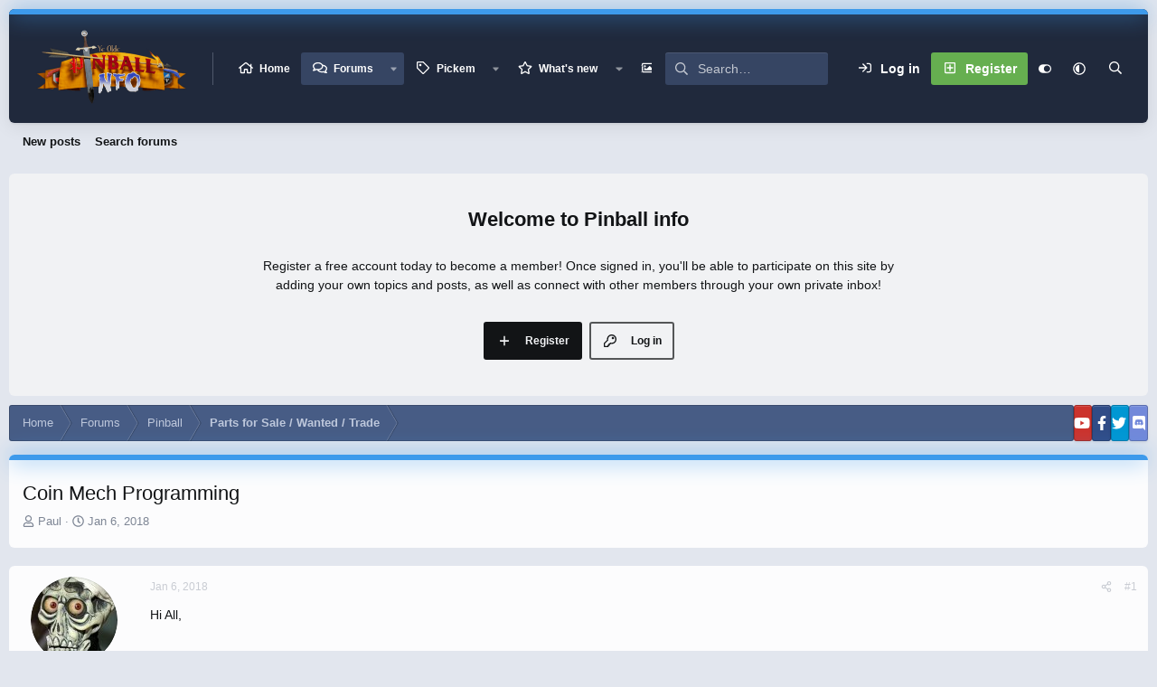

--- FILE ---
content_type: text/html; charset=utf-8
request_url: https://www.pinballinfo.com/community/threads/coin-mech-programming.38587/
body_size: 42887
content:
<!DOCTYPE html>
<html id="XF" lang="en-GB" dir="LTR"
	data-xf="2.3"
	data-app="public"
	
	
	data-template="thread_view"
	data-container-key="node-48"
	data-content-key="thread-38587"
	data-logged-in="false"
	data-cookie-prefix="xf_"
	data-csrf="1769969122,51851f5c9887d7140708d08860a4ea14"
	data-style-id="59" 
	class="has-no-js v_2_1 template-thread_view"
	>
<head>
	
	
	

	<meta charset="utf-8" />
	<title>Coin Mech Programming | Pinball info</title>
	<link rel="manifest" href="/community/webmanifest.php">

	<meta http-equiv="X-UA-Compatible" content="IE=Edge" />
	<meta name="viewport" content="width=device-width, initial-scale=1, viewport-fit=cover">

	
		
			
				<meta name="theme-color" media="(prefers-color-scheme: light)" content="#364563" />
				<meta name="theme-color" media="(prefers-color-scheme: dark)" content="#16181d" />
			
		
	

	<meta name="apple-mobile-web-app-title" content="Pinball info">
	
		<link rel="apple-touch-icon" href="/community/data/assets/logo/logo.png">
		

	
		
		<meta name="description" content="Hi All,

Have picked up a Coin Mech Programmer that should be able to program the following Mechs....

ME111
ME115
ME115TS
ME126
ME129
MS111B1
MS111
MS1000..." />
		<meta property="og:description" content="Hi All,

Have picked up a Coin Mech Programmer that should be able to program the following Mechs....

ME111
ME115
ME115TS
ME126
ME129
MS111B1
MS111
MS1000
MS1600
MS1900
ME1099

C120 **
C120N
C220A**
C220 **
C220B**
C335
C335S
C435
C435A
C420
Sentinel

G13-0000 Acceptor
G13-1000 Acceptor..." />
		<meta property="twitter:description" content="Hi All,

Have picked up a Coin Mech Programmer that should be able to program the following Mechs....

ME111
ME115
ME115TS
ME126
ME129
MS111B1
MS111
MS1000
MS1600
MS1900
ME1099

C120 **
C120N..." />
	
	
		<meta property="og:url" content="https://www.pinballinfo.com/community/threads/coin-mech-programming.38587/" />
	
		<link rel="canonical" href="https://www.pinballinfo.com/community/threads/coin-mech-programming.38587/" />
	

	
		
	
	
	<meta property="og:site_name" content="Pinball info" />


	
	
		
	
	
	<meta property="og:type" content="website" />


	
	
		
	
	
	
		<meta property="og:title" content="Coin Mech Programming" />
		<meta property="twitter:title" content="Coin Mech Programming" />
	


	
	
	
	

	
	
	
		
	
	

	<link rel="stylesheet" href="/community/css.php?css=public%3Anormalize.css%2Cpublic%3Afa.css%2Cpublic%3Avariations.less%2Cpublic%3Acore.less%2Cpublic%3Aapp.less&amp;s=59&amp;l=1&amp;d=1769419494&amp;k=9a1795bb6980b7c4a6fa504e0482f634ec66583b" />

	

<link rel="stylesheet" href="/community/css.php?css=public%3Aaloph_op_ribbon_style.less&amp;s=59&amp;l=1&amp;d=1769419494&amp;k=4336366820f5e8e2170ae0c08f0232bbf3352efd" />
<link rel="stylesheet" href="/community/css.php?css=public%3Abb_code.less&amp;s=59&amp;l=1&amp;d=1769419494&amp;k=ce74656d53e189776235695bbedde666120c6d38" />
<link rel="stylesheet" href="/community/css.php?css=public%3Alightbox.less&amp;s=59&amp;l=1&amp;d=1769419494&amp;k=2535e63a26a7b4e803ebd380632d4afb49d8afb3" />
<link rel="stylesheet" href="/community/css.php?css=public%3Amessage.less&amp;s=59&amp;l=1&amp;d=1769419494&amp;k=8df5940825df8eb6e81448defa59c78b74db921b" />
<link rel="stylesheet" href="/community/css.php?css=public%3Aozzmodz_badges.less&amp;s=59&amp;l=1&amp;d=1769419494&amp;k=613a9acefbe2f6f35a0a2b495e348f607522365e" />
<link rel="stylesheet" href="/community/css.php?css=public%3Aozzmodz_badges_featured_badges.less&amp;s=59&amp;l=1&amp;d=1769419494&amp;k=9235f0aa0d5da9cee0169477fd9fc0ca2364c4c5" />
<link rel="stylesheet" href="/community/css.php?css=public%3Ashare_controls.less&amp;s=59&amp;l=1&amp;d=1769419494&amp;k=0167d7786ac0ecaab6663578ada135ccd3f47590" />
<link rel="stylesheet" href="/community/css.php?css=public%3Axentr_ipt_show_flags.less&amp;s=59&amp;l=1&amp;d=1769419494&amp;k=0da24eb06226fb2c8fcd00c60f3d7cc9bfc0e6e5" />
<link rel="stylesheet" href="/community/css.php?css=public%3Aextra.less&amp;s=59&amp;l=1&amp;d=1769419494&amp;k=0000b52591da7bb90110d6ceaebf152caad5b255" />




	
		<script src="/community/js/xf/preamble.min.js?_v=8b901dbd"></script>
	

	
	<script src="/community/js/vendor/vendor-compiled.js?_v=8b901dbd" defer></script>
	<script src="/community/js/xf/core-compiled.js?_v=8b901dbd" defer></script>

	<script>
		XF.ready(() =>
		{
			XF.extendObject(true, XF.config, {
				// 
				userId: 0,
				enablePush: true,
				pushAppServerKey: 'BOfCSnOADxxdWwtdYbBInyLmSwkVEObD7zR4ycc2gntnN0GFjbhWv7+zLTZ4nM4eqDhOKJB3YmkVDqMPIBy2HK4=',
				url: {
					fullBase: 'https://www.pinballinfo.com/community/',
					basePath: '/community/',
					css: '/community/css.php?css=__SENTINEL__&s=59&l=1&d=1769419494',
					js: '/community/js/__SENTINEL__?_v=8b901dbd',
					icon: '/community/data/local/icons/__VARIANT__.svg?v=1768256555#__NAME__',
					iconInline: '/community/styles/fa/__VARIANT__/__NAME__.svg?v=5.15.3',
					keepAlive: '/community/login/keep-alive'
				},
				cookie: {
					path: '/',
					domain: '',
					prefix: 'xf_',
					secure: true,
					consentMode: 'disabled',
					consented: ["optional","_third_party"]
				},
				cacheKey: 'f3ed7234243583f554e27d349fe769c5',
				csrf: '1769969122,51851f5c9887d7140708d08860a4ea14',
				js: {"\/community\/js\/xf\/lightbox-compiled.js?_v=8b901dbd":true},
				fullJs: false,
				css: {"public:aloph_op_ribbon_style.less":true,"public:bb_code.less":true,"public:lightbox.less":true,"public:message.less":true,"public:ozzmodz_badges.less":true,"public:ozzmodz_badges_featured_badges.less":true,"public:share_controls.less":true,"public:xentr_ipt_show_flags.less":true,"public:extra.less":true},
				time: {
					now: 1769969122,
					today: 1769904000,
					todayDow: 0,
					tomorrow: 1769990400,
					yesterday: 1769817600,
					week: 1769385600,
					month: 1769904000,
					year: 1767225600
				},
				style: {
					light: 'default',
					dark: 'alternate',
					defaultColorScheme: 'light'
				},
				borderSizeFeature: '3px',
				fontAwesomeWeight: 'r',
				enableRtnProtect: false,
				
				enableFormSubmitSticky: true,
				imageOptimization: 'optimize',
				imageOptimizationQuality: 0.85,
				uploadMaxFilesize: 536870912,
				uploadMaxWidth: 1200,
				uploadMaxHeight: 1000,
				allowedVideoExtensions: ["m4v","mov","mp4","mp4v","mpeg","mpg","ogv","webm"],
				allowedAudioExtensions: ["mp3","opus","ogg","wav"],
				shortcodeToEmoji: true,
				visitorCounts: {
					conversations_unread: '0',
					alerts_unviewed: '0',
					total_unread: '0',
					title_count: true,
					icon_indicator: true
				},
				jsMt: {"xf\/action.js":"fb49429d","xf\/embed.js":"b7ce1f4f","xf\/form.js":"aa566de5","xf\/structure.js":"fb49429d","xf\/tooltip.js":"aa566de5"},
				jsState: {},
				publicMetadataLogoUrl: '',
				publicPushBadgeUrl: 'https://www.pinballinfo.com/community/styles/default/xenforo/bell.png'
			})

			XF.extendObject(XF.phrases, {
				// 
"svStandardLib_time.day": "{count} day",
"svStandardLib_time.days": "{count} days",
"svStandardLib_time.hour": "{count} hour",
"svStandardLib_time.hours": "{count} hours",
"svStandardLib_time.minute": "{count} minutes",
"svStandardLib_time.minutes": "{count} minutes",
"svStandardLib_time.month": "{count} month",
"svStandardLib_time.months": "{count} months",
"svStandardLib_time.second": "{count} second",
"svStandardLib_time.seconds": "{count} seconds",
"svStandardLib_time.week": "time.week",
"svStandardLib_time.weeks": "{count} weeks",
"svStandardLib_time.year": "{count} year",
"svStandardLib_time.years": "{count} years",
				date_x_at_time_y:     "{date} at {time}",
				day_x_at_time_y:      "{day} at {time}",
				yesterday_at_x:       "Yesterday at {time}",
				x_minutes_ago:        "{minutes} minutes ago",
				one_minute_ago:       "1 minute ago",
				a_moment_ago:         "A moment ago",
				today_at_x:           "Today at {time}",
				in_a_moment:          "In a moment",
				in_a_minute:          "In a minute",
				in_x_minutes:         "In {minutes} minutes",
				later_today_at_x:     "Later today at {time}",
				tomorrow_at_x:        "Tomorrow at {time}",
				short_date_x_minutes: "{minutes}m",
				short_date_x_hours:   "{hours}h",
				short_date_x_days:    "{days}d",

				day0: "Sunday",
				day1: "Monday",
				day2: "Tuesday",
				day3: "Wednesday",
				day4: "Thursday",
				day5: "Friday",
				day6: "Saturday",

				dayShort0: "Sun",
				dayShort1: "Mon",
				dayShort2: "Tue",
				dayShort3: "Wed",
				dayShort4: "Thu",
				dayShort5: "Fri",
				dayShort6: "Sat",

				month0: "January",
				month1: "February",
				month2: "March",
				month3: "April",
				month4: "May",
				month5: "June",
				month6: "July",
				month7: "August",
				month8: "September",
				month9: "October",
				month10: "November",
				month11: "December",
xcu_em_today: "Today",
xcu_em_month: "Month",
xcu_em_week: "Week",
xcu_em_day: "Day",
xcu_em_list: "List",
xcu_em_grid: "Grid",
xcu_em_all_day: "All day",
xcu_em_week_number_title: "xcu_em_week_number_title",
xcu_em_event_limit_text: "more",
xcu_em_no_events_to_display: "No events to display.",

				active_user_changed_reload_page: "The active user has changed. Reload the page for the latest version.",
				server_did_not_respond_in_time_try_again: "The server did not respond in time. Please try again.",
				oops_we_ran_into_some_problems: "Oops! We ran into some problems.",
				oops_we_ran_into_some_problems_more_details_console: "Oops! We ran into some problems. Please try again later. More error details may be in the browser console.",
				file_too_large_to_upload: "The file is too large to be uploaded.",
				uploaded_file_is_too_large_for_server_to_process: "The uploaded file is too large for the server to process.",
				files_being_uploaded_are_you_sure: "Files are still being uploaded. Are you sure you want to submit this form?",
				attach: "Attach files",
				rich_text_box: "Rich text box",
				close: "Close",
				link_copied_to_clipboard: "Link copied to clipboard.",
				text_copied_to_clipboard: "Text copied to clipboard.",
				loading: "Loading…",
				you_have_exceeded_maximum_number_of_selectable_items: "You have exceeded the maximum number of selectable items.",

				processing: "Processing",
				'processing...': "Processing…",

				showing_x_of_y_items: "Showing {count} of {total} items",
				showing_all_items: "Showing all items",
				no_items_to_display: "No items to display",

				number_button_up: "Increase",
				number_button_down: "Decrease",

				push_enable_notification_title: "Push notifications enabled successfully at Pinball info",
				push_enable_notification_body: "Thank you for enabling push notifications!",

				pull_down_to_refresh: "Pull down to refresh",
				release_to_refresh: "Release to refresh",
				refreshing: "Refreshing…"
			})
		})
	</script>

	<script src="/community/js/xf/lightbox-compiled.js?_v=8b901dbd" defer></script>


	<link rel="stylesheet" href="https://cdnjs.cloudflare.com/ajax/libs/flag-icon-css/3.5.0/css/flag-icon.min.css">



	<link href="https://fonts.googleapis.com/css?family=Open+Sans:400,700" rel="stylesheet">
	
	
	
		
	
	

	<link rel="stylesheet" href="/community/css.php?css=public%3Anormalize.css%2Cpublic%3Afa.css%2Cpublic%3Avariations.less%2Cpublic%3Acore.less%2Cpublic%3Aapp.less&amp;s=59&amp;l=1&amp;d=1769419494&amp;k=9a1795bb6980b7c4a6fa504e0482f634ec66583b" />

	

<link rel="stylesheet" href="/community/css.php?css=public%3Aaloph_op_ribbon_style.less&amp;s=59&amp;l=1&amp;d=1769419494&amp;k=4336366820f5e8e2170ae0c08f0232bbf3352efd" />
<link rel="stylesheet" href="/community/css.php?css=public%3Abb_code.less&amp;s=59&amp;l=1&amp;d=1769419494&amp;k=ce74656d53e189776235695bbedde666120c6d38" />
<link rel="stylesheet" href="/community/css.php?css=public%3Alightbox.less&amp;s=59&amp;l=1&amp;d=1769419494&amp;k=2535e63a26a7b4e803ebd380632d4afb49d8afb3" />
<link rel="stylesheet" href="/community/css.php?css=public%3Amessage.less&amp;s=59&amp;l=1&amp;d=1769419494&amp;k=8df5940825df8eb6e81448defa59c78b74db921b" />
<link rel="stylesheet" href="/community/css.php?css=public%3Aozzmodz_badges.less&amp;s=59&amp;l=1&amp;d=1769419494&amp;k=613a9acefbe2f6f35a0a2b495e348f607522365e" />
<link rel="stylesheet" href="/community/css.php?css=public%3Aozzmodz_badges_featured_badges.less&amp;s=59&amp;l=1&amp;d=1769419494&amp;k=9235f0aa0d5da9cee0169477fd9fc0ca2364c4c5" />
<link rel="stylesheet" href="/community/css.php?css=public%3Ashare_controls.less&amp;s=59&amp;l=1&amp;d=1769419494&amp;k=0167d7786ac0ecaab6663578ada135ccd3f47590" />
<link rel="stylesheet" href="/community/css.php?css=public%3Axentr_ipt_show_flags.less&amp;s=59&amp;l=1&amp;d=1769419494&amp;k=0da24eb06226fb2c8fcd00c60f3d7cc9bfc0e6e5" />
<link rel="stylesheet" href="/community/css.php?css=public%3Aextra.less&amp;s=59&amp;l=1&amp;d=1769419494&amp;k=0000b52591da7bb90110d6ceaebf152caad5b255" />




	
		<script src="/community/js/xf/preamble.min.js?_v=8b901dbd"></script>
	

	
	<script src="/community/js/vendor/vendor-compiled.js?_v=8b901dbd" defer></script>
	<script src="/community/js/xf/core-compiled.js?_v=8b901dbd" defer></script>

	<script>
		XF.ready(() =>
		{
			XF.extendObject(true, XF.config, {
				// 
				userId: 0,
				enablePush: true,
				pushAppServerKey: 'BOfCSnOADxxdWwtdYbBInyLmSwkVEObD7zR4ycc2gntnN0GFjbhWv7+zLTZ4nM4eqDhOKJB3YmkVDqMPIBy2HK4=',
				url: {
					fullBase: 'https://www.pinballinfo.com/community/',
					basePath: '/community/',
					css: '/community/css.php?css=__SENTINEL__&s=59&l=1&d=1769419494',
					js: '/community/js/__SENTINEL__?_v=8b901dbd',
					icon: '/community/data/local/icons/__VARIANT__.svg?v=1768256555#__NAME__',
					iconInline: '/community/styles/fa/__VARIANT__/__NAME__.svg?v=5.15.3',
					keepAlive: '/community/login/keep-alive'
				},
				cookie: {
					path: '/',
					domain: '',
					prefix: 'xf_',
					secure: true,
					consentMode: 'disabled',
					consented: ["optional","_third_party"]
				},
				cacheKey: 'f3ed7234243583f554e27d349fe769c5',
				csrf: '1769969122,51851f5c9887d7140708d08860a4ea14',
				js: {"\/community\/js\/xf\/lightbox-compiled.js?_v=8b901dbd":true},
				fullJs: false,
				css: {"public:aloph_op_ribbon_style.less":true,"public:bb_code.less":true,"public:lightbox.less":true,"public:message.less":true,"public:ozzmodz_badges.less":true,"public:ozzmodz_badges_featured_badges.less":true,"public:share_controls.less":true,"public:xentr_ipt_show_flags.less":true,"public:extra.less":true},
				time: {
					now: 1769969122,
					today: 1769904000,
					todayDow: 0,
					tomorrow: 1769990400,
					yesterday: 1769817600,
					week: 1769385600,
					month: 1769904000,
					year: 1767225600
				},
				style: {
					light: 'default',
					dark: 'alternate',
					defaultColorScheme: 'light'
				},
				borderSizeFeature: '3px',
				fontAwesomeWeight: 'r',
				enableRtnProtect: false,
				
				enableFormSubmitSticky: true,
				imageOptimization: 'optimize',
				imageOptimizationQuality: 0.85,
				uploadMaxFilesize: 536870912,
				uploadMaxWidth: 1200,
				uploadMaxHeight: 1000,
				allowedVideoExtensions: ["m4v","mov","mp4","mp4v","mpeg","mpg","ogv","webm"],
				allowedAudioExtensions: ["mp3","opus","ogg","wav"],
				shortcodeToEmoji: true,
				visitorCounts: {
					conversations_unread: '0',
					alerts_unviewed: '0',
					total_unread: '0',
					title_count: true,
					icon_indicator: true
				},
				jsMt: {"xf\/action.js":"fb49429d","xf\/embed.js":"b7ce1f4f","xf\/form.js":"aa566de5","xf\/structure.js":"fb49429d","xf\/tooltip.js":"aa566de5"},
				jsState: {},
				publicMetadataLogoUrl: '',
				publicPushBadgeUrl: 'https://www.pinballinfo.com/community/styles/default/xenforo/bell.png'
			})

			XF.extendObject(XF.phrases, {
				// 
"svStandardLib_time.day": "{count} day",
"svStandardLib_time.days": "{count} days",
"svStandardLib_time.hour": "{count} hour",
"svStandardLib_time.hours": "{count} hours",
"svStandardLib_time.minute": "{count} minutes",
"svStandardLib_time.minutes": "{count} minutes",
"svStandardLib_time.month": "{count} month",
"svStandardLib_time.months": "{count} months",
"svStandardLib_time.second": "{count} second",
"svStandardLib_time.seconds": "{count} seconds",
"svStandardLib_time.week": "time.week",
"svStandardLib_time.weeks": "{count} weeks",
"svStandardLib_time.year": "{count} year",
"svStandardLib_time.years": "{count} years",
				date_x_at_time_y:     "{date} at {time}",
				day_x_at_time_y:      "{day} at {time}",
				yesterday_at_x:       "Yesterday at {time}",
				x_minutes_ago:        "{minutes} minutes ago",
				one_minute_ago:       "1 minute ago",
				a_moment_ago:         "A moment ago",
				today_at_x:           "Today at {time}",
				in_a_moment:          "In a moment",
				in_a_minute:          "In a minute",
				in_x_minutes:         "In {minutes} minutes",
				later_today_at_x:     "Later today at {time}",
				tomorrow_at_x:        "Tomorrow at {time}",
				short_date_x_minutes: "{minutes}m",
				short_date_x_hours:   "{hours}h",
				short_date_x_days:    "{days}d",

				day0: "Sunday",
				day1: "Monday",
				day2: "Tuesday",
				day3: "Wednesday",
				day4: "Thursday",
				day5: "Friday",
				day6: "Saturday",

				dayShort0: "Sun",
				dayShort1: "Mon",
				dayShort2: "Tue",
				dayShort3: "Wed",
				dayShort4: "Thu",
				dayShort5: "Fri",
				dayShort6: "Sat",

				month0: "January",
				month1: "February",
				month2: "March",
				month3: "April",
				month4: "May",
				month5: "June",
				month6: "July",
				month7: "August",
				month8: "September",
				month9: "October",
				month10: "November",
				month11: "December",
xcu_em_today: "Today",
xcu_em_month: "Month",
xcu_em_week: "Week",
xcu_em_day: "Day",
xcu_em_list: "List",
xcu_em_grid: "Grid",
xcu_em_all_day: "All day",
xcu_em_week_number_title: "xcu_em_week_number_title",
xcu_em_event_limit_text: "more",
xcu_em_no_events_to_display: "No events to display.",

				active_user_changed_reload_page: "The active user has changed. Reload the page for the latest version.",
				server_did_not_respond_in_time_try_again: "The server did not respond in time. Please try again.",
				oops_we_ran_into_some_problems: "Oops! We ran into some problems.",
				oops_we_ran_into_some_problems_more_details_console: "Oops! We ran into some problems. Please try again later. More error details may be in the browser console.",
				file_too_large_to_upload: "The file is too large to be uploaded.",
				uploaded_file_is_too_large_for_server_to_process: "The uploaded file is too large for the server to process.",
				files_being_uploaded_are_you_sure: "Files are still being uploaded. Are you sure you want to submit this form?",
				attach: "Attach files",
				rich_text_box: "Rich text box",
				close: "Close",
				link_copied_to_clipboard: "Link copied to clipboard.",
				text_copied_to_clipboard: "Text copied to clipboard.",
				loading: "Loading…",
				you_have_exceeded_maximum_number_of_selectable_items: "You have exceeded the maximum number of selectable items.",

				processing: "Processing",
				'processing...': "Processing…",

				showing_x_of_y_items: "Showing {count} of {total} items",
				showing_all_items: "Showing all items",
				no_items_to_display: "No items to display",

				number_button_up: "Increase",
				number_button_down: "Decrease",

				push_enable_notification_title: "Push notifications enabled successfully at Pinball info",
				push_enable_notification_body: "Thank you for enabling push notifications!",

				pull_down_to_refresh: "Pull down to refresh",
				release_to_refresh: "Release to refresh",
				refreshing: "Refreshing…"
			})
		})
	</script>

	<script src="/community/js/xf/lightbox-compiled.js?_v=8b901dbd" defer></script>


	<link rel="stylesheet" href="https://cdnjs.cloudflare.com/ajax/libs/flag-icon-css/3.5.0/css/flag-icon.min.css">




	

	
	<script async src="https://www.googletagmanager.com/gtag/js?id=UA-28944199-1"></script>
	<script>
		window.dataLayer = window.dataLayer || [];
		function gtag(){dataLayer.push(arguments);}
		gtag('js', new Date());
		gtag('config', 'UA-28944199-1', {
			// 
			
			
		});
	</script>


	<script>
(function(){
let xfhtml = document.getElementById('XF');
function applySetting(settingName, settingOn, allowToggle){
	
	// Theme editor is enabled. Check for selected toggle, otherwise apply default
		if(allowToggle === 1){
			let choice = localStorage.getItem(settingName);
			if( (choice === 'on') || (!choice && (settingOn === 1)) ){
				xfhtml.classList.add(settingName);
			}
		} else if(settingOn === 1){
			xfhtml.classList.add(settingName);
		}
	
}

applySetting('focus-mobile-navigation-bar', 1, 1);


applySetting('focus-fluid', 1, 1);


applySetting('focus-grid', 0, 1);


applySetting('focus-sidebar-sticky', 1, 1);


applySetting('focus-sidebar-flip', 0, 1);





	xfhtml.setAttribute('data-focus-bg', '1');

})();
</script>


</head>
<body data-template="thread_view">







	











  
    
    
    


    
  
    



    
    
    
    


    
    
    


    
    
    
    




















<div class="p-pageWrapper focus-width" id="top">

	<div class='focus-wrapper'>


			<!-- Header: start -->
			<header class="p-header" id="header">
				<div class="p-header-inner">
					<div class="p-header-content">

						

	

	<!-- Logo -->
	<div class="p-header-logo p-header-logo--image">
		<a href="https://www.pinballinfo.com/community/" class='focus-logo'>
			
			
				<span class='focus-logo--image'>
	                

	

	
		
		

		
	
		
		

		
	

	

	<picture data-variations="{&quot;default&quot;:{&quot;1&quot;:&quot;\/community\/data\/assets\/logo_default\/logo.png&quot;,&quot;2&quot;:&quot;\/community\/data\/assets\/logo_default\/logo.png&quot;},&quot;alternate&quot;:{&quot;1&quot;:&quot;\/community\/data\/assets\/logo_alternate\/logo.png&quot;,&quot;2&quot;:&quot;\/community\/data\/assets\/logo_alternate\/logo.png&quot;}}">
		
		
		

		
			
			
			

			
				<source srcset="/community/data/assets/logo_alternate/logo.png, /community/data/assets/logo_alternate/logo.png 2x" media="(prefers-color-scheme: dark)" />
			
		

		<img src="/community/data/assets/logo_default/logo.png" srcset="/community/data/assets/logo_default/logo.png 2x" width="341" height="192" alt="Pinball info"  />
	</picture>


	            </span>
	        
	        
		</a>
	</div>


	
    
    <!-- Navigation wrap -->
    <nav class='focus-wrap-nav'>
		<div class="p-nav-scroller hScroller" data-xf-init="h-scroller" data-auto-scroll=".p-navEl.is-selected">
			<div class="hScroller-scroll">
				<ul class="p-nav-list js-offCanvasNavSource">
				
					<li>
						
	<div class="p-navEl " >
		

			
	
	<a href="https://www.pinballinfo.com/community/"
		class="p-navEl-link "
		
		data-xf-key="1"
		data-nav-id="home">Home</a>


			

		
		
	</div>

					</li>
				
					<li>
						
	<div class="p-navEl is-selected" data-has-children="true">
		

			
	
	<a href="/community/"
		class="p-navEl-link p-navEl-link--splitMenu "
		
		
		data-nav-id="forums">Forums</a>


			<a data-xf-key="2"
				data-xf-click="menu"
				data-menu-pos-ref="< .p-navEl"
				class="p-navEl-splitTrigger"
				role="button"
				tabindex="0"
				aria-label="Toggle expanded"
				aria-expanded="false"
				aria-haspopup="true"></a>

		
		
			<div class="menu menu--structural" data-menu="menu" aria-hidden="true">
				<div class="menu-content">
					
						
	
	
	<a href="/community/whats-new/posts/"
		class="menu-linkRow u-indentDepth0 js-offCanvasCopy "
		
		
		data-nav-id="newPosts">New posts</a>

	

					
						
	
	
	<a href="/community/search/?type=post"
		class="menu-linkRow u-indentDepth0 js-offCanvasCopy "
		
		
		data-nav-id="searchForums">Search forums</a>

	

					
				</div>
			</div>
		
	</div>

					</li>
				
					<li>
						
	<div class="p-navEl " data-has-children="true">
		

			
	
	<a href="/community/pickem/"
		class="p-navEl-link p-navEl-link--splitMenu "
		
		
		data-nav-id="xa_pickem">Pickem</a>


			<a data-xf-key="3"
				data-xf-click="menu"
				data-menu-pos-ref="< .p-navEl"
				class="p-navEl-splitTrigger"
				role="button"
				tabindex="0"
				aria-label="Toggle expanded"
				aria-expanded="false"
				aria-haspopup="true"></a>

		
		
			<div class="menu menu--structural" data-menu="menu" aria-hidden="true">
				<div class="menu-content">
					
						
	
	
	<a href="/community/whats-new/pickem-comments/"
		class="menu-linkRow u-indentDepth0 js-offCanvasCopy "
		 rel="nofollow"
		
		data-nav-id="xa_pkmNewComments">New comments</a>

	

					
						
	
	
	<a href="/community/pickem/hall-of-fame"
		class="menu-linkRow u-indentDepth0 js-offCanvasCopy "
		 rel="nofollow"
		
		data-nav-id="xa_pkmHOF">Hall of Fame</a>

	

					
						
	
	
	<a href="/community/search/?type=pkm_comment"
		class="menu-linkRow u-indentDepth0 js-offCanvasCopy "
		
		
		data-nav-id="xa_pkmSearchPickem">Search</a>

	

					
				</div>
			</div>
		
	</div>

					</li>
				
					<li>
						
	<div class="p-navEl " data-has-children="true">
		

			
	
	<a href="/community/whats-new/"
		class="p-navEl-link p-navEl-link--splitMenu "
		
		
		data-nav-id="whatsNew">What's new</a>


			<a data-xf-key="4"
				data-xf-click="menu"
				data-menu-pos-ref="< .p-navEl"
				class="p-navEl-splitTrigger"
				role="button"
				tabindex="0"
				aria-label="Toggle expanded"
				aria-expanded="false"
				aria-haspopup="true"></a>

		
		
			<div class="menu menu--structural" data-menu="menu" aria-hidden="true">
				<div class="menu-content">
					
						
	
	
	<a href="/community/featured/"
		class="menu-linkRow u-indentDepth0 js-offCanvasCopy "
		
		
		data-nav-id="featured">Featured content</a>

	

					
						
	
	
	<a href="/community/whats-new/posts/"
		class="menu-linkRow u-indentDepth0 js-offCanvasCopy "
		 rel="nofollow"
		
		data-nav-id="whatsNewPosts">New posts</a>

	

					
						
	
	
	<a href="/community/whats-new/media/"
		class="menu-linkRow u-indentDepth0 js-offCanvasCopy "
		 rel="nofollow"
		
		data-nav-id="xfmgWhatsNewNewMedia">New media</a>

	

					
						
	
	
	<a href="/community/whats-new/media-comments/"
		class="menu-linkRow u-indentDepth0 js-offCanvasCopy "
		 rel="nofollow"
		
		data-nav-id="xfmgWhatsNewMediaComments">New media comments</a>

	

					
						
	
	
	<a href="/community/whats-new/resources/"
		class="menu-linkRow u-indentDepth0 js-offCanvasCopy "
		 rel="nofollow"
		
		data-nav-id="xfrmNewResources">New resources</a>

	

					
						
	
	
	<a href="/community/whats-new/pickem-comments/"
		class="menu-linkRow u-indentDepth0 js-offCanvasCopy "
		 rel="nofollow"
		
		data-nav-id="xaPkmWhatsNewPickemComments">New pickem comments</a>

	

					
						
	
	
	<a href="/community/whats-new/xa-ld-items/"
		class="menu-linkRow u-indentDepth0 js-offCanvasCopy "
		 rel="nofollow"
		
		data-nav-id="xaLdWhatsNewNewLdItems">New link directory items</a>

	

					
						
	
	
	<a href="/community/whats-new/xa-ld-comments/"
		class="menu-linkRow u-indentDepth0 js-offCanvasCopy "
		 rel="nofollow"
		
		data-nav-id="xaLdWhatsNewLdComments">New link directory comments</a>

	

					
						
	
	
	<a href="/community/whats-new/latest-activity"
		class="menu-linkRow u-indentDepth0 js-offCanvasCopy "
		 rel="nofollow"
		
		data-nav-id="latestActivity">Latest activity</a>

	

					
				</div>
			</div>
		
	</div>

					</li>
				
					<li>
						
	<div class="p-navEl " data-has-children="true">
		

			
	
	<a href="/community/media/"
		class="p-navEl-link p-navEl-link--splitMenu "
		
		
		data-nav-id="xfmg">Media</a>


			<a data-xf-key="5"
				data-xf-click="menu"
				data-menu-pos-ref="< .p-navEl"
				class="p-navEl-splitTrigger"
				role="button"
				tabindex="0"
				aria-label="Toggle expanded"
				aria-expanded="false"
				aria-haspopup="true"></a>

		
		
			<div class="menu menu--structural" data-menu="menu" aria-hidden="true">
				<div class="menu-content">
					
						
	
	
	<a href="/community/whats-new/media/"
		class="menu-linkRow u-indentDepth0 js-offCanvasCopy "
		 rel="nofollow"
		
		data-nav-id="xfmgNewMedia">New media</a>

	

					
						
	
	
	<a href="/community/whats-new/media-comments/"
		class="menu-linkRow u-indentDepth0 js-offCanvasCopy "
		 rel="nofollow"
		
		data-nav-id="xfmgNewComments">New comments</a>

	

					
						
	
	
	<a href="/community/search/?type=xfmg_media"
		class="menu-linkRow u-indentDepth0 js-offCanvasCopy "
		
		
		data-nav-id="xfmgSearchMedia">Search media</a>

	

					
				</div>
			</div>
		
	</div>

					</li>
				
					<li>
						
	<div class="p-navEl " data-has-children="true">
		

			
	
	<a href="/community/events/"
		class="p-navEl-link p-navEl-link--splitMenu "
		
		
		data-nav-id="xcu_events_manager">Events</a>


			<a data-xf-key="6"
				data-xf-click="menu"
				data-menu-pos-ref="< .p-navEl"
				class="p-navEl-splitTrigger"
				role="button"
				tabindex="0"
				aria-label="Toggle expanded"
				aria-expanded="false"
				aria-haspopup="true"></a>

		
		
			<div class="menu menu--structural" data-menu="menu" aria-hidden="true">
				<div class="menu-content">
					
						
	
	
	<a href="/community/events/?displayMode=card_grid&amp;type=future"
		class="menu-linkRow u-indentDepth0 js-offCanvasCopy "
		 rel="nofollow"
		
		data-nav-id="xcu_events_manager_upcoming">Upcoming Events</a>

	

					
						
	
	
	<a href="/community/events/?displayMode=card_grid&amp;type=private_event"
		class="menu-linkRow u-indentDepth0 js-offCanvasCopy "
		 rel="nofollow"
		
		data-nav-id="xcu_events_manager_private">Private Events</a>

	

					
						
	
	
	<a href="/community/events/featured"
		class="menu-linkRow u-indentDepth0 js-offCanvasCopy "
		 rel="nofollow"
		
		data-nav-id="xcu_events_manager_featured">Featured Events</a>

	

					
				</div>
			</div>
		
	</div>

					</li>
				
					<li>
						
	<div class="p-navEl " data-has-children="true">
		

			
	
	<a href="/community/resources/"
		class="p-navEl-link p-navEl-link--splitMenu "
		
		
		data-nav-id="xfrm">Resources</a>


			<a data-xf-key="7"
				data-xf-click="menu"
				data-menu-pos-ref="< .p-navEl"
				class="p-navEl-splitTrigger"
				role="button"
				tabindex="0"
				aria-label="Toggle expanded"
				aria-expanded="false"
				aria-haspopup="true"></a>

		
		
			<div class="menu menu--structural" data-menu="menu" aria-hidden="true">
				<div class="menu-content">
					
						
	
	
	<a href="/community/resources/latest-reviews"
		class="menu-linkRow u-indentDepth0 js-offCanvasCopy "
		
		
		data-nav-id="xfrmLatestReviews">Latest reviews</a>

	

					
						
	
	
	<a href="/community/search/?type=resource"
		class="menu-linkRow u-indentDepth0 js-offCanvasCopy "
		
		
		data-nav-id="xfrmSearchResources">Search resources</a>

	

					
				</div>
			</div>
		
	</div>

					</li>
				
					<li>
						
	<div class="p-navEl " data-has-children="true">
		

			
	
	<a href="/community/link-directory/"
		class="p-navEl-link p-navEl-link--splitMenu "
		
		
		data-nav-id="xa_ld">Link Directory</a>


			<a data-xf-key="8"
				data-xf-click="menu"
				data-menu-pos-ref="< .p-navEl"
				class="p-navEl-splitTrigger"
				role="button"
				tabindex="0"
				aria-label="Toggle expanded"
				aria-expanded="false"
				aria-haspopup="true"></a>

		
		
			<div class="menu menu--structural" data-menu="menu" aria-hidden="true">
				<div class="menu-content">
					
						
	
	
	<a href="/community/whats-new/xa-ld-items/"
		class="menu-linkRow u-indentDepth0 js-offCanvasCopy "
		 rel="nofollow"
		
		data-nav-id="xa_ldNewItems">New items</a>

	

					
						
	
	
	<a href="/community/whats-new/xa-ld-comments/"
		class="menu-linkRow u-indentDepth0 js-offCanvasCopy "
		 rel="nofollow"
		
		data-nav-id="xa_ldNewComments">New comments</a>

	

					
						
	
	
	<span 
		class="menu-linkRow u-indentDepth0 js-offCanvasCopy "
		
		
		data-nav-id="xa_ldLatestContent">Latest content</span>

	
		
			
	
	
	<a href="/community/link-directory/latest-questions"
		class="menu-linkRow u-indentDepth1 js-offCanvasCopy "
		 rel="nofollow"
		
		data-nav-id="xa_ldLatestQuestions">Latest questions</a>

	

		
			
	
	
	<a href="/community/link-directory/latest-reviews"
		class="menu-linkRow u-indentDepth1 js-offCanvasCopy "
		 rel="nofollow"
		
		data-nav-id="xa_ldLlatestReviews">Latest reviews</a>

	

		
		
			<hr class="menu-separator" />
		
	

					
						
	
	
	<a href="/community/search/?type=xa_ld_item"
		class="menu-linkRow u-indentDepth0 js-offCanvasCopy "
		
		
		data-nav-id="xa_ldSearchItems">Search link directory</a>

	

					
						
	
	
	<a href="/community/link-directory/mark-read?date=1769969122"
		class="menu-linkRow u-indentDepth0 js-offCanvasCopy "
		 data-xf-click="overlay"
		
		data-nav-id="xa_ldMarkRead">Mark read</a>

	

					
				</div>
			</div>
		
	</div>

					</li>
				
				</ul>
			</div>
		</div>
	</nav>
    

    

	<!-- Search -->
	<div class='focus-wrap-search'>
	
		
			<form action="/community/search/search" method="post">
	        
	        <!-- Search -->
			<div class='focus-search'>	
				
				<div class='focus-search-flex'>
					<input name="keywords" placeholder="Search…" aria-label="Search" data-menu-autofocus="true" type="text" />
					<div class='focus-search-prefix'><i class="fa--xf far fa-search "><svg xmlns="http://www.w3.org/2000/svg" role="img" aria-hidden="true" ><use href="/community/data/local/icons/regular.svg?v=1768256555#search"></use></svg></i></div>
				</div>
				
			</div>
			
			
				<div class="focus-search-menu">

					
					
						<div class="menu-row">
							
			<select name="constraints" class="js-quickSearch-constraint input" aria-label="Search within">
				<option value="">Everywhere</option>
<option value="{&quot;search_type&quot;:&quot;post&quot;}">Threads</option>
<option value="{&quot;search_type&quot;:&quot;post&quot;,&quot;c&quot;:{&quot;nodes&quot;:[48],&quot;child_nodes&quot;:1}}">This forum</option>
<option value="{&quot;search_type&quot;:&quot;post&quot;,&quot;c&quot;:{&quot;thread&quot;:38587}}">This thread</option>

			</select>
		
						</div>
					

					
					<div class="menu-row">
						<label class="iconic"><input type="checkbox"  name="c[title_only]" value="1" /><i aria-hidden="true"></i><span class="iconic-label">Search titles only</span></label>

					</div>
					
					<div class="menu-row">
						<div class="inputGroup">
							<span class="inputGroup-text">By:</span>
							<input type="text" class="input" name="c[users]" data-xf-init="auto-complete" placeholder="Member" aria-labelledby="ctrl_search_menu_by_member" />
						</div>
					</div>
					<div class="menu-footer">
						<span class="menu-footer-controls">
							<button type="submit" class="button button--icon button--icon--search button--primary"><i class="fa--xf far fa-search "><svg xmlns="http://www.w3.org/2000/svg" role="img" aria-hidden="true" ><use href="/community/data/local/icons/regular.svg?v=1768256555#search"></use></svg></i><span class="button-text">Search</span></button>
							<button type="submit" class="button " name="from_search_menu"><span class="button-text">Advanced search…</span></button>
						</span>
					</div>

				</div>
			
				
			<input type="hidden" name="_xfToken" value="1769969122,51851f5c9887d7140708d08860a4ea14" />

			</form>
		

	</div>

	<div class='focus-wrap-user'>
    
		<div class="p-nav-opposite">
			<div class="p-navgroup p-account p-navgroup--guest">
				
					<a href="/community/login/" class="p-navgroup-link p-navgroup-link--textual p-navgroup-link--logIn" data-xf-click="overlay" data-follow-redirects="on">
						<span class="p-navgroup-linkText">Log in</span>
					</a>
					
						<a href="/community/register/" class="p-navgroup-link p-navgroup-link--textual p-navgroup-link--register" data-xf-click="overlay" data-follow-redirects="on">
							<span class="p-navgroup-linkText">Register</span>
						</a>
					
				
				
				
	<a href="#" class="p-navgroup-link" rel="nofollow" data-xf-init="tooltip" title="Customise" data-xenfocus-editor>
		<i class="fa--xf far fa-toggle-on "><svg xmlns="http://www.w3.org/2000/svg" role="img" aria-hidden="true" ><use href="/community/data/local/icons/regular.svg?v=1768256555#toggle-on"></use></svg></i>
	</a>

				
	<a href="/community/misc/style-variation" rel="nofollow"
	   class="p-navgroup-link js-styleVariationsLink"
	   data-xf-init="tooltip" title="Style variation"
	   data-xf-click="menu" role="button" aria-expanded="false" aria-haspopup="true">

		<i class="fa--xf far fa-adjust "><svg xmlns="http://www.w3.org/2000/svg" role="img" ><title>Style variation</title><use href="/community/data/local/icons/regular.svg?v=1768256555#adjust"></use></svg></i>
	</a>

	<div class="menu" data-menu="menu" aria-hidden="true">
		<div class="menu-content js-styleVariationsMenu">
			

	
		

	<a href="/community/misc/style-variation?reset=1&amp;t=1769969122%2C51851f5c9887d7140708d08860a4ea14"
		class="menu-linkRow is-selected"
		rel="nofollow"
		data-xf-click="style-variation" data-variation="">

		<i class="fa--xf far fa-adjust "><svg xmlns="http://www.w3.org/2000/svg" role="img" aria-hidden="true" ><use href="/community/data/local/icons/regular.svg?v=1768256555#adjust"></use></svg></i>

		
			System
		
	</a>


		

	<a href="/community/misc/style-variation?variation=default&amp;t=1769969122%2C51851f5c9887d7140708d08860a4ea14"
		class="menu-linkRow "
		rel="nofollow"
		data-xf-click="style-variation" data-variation="default">

		<i class="fa--xf far fa-sun "><svg xmlns="http://www.w3.org/2000/svg" role="img" aria-hidden="true" ><use href="/community/data/local/icons/regular.svg?v=1768256555#sun"></use></svg></i>

		
			Light
		
	</a>


		

	<a href="/community/misc/style-variation?variation=alternate&amp;t=1769969122%2C51851f5c9887d7140708d08860a4ea14"
		class="menu-linkRow "
		rel="nofollow"
		data-xf-click="style-variation" data-variation="alternate">

		<i class="fa--xf far fa-moon "><svg xmlns="http://www.w3.org/2000/svg" role="img" aria-hidden="true" ><use href="/community/data/local/icons/regular.svg?v=1768256555#moon"></use></svg></i>

		
			Dark
		
	</a>

	

	
		
	

		</div>
	</div>

	            
			</div>

			<div class="p-navgroup p-discovery">
				<a href="/community/whats-new/"
					class="p-navgroup-link p-navgroup-link--iconic p-navgroup-link--whatsnew"
				   	aria-label="What&#039;s new"
					title="What&#039;s new">
					<i aria-hidden="true"></i>
					<span class="p-navgroup-linkText">What's new</span>
				</a>

				
					<a href="/community/search/"
						class="p-navgroup-link p-navgroup-link--iconic p-navgroup-link--search"
						data-xf-click="menu"
						data-xf-key="/"
						aria-label="Search"
						aria-expanded="false"
						aria-haspopup="true"
						title="Search">
						<i aria-hidden="true"></i>
						<!-- <span class="p-navgroup-linkText">Search</span> -->
					</a>
					<div class="menu menu--structural menu--wide" data-menu="menu" aria-hidden="true">
						<form action="/community/search/search" method="post"
							class="menu-content"
							data-xf-init="quick-search">

							<h3 class="menu-header">Search</h3>
							
							<div class="menu-row">
								
									<div class="inputGroup inputGroup--joined">
										<input type="text" class="input" name="keywords" data-acurl="/community/search/auto-complete" placeholder="Search…" aria-label="Search" data-menu-autofocus="true" />
										
			<select name="constraints" class="js-quickSearch-constraint input" aria-label="Search within">
				<option value="">Everywhere</option>
<option value="{&quot;search_type&quot;:&quot;post&quot;}">Threads</option>
<option value="{&quot;search_type&quot;:&quot;post&quot;,&quot;c&quot;:{&quot;nodes&quot;:[48],&quot;child_nodes&quot;:1}}">This forum</option>
<option value="{&quot;search_type&quot;:&quot;post&quot;,&quot;c&quot;:{&quot;thread&quot;:38587}}">This thread</option>

			</select>
		
									</div>
									
							</div>

							
							<div class="menu-row">
								<label class="iconic"><input type="checkbox"  name="c[title_only]" value="1" /><i aria-hidden="true"></i><span class="iconic-label">Search titles only

											
												<span tabindex="0" role="button"
													  data-xf-init="tooltip" data-trigger="hover focus click" title="Tags will also be searched in content where tags are supported">

													<i class="fa--xf far fa-question-circle  u-muted u-smaller"><svg xmlns="http://www.w3.org/2000/svg" role="img" ><title>Note</title><use href="/community/data/local/icons/regular.svg?v=1768256555#question-circle"></use></svg></i>
												</span></span></label>

							</div>
							
							<div class="menu-row">
								<div class="inputGroup">
									<span class="inputGroup-text" id="ctrl_search_menu_by_member">By:</span>
									<input type="text" class="input" name="c[users]" data-xf-init="auto-complete" placeholder="Member" aria-labelledby="ctrl_search_menu_by_member" />
								</div>
							</div>
							<div class="menu-footer">
								<span class="menu-footer-controls">
									<button type="submit" class="button button--icon button--icon--search button--primary"><i class="fa--xf far fa-search "><svg xmlns="http://www.w3.org/2000/svg" role="img" aria-hidden="true" ><use href="/community/data/local/icons/regular.svg?v=1768256555#search"></use></svg></i><span class="button-text">Search</span></button>
									<button type="submit" class="button " name="from_search_menu"><span class="button-text">Advanced search…</span></button>
								</span>
							</div>

							<input type="hidden" name="_xfToken" value="1769969122,51851f5c9887d7140708d08860a4ea14" />
						</form>
					</div>
				
			</div>
		</div>
	

</div>
    

						
					</div>
				</div>
			</header>
			<!-- Header: end -->

			<!-- Secondary header: start -->
			

				<div class="p-navSticky p-navSticky--primary" data-xf-init="sticky-header">
					
    
    <!-- Secondary header -->
    
	<div class="p-nav">
		<div class="p-nav-inner">
			
			<div class='focus-mobile-navigation'>
				<button type="button" class="button button--plain p-nav-menuTrigger" data-xf-click="off-canvas" data-menu=".js-headerOffCanvasMenu" tabindex="0" aria-label="Menu"><span class="button-text">
					<i aria-hidden="true"></i>
					<span class="p-nav-menuText">Menu</span>
				</span></button>
				<div class='focus-mobile-logo'>
					<a href="https://www.pinballinfo.com/community/">
						
	                        

	

	
		
		

		
	
		
		

		
	

	

	<picture data-variations="{&quot;default&quot;:{&quot;1&quot;:&quot;\/community\/data\/assets\/logo_default\/logo.png&quot;,&quot;2&quot;:&quot;\/community\/data\/assets\/logo_default\/logo.png&quot;},&quot;alternate&quot;:{&quot;1&quot;:&quot;\/community\/data\/assets\/logo_alternate\/logo.png&quot;,&quot;2&quot;:&quot;\/community\/data\/assets\/logo_alternate\/logo.png&quot;}}">
		
		
		

		
			
			
			

			
				<source srcset="/community/data/assets/logo_alternate/logo.png, /community/data/assets/logo_alternate/logo.png 2x" media="(prefers-color-scheme: dark)" />
			
		

		<img src="/community/data/assets/logo_default/logo.png" srcset="/community/data/assets/logo_default/logo.png 2x" width="341" height="192" alt="Pinball info"  />
	</picture>


						
					</a>
				</div>
			</div>
			<div class='focus-wrap-user hide:desktop'>
    
		<div class="p-nav-opposite">
			<div class="p-navgroup p-account p-navgroup--guest">
				
					<a href="/community/login/" class="p-navgroup-link p-navgroup-link--textual p-navgroup-link--logIn" data-xf-click="overlay" data-follow-redirects="on">
						<span class="p-navgroup-linkText">Log in</span>
					</a>
					
						<a href="/community/register/" class="p-navgroup-link p-navgroup-link--textual p-navgroup-link--register" data-xf-click="overlay" data-follow-redirects="on">
							<span class="p-navgroup-linkText">Register</span>
						</a>
					
				
				
				
	<a href="#" class="p-navgroup-link" rel="nofollow" data-xf-init="tooltip" title="Customise" data-xenfocus-editor>
		<i class="fa--xf far fa-toggle-on "><svg xmlns="http://www.w3.org/2000/svg" role="img" aria-hidden="true" ><use href="/community/data/local/icons/regular.svg?v=1768256555#toggle-on"></use></svg></i>
	</a>

				
	<a href="/community/misc/style-variation" rel="nofollow"
	   class="p-navgroup-link js-styleVariationsLink"
	   data-xf-init="tooltip" title="Style variation"
	   data-xf-click="menu" role="button" aria-expanded="false" aria-haspopup="true">

		<i class="fa--xf far fa-adjust "><svg xmlns="http://www.w3.org/2000/svg" role="img" ><title>Style variation</title><use href="/community/data/local/icons/regular.svg?v=1768256555#adjust"></use></svg></i>
	</a>

	<div class="menu" data-menu="menu" aria-hidden="true">
		<div class="menu-content js-styleVariationsMenu">
			

	
		

	<a href="/community/misc/style-variation?reset=1&amp;t=1769969122%2C51851f5c9887d7140708d08860a4ea14"
		class="menu-linkRow is-selected"
		rel="nofollow"
		data-xf-click="style-variation" data-variation="">

		<i class="fa--xf far fa-adjust "><svg xmlns="http://www.w3.org/2000/svg" role="img" aria-hidden="true" ><use href="/community/data/local/icons/regular.svg?v=1768256555#adjust"></use></svg></i>

		
			System
		
	</a>


		

	<a href="/community/misc/style-variation?variation=default&amp;t=1769969122%2C51851f5c9887d7140708d08860a4ea14"
		class="menu-linkRow "
		rel="nofollow"
		data-xf-click="style-variation" data-variation="default">

		<i class="fa--xf far fa-sun "><svg xmlns="http://www.w3.org/2000/svg" role="img" aria-hidden="true" ><use href="/community/data/local/icons/regular.svg?v=1768256555#sun"></use></svg></i>

		
			Light
		
	</a>


		

	<a href="/community/misc/style-variation?variation=alternate&amp;t=1769969122%2C51851f5c9887d7140708d08860a4ea14"
		class="menu-linkRow "
		rel="nofollow"
		data-xf-click="style-variation" data-variation="alternate">

		<i class="fa--xf far fa-moon "><svg xmlns="http://www.w3.org/2000/svg" role="img" aria-hidden="true" ><use href="/community/data/local/icons/regular.svg?v=1768256555#moon"></use></svg></i>

		
			Dark
		
	</a>

	

	
		
	

		</div>
	</div>

	            
			</div>

			<div class="p-navgroup p-discovery">
				<a href="/community/whats-new/"
					class="p-navgroup-link p-navgroup-link--iconic p-navgroup-link--whatsnew"
				   	aria-label="What&#039;s new"
					title="What&#039;s new">
					<i aria-hidden="true"></i>
					<span class="p-navgroup-linkText">What's new</span>
				</a>

				
					<a href="/community/search/"
						class="p-navgroup-link p-navgroup-link--iconic p-navgroup-link--search"
						data-xf-click="menu"
						data-xf-key="/"
						aria-label="Search"
						aria-expanded="false"
						aria-haspopup="true"
						title="Search">
						<i aria-hidden="true"></i>
						<!-- <span class="p-navgroup-linkText">Search</span> -->
					</a>
					<div class="menu menu--structural menu--wide" data-menu="menu" aria-hidden="true">
						<form action="/community/search/search" method="post"
							class="menu-content"
							data-xf-init="quick-search">

							<h3 class="menu-header">Search</h3>
							
							<div class="menu-row">
								
									<div class="inputGroup inputGroup--joined">
										<input type="text" class="input" name="keywords" data-acurl="/community/search/auto-complete" placeholder="Search…" aria-label="Search" data-menu-autofocus="true" />
										
			<select name="constraints" class="js-quickSearch-constraint input" aria-label="Search within">
				<option value="">Everywhere</option>
<option value="{&quot;search_type&quot;:&quot;post&quot;}">Threads</option>
<option value="{&quot;search_type&quot;:&quot;post&quot;,&quot;c&quot;:{&quot;nodes&quot;:[48],&quot;child_nodes&quot;:1}}">This forum</option>
<option value="{&quot;search_type&quot;:&quot;post&quot;,&quot;c&quot;:{&quot;thread&quot;:38587}}">This thread</option>

			</select>
		
									</div>
									
							</div>

							
							<div class="menu-row">
								<label class="iconic"><input type="checkbox"  name="c[title_only]" value="1" /><i aria-hidden="true"></i><span class="iconic-label">Search titles only

											
												<span tabindex="0" role="button"
													  data-xf-init="tooltip" data-trigger="hover focus click" title="Tags will also be searched in content where tags are supported">

													<i class="fa--xf far fa-question-circle  u-muted u-smaller"><svg xmlns="http://www.w3.org/2000/svg" role="img" ><title>Note</title><use href="/community/data/local/icons/regular.svg?v=1768256555#question-circle"></use></svg></i>
												</span></span></label>

							</div>
							
							<div class="menu-row">
								<div class="inputGroup">
									<span class="inputGroup-text">By:</span>
									<input type="text" class="input" name="c[users]" data-xf-init="auto-complete" placeholder="Member" aria-labelledby="ctrl_search_menu_by_member" />
								</div>
							</div>
							<div class="menu-footer">
								<span class="menu-footer-controls">
									<button type="submit" class="button button--icon button--icon--search button--primary"><i class="fa--xf far fa-search "><svg xmlns="http://www.w3.org/2000/svg" role="img" aria-hidden="true" ><use href="/community/data/local/icons/regular.svg?v=1768256555#search"></use></svg></i><span class="button-text">Search</span></button>
									<button type="submit" class="button " name="from_search_menu"><span class="button-text">Advanced search…</span></button>
								</span>
							</div>

							<input type="hidden" name="_xfToken" value="1769969122,51851f5c9887d7140708d08860a4ea14" />
						</form>
					</div>
				
			</div>
		</div>
	

</div>
			

	<!-- Search -->
	<div class='focus-wrap-search'>
	
		
			<form action="/community/search/search" method="post">
	        
	        <!-- Search -->
			<div class='focus-search'>	
				
				<div class='focus-search-flex'>
					<input name="keywords" placeholder="Search…" aria-label="Search" data-menu-autofocus="true" type="text" />
					<div class='focus-search-prefix'><i class="fa--xf far fa-search "><svg xmlns="http://www.w3.org/2000/svg" role="img" aria-hidden="true" ><use href="/community/data/local/icons/regular.svg?v=1768256555#search"></use></svg></i></div>
				</div>
				
			</div>
			
			
				<div class="focus-search-menu">

					
					
						<div class="menu-row">
							
			<select name="constraints" class="js-quickSearch-constraint input" aria-label="Search within">
				<option value="">Everywhere</option>
<option value="{&quot;search_type&quot;:&quot;post&quot;}">Threads</option>
<option value="{&quot;search_type&quot;:&quot;post&quot;,&quot;c&quot;:{&quot;nodes&quot;:[48],&quot;child_nodes&quot;:1}}">This forum</option>
<option value="{&quot;search_type&quot;:&quot;post&quot;,&quot;c&quot;:{&quot;thread&quot;:38587}}">This thread</option>

			</select>
		
						</div>
					

					
					<div class="menu-row">
						<label class="iconic"><input type="checkbox"  name="c[title_only]" value="1" /><i aria-hidden="true"></i><span class="iconic-label">Search titles only</span></label>

					</div>
					
					<div class="menu-row">
						<div class="inputGroup">
							<span class="inputGroup-text">By:</span>
							<input type="text" class="input" name="c[users]" data-xf-init="auto-complete" placeholder="Member" aria-labelledby="ctrl_search_menu_by_member" />
						</div>
					</div>
					<div class="menu-footer">
						<span class="menu-footer-controls">
							<button type="submit" class="button button--icon button--icon--search button--primary"><i class="fa--xf far fa-search "><svg xmlns="http://www.w3.org/2000/svg" role="img" aria-hidden="true" ><use href="/community/data/local/icons/regular.svg?v=1768256555#search"></use></svg></i><span class="button-text">Search</span></button>
							<button type="submit" class="button " name="from_search_menu"><span class="button-text">Advanced search…</span></button>
						</span>
					</div>

				</div>
			
				
			<input type="hidden" name="_xfToken" value="1769969122,51851f5c9887d7140708d08860a4ea14" />

			</form>
		

	</div>


		</div>
	</div>
    

				</div>
				
    <!-- Sub navigation -->
	
		<div class="p-sectionLinks">
			<div class="p-sectionLinks-inner hScroller" data-xf-init="h-scroller">
				<div class="hScroller-scroll">
					<ul class="p-sectionLinks-list">
					
						<li>
							
	<div class="p-navEl " >
		

			
	
	<a href="/community/whats-new/posts/"
		class="p-navEl-link "
		
		data-xf-key="alt+1"
		data-nav-id="newPosts">New posts</a>


			

		
		
	</div>

						</li>
					
						<li>
							
	<div class="p-navEl " >
		

			
	
	<a href="/community/search/?type=post"
		class="p-navEl-link "
		
		data-xf-key="alt+2"
		data-nav-id="searchForums">Search forums</a>


			

		
		
	</div>

						</li>
					
					</ul>
				</div>
			</div>
		</div>
	


			
			<!-- Secondary header: end -->


<div class='focus-content'>
	




<div class="p-body">
	<div class="p-body-inner">
		<!--XF:EXTRA_OUTPUT-->
        
		<div class='focus-ad'></div>
        
        

<div class='focus-guest focus-guest-wallpaper'>
    <div class='focus-guest-header'>Pinball info</div>
    <div class='focus-guest-align'>
	    <div class='focus-guest-content'><p>Register a free account today to become a member! Once signed in, you'll be able to participate on this site by adding your own topics and posts, as well as connect with other members through your own private inbox!</p></div>
	    <ul class='focus-guest-buttons'>
	        <li><a href="/community/login/" rel="nofollow" data-xf-click="overlay"><span>Log in</span></a></li>
			<li><a href="/community/register/" rel="nofollow" data-xf-click="overlay"><span>Register</span></a></li>
	    </ul>
	</div>
</div>


        
		

		

		
		
        
	        <div class='focus-breadcrumb'>
				
					

	
	
	
	
		<div class="p-breadcrumbs-wrap ">
			<ul class="p-breadcrumbs " itemscope itemtype="https://schema.org/BreadcrumbList">
				
					

					
						
						
	<li itemprop="itemListElement" itemscope itemtype="https://schema.org/ListItem">
		<a href="https://www.pinballinfo.com/community/" itemprop="item">
			<span itemprop="name">Home</span>
		</a>
		<meta itemprop="position" content="1" />
	</li>

					

					
						
						
	<li itemprop="itemListElement" itemscope itemtype="https://schema.org/ListItem">
		<a href="/community/" itemprop="item">
			<span itemprop="name">Forums</span>
		</a>
		<meta itemprop="position" content="2" />
	</li>

					
					
						
						
	<li itemprop="itemListElement" itemscope itemtype="https://schema.org/ListItem">
		<a href="/community/categories/pinball.6/" itemprop="item">
			<span itemprop="name">Pinball</span>
		</a>
		<meta itemprop="position" content="3" />
	</li>

					
						
						
	<li itemprop="itemListElement" itemscope itemtype="https://schema.org/ListItem">
		<a href="/community/forums/parts-for-sale-wanted-trade.48/" itemprop="item">
			<span itemprop="name">Parts for Sale / Wanted / Trade</span>
		</a>
		<meta itemprop="position" content="4" />
	</li>

					

				
			</ul>
		</div>
	

				
				<ul class='xenfocus-social'>
	<li><a href='#youtube.com' target='_blank'></a></li>
<li><a href='#facebook.com/' target='_blank'></a></li>
<li><a href='#twitter.com' target='_blank'></a></li>
<li><a href='#discordapp.com' target='_blank'></a></li>
</ul>
			</div>
		
            
		
        


		
		
	<noscript class="js-jsWarning"><div class="blockMessage blockMessage--important blockMessage--iconic u-noJsOnly">JavaScript is disabled. For a better experience, please enable JavaScript in your browser before proceeding.</div></noscript>

		
	<div class="blockMessage blockMessage--important blockMessage--iconic js-browserWarning" style="display: none">You are using an out of date browser. It  may not display this or other websites correctly.<br />You should upgrade or use an <a href="https://www.google.com/chrome/" target="_blank" rel="noopener">alternative browser</a>.</div>


		
			<div class="p-body-header">
			
				
					<div class="p-title ">
					
						
							<h1 class="p-title-value">Coin Mech Programming</h1>
						
						
					
					</div>
				

				
					<div class="p-description">
	<ul class="listInline listInline--bullet">
		<li>
			<i class="fa--xf far fa-user "><svg xmlns="http://www.w3.org/2000/svg" role="img" ><title>Thread starter</title><use href="/community/data/local/icons/regular.svg?v=1768256555#user"></use></svg></i>
			<span class="u-srOnly">Thread starter</span>

			<a href="/community/members/paul.1/" class="username  u-concealed" dir="auto" data-user-id="1" data-xf-init="member-tooltip"><span class="username--staff username--moderator username--admin">Paul</span></a>
		</li>
		<li>
			<i class="fa--xf far fa-clock "><svg xmlns="http://www.w3.org/2000/svg" role="img" ><title>Start date</title><use href="/community/data/local/icons/regular.svg?v=1768256555#clock"></use></svg></i>
			<span class="u-srOnly">Start date</span>

			<a href="/community/threads/coin-mech-programming.38587/" class="u-concealed"><time  class="u-dt" dir="auto" datetime="2018-01-06T21:26:38+0000" data-timestamp="1515273998" data-date="Jan 6, 2018" data-time="9:26 PM" data-short="Jan &#039;18" title="Jan 6, 2018 at 9:26 PM">Jan 6, 2018</time></a>
		</li>
		
		
	</ul>
</div>
				
			
			</div>
		

		<div class="p-body-main  ">
			
			
			<div class="p-body-contentCol"></div>
			
			
			

			<div class="p-body-content">
				
				<div class="p-body-pageContent">












	
	
	
		
	
	
	


	
	
	
		
	
	
	


	
	
		
	
	
	


	
	



	












	

	
		
	



















<div class="block block--messages" data-xf-init="" data-type="post" data-href="/community/inline-mod/" data-search-target="*">

	<span class="u-anchorTarget" id="posts"></span>

	
		
	

	

	<div class="block-outer"></div>

	

	
		
	<div class="block-outer js-threadStatusField"></div>

	

	<div class="block-container lbContainer"
		data-xf-init="lightbox select-to-quote"
		data-message-selector=".js-post"
		data-lb-id="thread-38587"
		data-lb-universal="0">

		<div class="block-body js-replyNewMessageContainer">
			
				

					

					
						

	
	

	

	
	<article class="message message--post js-post js-inlineModContainer  "
		data-author="Paul"
		data-content="post-238380"
		id="js-post-238380"
		>

		

		<span class="u-anchorTarget" id="post-238380"></span>

		
			<div class="message-inner">
				
					<div class="message-cell message-cell--user">
						

	<section class="message-user"
		
		
		>

		

		<div class="message-avatar ">
			<div class="message-avatar-wrapper">

				<a href="/community/members/paul.1/" class="avatar avatar--m" data-user-id="1" data-xf-init="member-tooltip">
			<img src="/community/data/avatars/m/0/1.jpg?1699133810" srcset="/community/data/avatars/l/0/1.jpg?1699133810 2x" alt="Paul" class="avatar-u1-m" width="96" height="96" loading="lazy" /> 
		</a>
				
			</div>
		</div>
		<div class="message-userDetails">
			
			<h4 class="message-name"><a href="/community/members/paul.1/" class="username " dir="auto" data-user-id="1" data-xf-init="member-tooltip"><span class="username--style3 username--staff username--moderator username--admin">Paul</span></a>
			 <span class="xentr-flag flag-icon flag-icon-gb" title="GB" data-xf-init="tooltip"></span>
			</h4>
			
			
			<div class="userBanner userBanner--staff message-userBanner" dir="auto"><span class="userBanner-before"></span><strong>Staff member</strong><span class="userBanner-after"></span></div>

			
				

				
	
		
			
		
		
			<div class="featuredBadges featuredBadges--message">
				
					
						
							
	
	
	
	
	

	
		
	
	
	
		<a href="/community/members/paul.1/#badges" 
		   class="featuredBadge featuredBadge--2"
		   
		   data-xf-init="element-tooltip" 
		   data-element="| .tooltip-element">
			
	
	
	
	
	
	
	
		
		
			
				<img class="badgeIcon badgeIcon--2 badgeIcon--asset badgeIcon-context--featured-message" loading="lazy" src="/community/data/assets/ozzmodz_badges_badge/10years.JPG">
			
		
		
		
	
	

			
		<span class="tooltip-element">
			<b>10 Years</b>
			
		</span>
	
		</a>
	

						
					
				
			</div>
		
	

			

		</div>
		
			
			
				<div class="message-userExtras">
				
					
						<dl class="pairs pairs--justified">
							<dt>Joined</dt>
							<dd>Oct 5, 2012</dd>
						</dl>
					
					
						<dl class="pairs pairs--justified">
							<dt>Messages</dt>
							<dd>12,489</dd>
						</dl>
					
					
					
					
					
					
						<dl class="pairs pairs--justified">
							<dt>Location</dt>
							<dd>
								
									<a href="/community/misc/location-info?location=South+Wales" rel="nofollow noreferrer" target="_blank" class="u-concealed">South Wales</a>
								
							</dd>
						</dl>
					
					
					
				
				</div>
			
		
		<span class="message-userArrow"></span>
	</section>

					</div>
				

				
					<div class="message-cell message-cell--main">
					
						<div class="message-main js-quickEditTarget">

							
								

	

	<header class="message-attribution message-attribution--split">
		<ul class="message-attribution-main listInline ">
			
			
			
			<li class="u-concealed">
				<a href="/community/threads/coin-mech-programming.38587/post-238380" rel="nofollow" >
					<time  class="u-dt" dir="auto" datetime="2018-01-06T21:26:38+0000" data-timestamp="1515273998" data-date="Jan 6, 2018" data-time="9:26 PM" data-short="Jan &#039;18" title="Jan 6, 2018 at 9:26 PM">Jan 6, 2018</time>
				</a>
			</li>
			
			
		</ul>

		<ul class="message-attribution-opposite message-attribution-opposite--list ">
			
	
			<li>
				<a href="/community/threads/coin-mech-programming.38587/post-238380"
					class="message-attribution-gadget"
					data-xf-init="share-tooltip"
					data-href="/community/posts/238380/share"
					aria-label="Share"
					rel="nofollow">
					<i class="fa--xf far fa-share-alt "><svg xmlns="http://www.w3.org/2000/svg" role="img" aria-hidden="true" ><use href="/community/data/local/icons/regular.svg?v=1768256555#share-alt"></use></svg></i>
				</a>
			</li>
			
				<li class="u-hidden js-embedCopy">
					
	<a href="javascript:"
		data-xf-init="copy-to-clipboard"
		data-copy-text="&lt;div class=&quot;js-xf-embed&quot; data-url=&quot;https://www.pinballinfo.com/community&quot; data-content=&quot;post-238380&quot;&gt;&lt;/div&gt;&lt;script defer src=&quot;https://www.pinballinfo.com/community/js/xf/external_embed.js?_v=8b901dbd&quot;&gt;&lt;/script&gt;"
		data-success="Embed code HTML copied to clipboard."
		class="">
		<i class="fa--xf far fa-code "><svg xmlns="http://www.w3.org/2000/svg" role="img" aria-hidden="true" ><use href="/community/data/local/icons/regular.svg?v=1768256555#code"></use></svg></i>
	</a>

				</li>
			
			
			
				<li>
					<a href="/community/threads/coin-mech-programming.38587/post-238380" rel="nofollow">
						#1
					</a>
				</li>
			
		</ul>
	</header>

							

							<div class="message-content js-messageContent">
							

								
									
	
	
	

								

								
									
	

	<div class="message-userContent lbContainer js-lbContainer "
		data-lb-id="post-238380"
		data-lb-caption-desc="Paul &middot; Jan 6, 2018 at 9:26 PM">

		
			

	
		
	

		

		<article class="message-body js-selectToQuote">
			
				
			

			<div >
				
					<div class="bbWrapper">Hi All,<br />
<br />
Have picked up a Coin Mech Programmer that should be able to program the following Mechs....<br />
<br />
ME111<br />
ME115<br />
ME115TS<br />
ME126<br />
ME129<br />
MS111B1<br />
MS111<br />
MS1000<br />
MS1600<br />
MS1900<br />
ME1099<br />
<br />
C120 **<br />
C120N<br />
C220A**<br />
C220 **<br />
C220B**<br />
C335<br />
C335S<br />
C435<br />
C435A<br />
C420<br />
Sentinel<br />
<br />
G13-0000 Acceptor<br />
G13-1000 Acceptor<br />
G13-6000 Acceptor(Not Mft)<br />
G13-7000 Acceptor(Not Mft)<br />
G13-0000 Totaliser<br />
G13-1000 Totaliser<br />
G13-6000 Totaliser<br />
G13-7000 Totaliser<br />
<br />
CF115<br />
CF126<br />
CF129<br />
CF330<br />
CF340<br />
CF560<br />
<br />
<br />
<br />
Thanks<br />
Paul</div>
				
			</div>

			<div class="js-selectToQuoteEnd">&nbsp;</div>
			
				
			
		</article>

		
			

	
		
	

		

		
	</div>

								

								
									
	

	

								

								
									
	

								

							
							</div>

							
								
	

	<footer class="message-footer">
		

		

		<div class="reactionsBar js-reactionsList is-active">
			
	
	
		<ul class="reactionSummary">
		
			<li><span class="reaction reaction--small reaction--1" data-reaction-id="1"><i aria-hidden="true"></i><img src="https://cdn.jsdelivr.net/joypixels/assets/8.0/png/unicode/64/1f44d.png" loading="lazy" width="64" height="64" class="reaction-image reaction-image--emoji js-reaction" alt="Like" title="Like" /></span></li>
		
		</ul>
	


<span class="u-srOnly">Reactions:</span>
<a class="reactionsBar-link" href="/community/posts/238380/reactions" data-xf-click="overlay" data-cache="false" rel="nofollow"><bdi>new forest pinball</bdi></a>
		</div>

		<div class="js-historyTarget message-historyTarget toggleTarget" data-href="trigger-href"></div>
	</footer>

							
						</div>

					
					</div>
				
			</div>
		
	</article>

	
	

					

					

				

					

					
						

	
	

	

	
	<article class="message message--post js-post js-inlineModContainer  "
		data-author="Toxteth O&#039;Grady"
		data-content="post-238383"
		id="js-post-238383"
		itemscope itemtype="https://schema.org/Comment" itemid="https://www.pinballinfo.com/community/posts/238383/">

		
			<meta itemprop="parentItem" itemscope itemid="https://www.pinballinfo.com/community/threads/coin-mech-programming.38587/" />
			<meta itemprop="name" content="Post #2" />
		

		<span class="u-anchorTarget" id="post-238383"></span>

		
			<div class="message-inner">
				
					<div class="message-cell message-cell--user">
						

	<section class="message-user"
		itemprop="author"
		itemscope itemtype="https://schema.org/Person"
		itemid="https://www.pinballinfo.com/community/members/toxteth-ogrady.2789/">

		
			<meta itemprop="url" content="https://www.pinballinfo.com/community/members/toxteth-ogrady.2789/" />
		

		<div class="message-avatar ">
			<div class="message-avatar-wrapper">

				<a href="/community/members/toxteth-ogrady.2789/" class="avatar avatar--m" data-user-id="2789" data-xf-init="member-tooltip">
			<img src="/community/data/avatars/m/2/2789.jpg?1713270648" srcset="/community/data/avatars/l/2/2789.jpg?1713270648 2x" alt="Toxteth O&#039;Grady" class="avatar-u2789-m" width="96" height="96" loading="lazy" itemprop="image" /> 
		</a>
				
			</div>
		</div>
		<div class="message-userDetails">
			
			<h4 class="message-name"><a href="/community/members/toxteth-ogrady.2789/" class="username " dir="auto" data-user-id="2789" data-xf-init="member-tooltip"><span class="username--style9" itemprop="name">Toxteth O&#039;Grady</span></a></h4>
			
			<h5 class="userTitle message-userTitle" dir="auto" itemprop="jobTitle">Site Supporter</h5>
			

			
				

				
	
		
			
		
		
			<div class="featuredBadges featuredBadges--message">
				
					
						
							
	
	
	
	
	

	
	
	
		<span class="featuredBadge featuredBadge--1"
			  data-xf-init="element-tooltip" 
			  data-element="| .tooltip-element">
			
	
	
	
	
	
	
	
		
		
			
				<img class="badgeIcon badgeIcon--1 badgeIcon--asset badgeIcon-context--featured-message" loading="lazy" src="/community/data/assets/ozzmodz_badges_badge/5years.JPG">
			
		
		
		
	
	

			
		<span class="tooltip-element">
			<b>5Years</b>
			
		</span>
	
		</span>
	

						
					
				
			</div>
		
	

			

		</div>
		
			
			
				<div class="message-userExtras">
				
					
						<dl class="pairs pairs--justified">
							<dt>Joined</dt>
							<dd>Feb 19, 2017</dd>
						</dl>
					
					
						<dl class="pairs pairs--justified">
							<dt>Messages</dt>
							<dd>946</dd>
						</dl>
					
					
					
					
					
					
						<dl class="pairs pairs--justified">
							<dt>Location</dt>
							<dd>
								
									<a href="/community/misc/location-info?location=West+Sussex" rel="nofollow noreferrer" target="_blank" class="u-concealed">West Sussex</a>
								
							</dd>
						</dl>
					
					
					
				
				</div>
			
		
		<span class="message-userArrow"></span>
	</section>

					</div>
				

				
					<div class="message-cell message-cell--main">
					
						<div class="message-main js-quickEditTarget">

							
								

	

	<header class="message-attribution message-attribution--split">
		<ul class="message-attribution-main listInline ">
			
			
			
			<li class="u-concealed">
				<a href="/community/threads/coin-mech-programming.38587/post-238383" rel="nofollow" itemprop="url">
					<time  class="u-dt" dir="auto" datetime="2018-01-06T21:44:36+0000" data-timestamp="1515275076" data-date="Jan 6, 2018" data-time="9:44 PM" data-short="Jan &#039;18" title="Jan 6, 2018 at 9:44 PM" itemprop="datePublished">Jan 6, 2018</time>
				</a>
			</li>
			
			
		</ul>

		<ul class="message-attribution-opposite message-attribution-opposite--list ">
			
	
			<li>
				<a href="/community/threads/coin-mech-programming.38587/post-238383"
					class="message-attribution-gadget"
					data-xf-init="share-tooltip"
					data-href="/community/posts/238383/share"
					aria-label="Share"
					rel="nofollow">
					<i class="fa--xf far fa-share-alt "><svg xmlns="http://www.w3.org/2000/svg" role="img" aria-hidden="true" ><use href="/community/data/local/icons/regular.svg?v=1768256555#share-alt"></use></svg></i>
				</a>
			</li>
			
				<li class="u-hidden js-embedCopy">
					
	<a href="javascript:"
		data-xf-init="copy-to-clipboard"
		data-copy-text="&lt;div class=&quot;js-xf-embed&quot; data-url=&quot;https://www.pinballinfo.com/community&quot; data-content=&quot;post-238383&quot;&gt;&lt;/div&gt;&lt;script defer src=&quot;https://www.pinballinfo.com/community/js/xf/external_embed.js?_v=8b901dbd&quot;&gt;&lt;/script&gt;"
		data-success="Embed code HTML copied to clipboard."
		class="">
		<i class="fa--xf far fa-code "><svg xmlns="http://www.w3.org/2000/svg" role="img" aria-hidden="true" ><use href="/community/data/local/icons/regular.svg?v=1768256555#code"></use></svg></i>
	</a>

				</li>
			
			
			
				<li>
					<a href="/community/threads/coin-mech-programming.38587/post-238383" rel="nofollow">
						#2
					</a>
				</li>
			
		</ul>
	</header>

							

							<div class="message-content js-messageContent">
							

								
									
	
	
	

								

								
									
	

	<div class="message-userContent lbContainer js-lbContainer "
		data-lb-id="post-238383"
		data-lb-caption-desc="Toxteth O&#039;Grady &middot; Jan 6, 2018 at 9:44 PM">

		

		<article class="message-body js-selectToQuote">
			
				
			

			<div itemprop="text">
				
					<div class="bbWrapper">Nice!</div>
				
			</div>

			<div class="js-selectToQuoteEnd">&nbsp;</div>
			
				
			
		</article>

		

		
	</div>

								

								
									
	

	

								

								
									
	

								

							
							</div>

							
								
	

	<footer class="message-footer">
		
			<div class="message-microdata" itemprop="interactionStatistic" itemtype="https://schema.org/InteractionCounter" itemscope>
				<meta itemprop="userInteractionCount" content="0" />
				<meta itemprop="interactionType" content="https://schema.org/LikeAction" />
			</div>
		

		

		<div class="reactionsBar js-reactionsList ">
			
		</div>

		<div class="js-historyTarget message-historyTarget toggleTarget" data-href="trigger-href"></div>
	</footer>

							
						</div>

					
					</div>
				
			</div>
		
	</article>

	
	

					

					

				

					

					
						

	
	

	

	
	<article class="message message--post js-post js-inlineModContainer  "
		data-author="Pick Holder"
		data-content="post-238432"
		id="js-post-238432"
		itemscope itemtype="https://schema.org/Comment" itemid="https://www.pinballinfo.com/community/posts/238432/">

		
			<meta itemprop="parentItem" itemscope itemid="https://www.pinballinfo.com/community/threads/coin-mech-programming.38587/" />
			<meta itemprop="name" content="Post #3" />
		

		<span class="u-anchorTarget" id="post-238432"></span>

		
			<div class="message-inner">
				
					<div class="message-cell message-cell--user">
						

	<section class="message-user"
		itemprop="author"
		itemscope itemtype="https://schema.org/Person"
		itemid="https://www.pinballinfo.com/community/members/pick-holder.2517/">

		
			<meta itemprop="url" content="https://www.pinballinfo.com/community/members/pick-holder.2517/" />
		

		<div class="message-avatar ">
			<div class="message-avatar-wrapper">

				<a href="/community/members/pick-holder.2517/" class="avatar avatar--m" data-user-id="2517" data-xf-init="member-tooltip">
			<img src="/community/data/avatars/m/2/2517.jpg?1616268507" srcset="/community/data/avatars/l/2/2517.jpg?1616268507 2x" alt="Pick Holder" class="avatar-u2517-m" width="96" height="96" loading="lazy" itemprop="image" /> 
		</a>
				
			</div>
		</div>
		<div class="message-userDetails">
			
			<h4 class="message-name"><a href="/community/members/pick-holder.2517/" class="username " dir="auto" data-user-id="2517" data-xf-init="member-tooltip"><span class="username--style2" itemprop="name">Pick Holder</span></a></h4>
			
			<h5 class="userTitle message-userTitle" dir="auto" itemprop="jobTitle">Registered</h5>
			

			
				

				
	
		
			
		
		
			<div class="featuredBadges featuredBadges--message">
				
					
						
							
	
	
	
	
	

	
	
	
		<span class="featuredBadge featuredBadge--1"
			  data-xf-init="element-tooltip" 
			  data-element="| .tooltip-element">
			
	
	
	
	
	
	
	
		
		
			
				<img class="badgeIcon badgeIcon--1 badgeIcon--asset badgeIcon-context--featured-message" loading="lazy" src="/community/data/assets/ozzmodz_badges_badge/5years.JPG">
			
		
		
		
	
	

			
		<span class="tooltip-element">
			<b>5Years</b>
			
		</span>
	
		</span>
	

						
					
				
			</div>
		
	

			

		</div>
		
			
			
				<div class="message-userExtras">
				
					
						<dl class="pairs pairs--justified">
							<dt>Joined</dt>
							<dd>Jul 18, 2016</dd>
						</dl>
					
					
						<dl class="pairs pairs--justified">
							<dt>Messages</dt>
							<dd>5,772</dd>
						</dl>
					
					
					
					
					
					
						<dl class="pairs pairs--justified">
							<dt>Location</dt>
							<dd>
								
									<a href="/community/misc/location-info?location=Bournville%2C+Birmingham." rel="nofollow noreferrer" target="_blank" class="u-concealed">Bournville, Birmingham.</a>
								
							</dd>
						</dl>
					
					
					
				
				</div>
			
		
		<span class="message-userArrow"></span>
	</section>

					</div>
				

				
					<div class="message-cell message-cell--main">
					
						<div class="message-main js-quickEditTarget">

							
								

	

	<header class="message-attribution message-attribution--split">
		<ul class="message-attribution-main listInline ">
			
			
			
			<li class="u-concealed">
				<a href="/community/threads/coin-mech-programming.38587/post-238432" rel="nofollow" itemprop="url">
					<time  class="u-dt" dir="auto" datetime="2018-01-07T12:54:08+0000" data-timestamp="1515329648" data-date="Jan 7, 2018" data-time="12:54 PM" data-short="Jan &#039;18" title="Jan 7, 2018 at 12:54 PM" itemprop="datePublished">Jan 7, 2018</time>
				</a>
			</li>
			
			
		</ul>

		<ul class="message-attribution-opposite message-attribution-opposite--list ">
			
	
			<li>
				<a href="/community/threads/coin-mech-programming.38587/post-238432"
					class="message-attribution-gadget"
					data-xf-init="share-tooltip"
					data-href="/community/posts/238432/share"
					aria-label="Share"
					rel="nofollow">
					<i class="fa--xf far fa-share-alt "><svg xmlns="http://www.w3.org/2000/svg" role="img" aria-hidden="true" ><use href="/community/data/local/icons/regular.svg?v=1768256555#share-alt"></use></svg></i>
				</a>
			</li>
			
				<li class="u-hidden js-embedCopy">
					
	<a href="javascript:"
		data-xf-init="copy-to-clipboard"
		data-copy-text="&lt;div class=&quot;js-xf-embed&quot; data-url=&quot;https://www.pinballinfo.com/community&quot; data-content=&quot;post-238432&quot;&gt;&lt;/div&gt;&lt;script defer src=&quot;https://www.pinballinfo.com/community/js/xf/external_embed.js?_v=8b901dbd&quot;&gt;&lt;/script&gt;"
		data-success="Embed code HTML copied to clipboard."
		class="">
		<i class="fa--xf far fa-code "><svg xmlns="http://www.w3.org/2000/svg" role="img" aria-hidden="true" ><use href="/community/data/local/icons/regular.svg?v=1768256555#code"></use></svg></i>
	</a>

				</li>
			
			
			
				<li>
					<a href="/community/threads/coin-mech-programming.38587/post-238432" rel="nofollow">
						#3
					</a>
				</li>
			
		</ul>
	</header>

							

							<div class="message-content js-messageContent">
							

								
									
	
	
	

								

								
									
	

	<div class="message-userContent lbContainer js-lbContainer "
		data-lb-id="post-238432"
		data-lb-caption-desc="Pick Holder &middot; Jan 7, 2018 at 12:54 PM">

		

		<article class="message-body js-selectToQuote">
			
				
			

			<div itemprop="text">
				
					<div class="bbWrapper">A lot of operators are selling the programmers on now I have noticed as they have done all the mechs they have in machines and in stock so no point in hanging onto them.</div>
				
			</div>

			<div class="js-selectToQuoteEnd">&nbsp;</div>
			
				
			
		</article>

		

		
	</div>

								

								
									
	

	

								

								
									
	

								

							
							</div>

							
								
	

	<footer class="message-footer">
		
			<div class="message-microdata" itemprop="interactionStatistic" itemtype="https://schema.org/InteractionCounter" itemscope>
				<meta itemprop="userInteractionCount" content="0" />
				<meta itemprop="interactionType" content="https://schema.org/LikeAction" />
			</div>
		

		

		<div class="reactionsBar js-reactionsList ">
			
		</div>

		<div class="js-historyTarget message-historyTarget toggleTarget" data-href="trigger-href"></div>
	</footer>

							
						</div>

					
					</div>
				
			</div>
		
	</article>

	
	

					

					

				

					

					
						

	
	

	

	
	<article class="message message--post js-post js-inlineModContainer  "
		data-author="Jagspete"
		data-content="post-315873"
		id="js-post-315873"
		itemscope itemtype="https://schema.org/Comment" itemid="https://www.pinballinfo.com/community/posts/315873/">

		
			<meta itemprop="parentItem" itemscope itemid="https://www.pinballinfo.com/community/threads/coin-mech-programming.38587/" />
			<meta itemprop="name" content="Post #4" />
		

		<span class="u-anchorTarget" id="post-315873"></span>

		
			<div class="message-inner">
				
					<div class="message-cell message-cell--user">
						

	<section class="message-user"
		itemprop="author"
		itemscope itemtype="https://schema.org/Person"
		itemid="https://www.pinballinfo.com/community/members/jagspete.3967/">

		
			<meta itemprop="url" content="https://www.pinballinfo.com/community/members/jagspete.3967/" />
		

		<div class="message-avatar ">
			<div class="message-avatar-wrapper">

				<a href="/community/members/jagspete.3967/" class="avatar avatar--m" data-user-id="3967" data-xf-init="member-tooltip">
			<img src="/community/data/avatars/m/3/3967.jpg?1595951180" srcset="/community/data/avatars/l/3/3967.jpg?1595951180 2x" alt="Jagspete" class="avatar-u3967-m" width="96" height="96" loading="lazy" itemprop="image" /> 
		</a>
				
			</div>
		</div>
		<div class="message-userDetails">
			
			<h4 class="message-name"><a href="/community/members/jagspete.3967/" class="username " dir="auto" data-user-id="3967" data-xf-init="member-tooltip"><span class="username--style9" itemprop="name">Jagspete</span></a></h4>
			
			<h5 class="userTitle message-userTitle" dir="auto" itemprop="jobTitle">Site Supporter</h5>
			

			
				

				
	
		
			
		
		
			<div class="featuredBadges featuredBadges--message">
				
					
						
							
	
	
	
	
	

	
	
	
		<span class="featuredBadge featuredBadge--1"
			  data-xf-init="element-tooltip" 
			  data-element="| .tooltip-element">
			
	
	
	
	
	
	
	
		
		
			
				<img class="badgeIcon badgeIcon--1 badgeIcon--asset badgeIcon-context--featured-message" loading="lazy" src="/community/data/assets/ozzmodz_badges_badge/5years.JPG">
			
		
		
		
	
	

			
		<span class="tooltip-element">
			<b>5Years</b>
			
		</span>
	
		</span>
	

						
					
				
			</div>
		
	

			

		</div>
		
			
			
				<div class="message-userExtras">
				
					
						<dl class="pairs pairs--justified">
							<dt>Joined</dt>
							<dd>May 27, 2019</dd>
						</dl>
					
					
						<dl class="pairs pairs--justified">
							<dt>Messages</dt>
							<dd>807</dd>
						</dl>
					
					
					
					
					
					
						<dl class="pairs pairs--justified">
							<dt>Location</dt>
							<dd>
								
									<a href="/community/misc/location-info?location=Macclesfield" rel="nofollow noreferrer" target="_blank" class="u-concealed">Macclesfield</a>
								
							</dd>
						</dl>
					
					
					
				
				</div>
			
		
		<span class="message-userArrow"></span>
	</section>

					</div>
				

				
					<div class="message-cell message-cell--main">
					
						<div class="message-main js-quickEditTarget">

							
								

	

	<header class="message-attribution message-attribution--split">
		<ul class="message-attribution-main listInline ">
			
			
			
			<li class="u-concealed">
				<a href="/community/threads/coin-mech-programming.38587/post-315873" rel="nofollow" itemprop="url">
					<time  class="u-dt" dir="auto" datetime="2019-09-06T10:02:03+0100" data-timestamp="1567760523" data-date="Sep 6, 2019" data-time="10:02 AM" data-short="Sep &#039;19" title="Sep 6, 2019 at 10:02 AM" itemprop="datePublished">Sep 6, 2019</time>
				</a>
			</li>
			
			
		</ul>

		<ul class="message-attribution-opposite message-attribution-opposite--list ">
			
	
			<li>
				<a href="/community/threads/coin-mech-programming.38587/post-315873"
					class="message-attribution-gadget"
					data-xf-init="share-tooltip"
					data-href="/community/posts/315873/share"
					aria-label="Share"
					rel="nofollow">
					<i class="fa--xf far fa-share-alt "><svg xmlns="http://www.w3.org/2000/svg" role="img" aria-hidden="true" ><use href="/community/data/local/icons/regular.svg?v=1768256555#share-alt"></use></svg></i>
				</a>
			</li>
			
				<li class="u-hidden js-embedCopy">
					
	<a href="javascript:"
		data-xf-init="copy-to-clipboard"
		data-copy-text="&lt;div class=&quot;js-xf-embed&quot; data-url=&quot;https://www.pinballinfo.com/community&quot; data-content=&quot;post-315873&quot;&gt;&lt;/div&gt;&lt;script defer src=&quot;https://www.pinballinfo.com/community/js/xf/external_embed.js?_v=8b901dbd&quot;&gt;&lt;/script&gt;"
		data-success="Embed code HTML copied to clipboard."
		class="">
		<i class="fa--xf far fa-code "><svg xmlns="http://www.w3.org/2000/svg" role="img" aria-hidden="true" ><use href="/community/data/local/icons/regular.svg?v=1768256555#code"></use></svg></i>
	</a>

				</li>
			
			
			
				<li>
					<a href="/community/threads/coin-mech-programming.38587/post-315873" rel="nofollow">
						#4
					</a>
				</li>
			
		</ul>
	</header>

							

							<div class="message-content js-messageContent">
							

								
									
	
	
	

								

								
									
	

	<div class="message-userContent lbContainer js-lbContainer "
		data-lb-id="post-315873"
		data-lb-caption-desc="Jagspete &middot; Sep 6, 2019 at 10:02 AM">

		

		<article class="message-body js-selectToQuote">
			
				
			

			<div itemprop="text">
				
					<div class="bbWrapper">Hi, just wondering whereabouts you are. Have some DE titles I was wanting to get programmed. Peter</div>
				
			</div>

			<div class="js-selectToQuoteEnd">&nbsp;</div>
			
				
			
		</article>

		

		
	</div>

								

								
									
	

	

								

								
									
	

								

							
							</div>

							
								
	

	<footer class="message-footer">
		
			<div class="message-microdata" itemprop="interactionStatistic" itemtype="https://schema.org/InteractionCounter" itemscope>
				<meta itemprop="userInteractionCount" content="0" />
				<meta itemprop="interactionType" content="https://schema.org/LikeAction" />
			</div>
		

		

		<div class="reactionsBar js-reactionsList ">
			
		</div>

		<div class="js-historyTarget message-historyTarget toggleTarget" data-href="trigger-href"></div>
	</footer>

							
						</div>

					
					</div>
				
			</div>
		
	</article>

	
	

					

					

				

					

					
						

	
	

	

	
	<article class="message message--post js-post js-inlineModContainer  "
		data-author="Paul"
		data-content="post-315876"
		id="js-post-315876"
		itemscope itemtype="https://schema.org/Comment" itemid="https://www.pinballinfo.com/community/posts/315876/">

		
			<meta itemprop="parentItem" itemscope itemid="https://www.pinballinfo.com/community/threads/coin-mech-programming.38587/" />
			<meta itemprop="name" content="Post #5" />
		

		<span class="u-anchorTarget" id="post-315876"></span>

		
			<div class="message-inner">
				
					<div class="message-cell message-cell--user">
						

	<section class="message-user"
		itemprop="author"
		itemscope itemtype="https://schema.org/Person"
		itemid="https://www.pinballinfo.com/community/members/paul.1/">

		
			<meta itemprop="url" content="https://www.pinballinfo.com/community/members/paul.1/" />
		

		<div class="message-avatar ">
			<div class="message-avatar-wrapper">

    


    <div class="ribbonBox desktopRibbon leftCornerDesktop">
        <div class="ribbon-wrapper">
            <div class="ribbon"
                    
                        data-xf-init="tooltip"
                        data-original-title="Thread Starter"
                    
                >
                <span>OP </span>
            </div>
        </div>
    </div>



    <div class="ribbonBox mobileRibbon leftCornerMobile">
        <div class="ribbon-wrapper">
            <div class="ribbon">
                <span>OP</span>
            </div>
        </div>
    </div>


				<a href="/community/members/paul.1/" class="avatar avatar--m" data-user-id="1" data-xf-init="member-tooltip">
			<img src="/community/data/avatars/m/0/1.jpg?1699133810" srcset="/community/data/avatars/l/0/1.jpg?1699133810 2x" alt="Paul" class="avatar-u1-m" width="96" height="96" loading="lazy" itemprop="image" /> 
		</a>
				
			</div>
		</div>
		<div class="message-userDetails">
			
			<h4 class="message-name"><a href="/community/members/paul.1/" class="username " dir="auto" data-user-id="1" data-xf-init="member-tooltip"><span class="username--style3 username--staff username--moderator username--admin" itemprop="name">Paul</span></a>
			 <span class="xentr-flag flag-icon flag-icon-gb" title="GB" data-xf-init="tooltip"></span>
			</h4>
			
			
			<div class="userBanner userBanner--staff message-userBanner" dir="auto" itemprop="jobTitle"><span class="userBanner-before"></span><strong>Staff member</strong><span class="userBanner-after"></span></div>

			
				

				
	
		
			
		
		
			<div class="featuredBadges featuredBadges--message">
				
					
						
							
	
	
	
	
	

	
		
	
	
	
		<a href="/community/members/paul.1/#badges" 
		   class="featuredBadge featuredBadge--2"
		   
		   data-xf-init="element-tooltip" 
		   data-element="| .tooltip-element">
			
	
	
	
	
	
	
	
		
		
			
				<img class="badgeIcon badgeIcon--2 badgeIcon--asset badgeIcon-context--featured-message" loading="lazy" src="/community/data/assets/ozzmodz_badges_badge/10years.JPG">
			
		
		
		
	
	

			
		<span class="tooltip-element">
			<b>10 Years</b>
			
		</span>
	
		</a>
	

						
					
				
			</div>
		
	

			

		</div>
		
			
			
				<div class="message-userExtras">
				
					
						<dl class="pairs pairs--justified">
							<dt>Joined</dt>
							<dd>Oct 5, 2012</dd>
						</dl>
					
					
						<dl class="pairs pairs--justified">
							<dt>Messages</dt>
							<dd>12,489</dd>
						</dl>
					
					
					
					
					
					
						<dl class="pairs pairs--justified">
							<dt>Location</dt>
							<dd>
								
									<a href="/community/misc/location-info?location=South+Wales" rel="nofollow noreferrer" target="_blank" class="u-concealed">South Wales</a>
								
							</dd>
						</dl>
					
					
					
				
				</div>
			
		
		<span class="message-userArrow"></span>
	</section>

					</div>
				

				
					<div class="message-cell message-cell--main">
					
						<div class="message-main js-quickEditTarget">

							
								

	

	<header class="message-attribution message-attribution--split">
		<ul class="message-attribution-main listInline ">
			
			
			
			<li class="u-concealed">
				<a href="/community/threads/coin-mech-programming.38587/post-315876" rel="nofollow" itemprop="url">
					<time  class="u-dt" dir="auto" datetime="2019-09-06T10:15:47+0100" data-timestamp="1567761347" data-date="Sep 6, 2019" data-time="10:15 AM" data-short="Sep &#039;19" title="Sep 6, 2019 at 10:15 AM" itemprop="datePublished">Sep 6, 2019</time>
				</a>
			</li>
			
			
		</ul>

		<ul class="message-attribution-opposite message-attribution-opposite--list ">
			
	
			<li>
				<a href="/community/threads/coin-mech-programming.38587/post-315876"
					class="message-attribution-gadget"
					data-xf-init="share-tooltip"
					data-href="/community/posts/315876/share"
					aria-label="Share"
					rel="nofollow">
					<i class="fa--xf far fa-share-alt "><svg xmlns="http://www.w3.org/2000/svg" role="img" aria-hidden="true" ><use href="/community/data/local/icons/regular.svg?v=1768256555#share-alt"></use></svg></i>
				</a>
			</li>
			
				<li class="u-hidden js-embedCopy">
					
	<a href="javascript:"
		data-xf-init="copy-to-clipboard"
		data-copy-text="&lt;div class=&quot;js-xf-embed&quot; data-url=&quot;https://www.pinballinfo.com/community&quot; data-content=&quot;post-315876&quot;&gt;&lt;/div&gt;&lt;script defer src=&quot;https://www.pinballinfo.com/community/js/xf/external_embed.js?_v=8b901dbd&quot;&gt;&lt;/script&gt;"
		data-success="Embed code HTML copied to clipboard."
		class="">
		<i class="fa--xf far fa-code "><svg xmlns="http://www.w3.org/2000/svg" role="img" aria-hidden="true" ><use href="/community/data/local/icons/regular.svg?v=1768256555#code"></use></svg></i>
	</a>

				</li>
			
			
			
				<li>
					<a href="/community/threads/coin-mech-programming.38587/post-315876" rel="nofollow">
						#5
					</a>
				</li>
			
		</ul>
	</header>

							

							<div class="message-content js-messageContent">
							

								
									
	
	
	

								

								
									
	

	<div class="message-userContent lbContainer js-lbContainer "
		data-lb-id="post-315876"
		data-lb-caption-desc="Paul &middot; Sep 6, 2019 at 10:15 AM">

		

		<article class="message-body js-selectToQuote">
			
				
			

			<div itemprop="text">
				
					<div class="bbWrapper">Am in Bristol, so the other end of the country <img src="https://cdn.jsdelivr.net/joypixels/assets/8.0/png/unicode/64/1f641.png" class="smilie smilie--emoji" loading="lazy" width="64" height="64" alt=":(" title="Frown    :("  data-smilie="3"data-shortname=":(" /></div>
				
			</div>

			<div class="js-selectToQuoteEnd">&nbsp;</div>
			
				
			
		</article>

		

		
	</div>

								

								
									
	

	

								

								
									
	

								

							
							</div>

							
								
	

	<footer class="message-footer">
		
			<div class="message-microdata" itemprop="interactionStatistic" itemtype="https://schema.org/InteractionCounter" itemscope>
				<meta itemprop="userInteractionCount" content="0" />
				<meta itemprop="interactionType" content="https://schema.org/LikeAction" />
			</div>
		

		

		<div class="reactionsBar js-reactionsList ">
			
		</div>

		<div class="js-historyTarget message-historyTarget toggleTarget" data-href="trigger-href"></div>
	</footer>

							
						</div>

					
					</div>
				
			</div>
		
	</article>

	
	

					

					

				

					

					
						

	
	

	

	
	<article class="message message--post js-post js-inlineModContainer  "
		data-author="Jagspete"
		data-content="post-315897"
		id="js-post-315897"
		itemscope itemtype="https://schema.org/Comment" itemid="https://www.pinballinfo.com/community/posts/315897/">

		
			<meta itemprop="parentItem" itemscope itemid="https://www.pinballinfo.com/community/threads/coin-mech-programming.38587/" />
			<meta itemprop="name" content="Post #6" />
		

		<span class="u-anchorTarget" id="post-315897"></span>

		
			<div class="message-inner">
				
					<div class="message-cell message-cell--user">
						

	<section class="message-user"
		itemprop="author"
		itemscope itemtype="https://schema.org/Person"
		itemid="https://www.pinballinfo.com/community/members/jagspete.3967/">

		
			<meta itemprop="url" content="https://www.pinballinfo.com/community/members/jagspete.3967/" />
		

		<div class="message-avatar ">
			<div class="message-avatar-wrapper">

				<a href="/community/members/jagspete.3967/" class="avatar avatar--m" data-user-id="3967" data-xf-init="member-tooltip">
			<img src="/community/data/avatars/m/3/3967.jpg?1595951180" srcset="/community/data/avatars/l/3/3967.jpg?1595951180 2x" alt="Jagspete" class="avatar-u3967-m" width="96" height="96" loading="lazy" itemprop="image" /> 
		</a>
				
			</div>
		</div>
		<div class="message-userDetails">
			
			<h4 class="message-name"><a href="/community/members/jagspete.3967/" class="username " dir="auto" data-user-id="3967" data-xf-init="member-tooltip"><span class="username--style9" itemprop="name">Jagspete</span></a></h4>
			
			<h5 class="userTitle message-userTitle" dir="auto" itemprop="jobTitle">Site Supporter</h5>
			

			
				

				
	
		
			
		
		
			<div class="featuredBadges featuredBadges--message">
				
					
						
							
	
	
	
	
	

	
	
	
		<span class="featuredBadge featuredBadge--1"
			  data-xf-init="element-tooltip" 
			  data-element="| .tooltip-element">
			
	
	
	
	
	
	
	
		
		
			
				<img class="badgeIcon badgeIcon--1 badgeIcon--asset badgeIcon-context--featured-message" loading="lazy" src="/community/data/assets/ozzmodz_badges_badge/5years.JPG">
			
		
		
		
	
	

			
		<span class="tooltip-element">
			<b>5Years</b>
			
		</span>
	
		</span>
	

						
					
				
			</div>
		
	

			

		</div>
		
			
			
				<div class="message-userExtras">
				
					
						<dl class="pairs pairs--justified">
							<dt>Joined</dt>
							<dd>May 27, 2019</dd>
						</dl>
					
					
						<dl class="pairs pairs--justified">
							<dt>Messages</dt>
							<dd>807</dd>
						</dl>
					
					
					
					
					
					
						<dl class="pairs pairs--justified">
							<dt>Location</dt>
							<dd>
								
									<a href="/community/misc/location-info?location=Macclesfield" rel="nofollow noreferrer" target="_blank" class="u-concealed">Macclesfield</a>
								
							</dd>
						</dl>
					
					
					
				
				</div>
			
		
		<span class="message-userArrow"></span>
	</section>

					</div>
				

				
					<div class="message-cell message-cell--main">
					
						<div class="message-main js-quickEditTarget">

							
								

	

	<header class="message-attribution message-attribution--split">
		<ul class="message-attribution-main listInline ">
			
			
			
			<li class="u-concealed">
				<a href="/community/threads/coin-mech-programming.38587/post-315897" rel="nofollow" itemprop="url">
					<time  class="u-dt" dir="auto" datetime="2019-09-06T11:18:03+0100" data-timestamp="1567765083" data-date="Sep 6, 2019" data-time="11:18 AM" data-short="Sep &#039;19" title="Sep 6, 2019 at 11:18 AM" itemprop="datePublished">Sep 6, 2019</time>
				</a>
			</li>
			
			
		</ul>

		<ul class="message-attribution-opposite message-attribution-opposite--list ">
			
	
			<li>
				<a href="/community/threads/coin-mech-programming.38587/post-315897"
					class="message-attribution-gadget"
					data-xf-init="share-tooltip"
					data-href="/community/posts/315897/share"
					aria-label="Share"
					rel="nofollow">
					<i class="fa--xf far fa-share-alt "><svg xmlns="http://www.w3.org/2000/svg" role="img" aria-hidden="true" ><use href="/community/data/local/icons/regular.svg?v=1768256555#share-alt"></use></svg></i>
				</a>
			</li>
			
				<li class="u-hidden js-embedCopy">
					
	<a href="javascript:"
		data-xf-init="copy-to-clipboard"
		data-copy-text="&lt;div class=&quot;js-xf-embed&quot; data-url=&quot;https://www.pinballinfo.com/community&quot; data-content=&quot;post-315897&quot;&gt;&lt;/div&gt;&lt;script defer src=&quot;https://www.pinballinfo.com/community/js/xf/external_embed.js?_v=8b901dbd&quot;&gt;&lt;/script&gt;"
		data-success="Embed code HTML copied to clipboard."
		class="">
		<i class="fa--xf far fa-code "><svg xmlns="http://www.w3.org/2000/svg" role="img" aria-hidden="true" ><use href="/community/data/local/icons/regular.svg?v=1768256555#code"></use></svg></i>
	</a>

				</li>
			
			
			
				<li>
					<a href="/community/threads/coin-mech-programming.38587/post-315897" rel="nofollow">
						#6
					</a>
				</li>
			
		</ul>
	</header>

							

							<div class="message-content js-messageContent">
							

								
									
	
	
	

								

								
									
	

	<div class="message-userContent lbContainer js-lbContainer "
		data-lb-id="post-315897"
		data-lb-caption-desc="Jagspete &middot; Sep 6, 2019 at 11:18 AM">

		

		<article class="message-body js-selectToQuote">
			
				
			

			<div itemprop="text">
				
					<div class="bbWrapper"><a href="https://www.ipdb.org/machine.cgi?id=66" rel="nofollow" target="_blank" title="Amazon Hunt III, Gottlieb, 1991">Ah</a> yeah, bit of a trek from macc!</div>
				
			</div>

			<div class="js-selectToQuoteEnd">&nbsp;</div>
			
				
			
		</article>

		

		
	</div>

								

								
									
	

	

								

								
									
	

								

							
							</div>

							
								
	

	<footer class="message-footer">
		
			<div class="message-microdata" itemprop="interactionStatistic" itemtype="https://schema.org/InteractionCounter" itemscope>
				<meta itemprop="userInteractionCount" content="0" />
				<meta itemprop="interactionType" content="https://schema.org/LikeAction" />
			</div>
		

		

		<div class="reactionsBar js-reactionsList ">
			
		</div>

		<div class="js-historyTarget message-historyTarget toggleTarget" data-href="trigger-href"></div>
	</footer>

							
						</div>

					
					</div>
				
			</div>
		
	</article>

	
	

					

					

				

					

					
						

	
	

	

	
	<article class="message message--post js-post js-inlineModContainer  "
		data-author="Paul"
		data-content="post-315899"
		id="js-post-315899"
		itemscope itemtype="https://schema.org/Comment" itemid="https://www.pinballinfo.com/community/posts/315899/">

		
			<meta itemprop="parentItem" itemscope itemid="https://www.pinballinfo.com/community/threads/coin-mech-programming.38587/" />
			<meta itemprop="name" content="Post #7" />
		

		<span class="u-anchorTarget" id="post-315899"></span>

		
			<div class="message-inner">
				
					<div class="message-cell message-cell--user">
						

	<section class="message-user"
		itemprop="author"
		itemscope itemtype="https://schema.org/Person"
		itemid="https://www.pinballinfo.com/community/members/paul.1/">

		
			<meta itemprop="url" content="https://www.pinballinfo.com/community/members/paul.1/" />
		

		<div class="message-avatar ">
			<div class="message-avatar-wrapper">

    


    <div class="ribbonBox desktopRibbon leftCornerDesktop">
        <div class="ribbon-wrapper">
            <div class="ribbon"
                    
                        data-xf-init="tooltip"
                        data-original-title="Thread Starter"
                    
                >
                <span>OP </span>
            </div>
        </div>
    </div>



    <div class="ribbonBox mobileRibbon leftCornerMobile">
        <div class="ribbon-wrapper">
            <div class="ribbon">
                <span>OP</span>
            </div>
        </div>
    </div>


				<a href="/community/members/paul.1/" class="avatar avatar--m" data-user-id="1" data-xf-init="member-tooltip">
			<img src="/community/data/avatars/m/0/1.jpg?1699133810" srcset="/community/data/avatars/l/0/1.jpg?1699133810 2x" alt="Paul" class="avatar-u1-m" width="96" height="96" loading="lazy" itemprop="image" /> 
		</a>
				
			</div>
		</div>
		<div class="message-userDetails">
			
			<h4 class="message-name"><a href="/community/members/paul.1/" class="username " dir="auto" data-user-id="1" data-xf-init="member-tooltip"><span class="username--style3 username--staff username--moderator username--admin" itemprop="name">Paul</span></a>
			 <span class="xentr-flag flag-icon flag-icon-gb" title="GB" data-xf-init="tooltip"></span>
			</h4>
			
			
			<div class="userBanner userBanner--staff message-userBanner" dir="auto" itemprop="jobTitle"><span class="userBanner-before"></span><strong>Staff member</strong><span class="userBanner-after"></span></div>

			
				

				
	
		
			
		
		
			<div class="featuredBadges featuredBadges--message">
				
					
						
							
	
	
	
	
	

	
		
	
	
	
		<a href="/community/members/paul.1/#badges" 
		   class="featuredBadge featuredBadge--2"
		   
		   data-xf-init="element-tooltip" 
		   data-element="| .tooltip-element">
			
	
	
	
	
	
	
	
		
		
			
				<img class="badgeIcon badgeIcon--2 badgeIcon--asset badgeIcon-context--featured-message" loading="lazy" src="/community/data/assets/ozzmodz_badges_badge/10years.JPG">
			
		
		
		
	
	

			
		<span class="tooltip-element">
			<b>10 Years</b>
			
		</span>
	
		</a>
	

						
					
				
			</div>
		
	

			

		</div>
		
			
			
				<div class="message-userExtras">
				
					
						<dl class="pairs pairs--justified">
							<dt>Joined</dt>
							<dd>Oct 5, 2012</dd>
						</dl>
					
					
						<dl class="pairs pairs--justified">
							<dt>Messages</dt>
							<dd>12,489</dd>
						</dl>
					
					
					
					
					
					
						<dl class="pairs pairs--justified">
							<dt>Location</dt>
							<dd>
								
									<a href="/community/misc/location-info?location=South+Wales" rel="nofollow noreferrer" target="_blank" class="u-concealed">South Wales</a>
								
							</dd>
						</dl>
					
					
					
				
				</div>
			
		
		<span class="message-userArrow"></span>
	</section>

					</div>
				

				
					<div class="message-cell message-cell--main">
					
						<div class="message-main js-quickEditTarget">

							
								

	

	<header class="message-attribution message-attribution--split">
		<ul class="message-attribution-main listInline ">
			
			
			
			<li class="u-concealed">
				<a href="/community/threads/coin-mech-programming.38587/post-315899" rel="nofollow" itemprop="url">
					<time  class="u-dt" dir="auto" datetime="2019-09-06T11:21:13+0100" data-timestamp="1567765273" data-date="Sep 6, 2019" data-time="11:21 AM" data-short="Sep &#039;19" title="Sep 6, 2019 at 11:21 AM" itemprop="datePublished">Sep 6, 2019</time>
				</a>
			</li>
			
			
		</ul>

		<ul class="message-attribution-opposite message-attribution-opposite--list ">
			
	
			<li>
				<a href="/community/threads/coin-mech-programming.38587/post-315899"
					class="message-attribution-gadget"
					data-xf-init="share-tooltip"
					data-href="/community/posts/315899/share"
					aria-label="Share"
					rel="nofollow">
					<i class="fa--xf far fa-share-alt "><svg xmlns="http://www.w3.org/2000/svg" role="img" aria-hidden="true" ><use href="/community/data/local/icons/regular.svg?v=1768256555#share-alt"></use></svg></i>
				</a>
			</li>
			
				<li class="u-hidden js-embedCopy">
					
	<a href="javascript:"
		data-xf-init="copy-to-clipboard"
		data-copy-text="&lt;div class=&quot;js-xf-embed&quot; data-url=&quot;https://www.pinballinfo.com/community&quot; data-content=&quot;post-315899&quot;&gt;&lt;/div&gt;&lt;script defer src=&quot;https://www.pinballinfo.com/community/js/xf/external_embed.js?_v=8b901dbd&quot;&gt;&lt;/script&gt;"
		data-success="Embed code HTML copied to clipboard."
		class="">
		<i class="fa--xf far fa-code "><svg xmlns="http://www.w3.org/2000/svg" role="img" aria-hidden="true" ><use href="/community/data/local/icons/regular.svg?v=1768256555#code"></use></svg></i>
	</a>

				</li>
			
			
			
				<li>
					<a href="/community/threads/coin-mech-programming.38587/post-315899" rel="nofollow">
						#7
					</a>
				</li>
			
		</ul>
	</header>

							

							<div class="message-content js-messageContent">
							

								
									
	
	
	

								

								
									
	

	<div class="message-userContent lbContainer js-lbContainer "
		data-lb-id="post-315899"
		data-lb-caption-desc="Paul &middot; Sep 6, 2019 at 11:21 AM">

		

		<article class="message-body js-selectToQuote">
			
				
			

			<div itemprop="text">
				
					<div class="bbWrapper">More than happy to receive by post now, program and return.<br />
<br />
I&#039;ll create a new post and update with what i can currently do <img src="https://cdn.jsdelivr.net/joypixels/assets/8.0/png/unicode/64/1f642.png" class="smilie smilie--emoji" loading="lazy" width="64" height="64" alt=":)" title="Smile    :)"  data-smilie="1"data-shortname=":)" /><br />
I can do post now too... Turnaround is a few days depending on quantity.<br />
<br />
Cheers</div>
				
			</div>

			<div class="js-selectToQuoteEnd">&nbsp;</div>
			
				
			
		</article>

		

		
	</div>

								

								
									
	

	

								

								
									
	

								

							
							</div>

							
								
	

	<footer class="message-footer">
		
			<div class="message-microdata" itemprop="interactionStatistic" itemtype="https://schema.org/InteractionCounter" itemscope>
				<meta itemprop="userInteractionCount" content="0" />
				<meta itemprop="interactionType" content="https://schema.org/LikeAction" />
			</div>
		

		

		<div class="reactionsBar js-reactionsList ">
			
		</div>

		<div class="js-historyTarget message-historyTarget toggleTarget" data-href="trigger-href"></div>
	</footer>

							
						</div>

					
					</div>
				
			</div>
		
	</article>

	
	

					

					

				

					

					
						

	
	

	

	
	<article class="message message--post js-post js-inlineModContainer  "
		data-author="Epotech"
		data-content="post-315900"
		id="js-post-315900"
		itemscope itemtype="https://schema.org/Comment" itemid="https://www.pinballinfo.com/community/posts/315900/">

		
			<meta itemprop="parentItem" itemscope itemid="https://www.pinballinfo.com/community/threads/coin-mech-programming.38587/" />
			<meta itemprop="name" content="Post #8" />
		

		<span class="u-anchorTarget" id="post-315900"></span>

		
			<div class="message-inner">
				
					<div class="message-cell message-cell--user">
						

	<section class="message-user"
		itemprop="author"
		itemscope itemtype="https://schema.org/Person"
		itemid="https://www.pinballinfo.com/community/members/epotech.2358/">

		
			<meta itemprop="url" content="https://www.pinballinfo.com/community/members/epotech.2358/" />
		

		<div class="message-avatar ">
			<div class="message-avatar-wrapper">

				<a href="/community/members/epotech.2358/" class="avatar avatar--m" data-user-id="2358" data-xf-init="member-tooltip">
			<img src="/community/data/avatars/m/2/2358.jpg?1653643095" srcset="/community/data/avatars/l/2/2358.jpg?1653643095 2x" alt="Epotech" class="avatar-u2358-m" width="96" height="96" loading="lazy" itemprop="image" /> 
		</a>
				
			</div>
		</div>
		<div class="message-userDetails">
			
			<h4 class="message-name"><a href="/community/members/epotech.2358/" class="username " dir="auto" data-user-id="2358" data-xf-init="member-tooltip"><span class="username--style2" itemprop="name">Epotech</span></a></h4>
			
			<h5 class="userTitle message-userTitle" dir="auto" itemprop="jobTitle">Registered</h5>
			

			
				

				
	
		
			
		
		
			<div class="featuredBadges featuredBadges--message">
				
					
						
							
	
	
	
	
	

	
	
	
		<span class="featuredBadge featuredBadge--1"
			  data-xf-init="element-tooltip" 
			  data-element="| .tooltip-element">
			
	
	
	
	
	
	
	
		
		
			
				<img class="badgeIcon badgeIcon--1 badgeIcon--asset badgeIcon-context--featured-message" loading="lazy" src="/community/data/assets/ozzmodz_badges_badge/5years.JPG">
			
		
		
		
	
	

			
		<span class="tooltip-element">
			<b>5Years</b>
			
		</span>
	
		</span>
	

						
					
				
			</div>
		
	

			

		</div>
		
			
			
				<div class="message-userExtras">
				
					
						<dl class="pairs pairs--justified">
							<dt>Joined</dt>
							<dd>Mar 12, 2016</dd>
						</dl>
					
					
						<dl class="pairs pairs--justified">
							<dt>Messages</dt>
							<dd>2,566</dd>
						</dl>
					
					
					
					
					
					
						<dl class="pairs pairs--justified">
							<dt>Location</dt>
							<dd>
								
									<a href="/community/misc/location-info?location=Leicester+M1+J21a" rel="nofollow noreferrer" target="_blank" class="u-concealed">Leicester M1 J21a</a>
								
							</dd>
						</dl>
					
					
					
				
				</div>
			
		
		<span class="message-userArrow"></span>
	</section>

					</div>
				

				
					<div class="message-cell message-cell--main">
					
						<div class="message-main js-quickEditTarget">

							
								

	

	<header class="message-attribution message-attribution--split">
		<ul class="message-attribution-main listInline ">
			
			
			
			<li class="u-concealed">
				<a href="/community/threads/coin-mech-programming.38587/post-315900" rel="nofollow" itemprop="url">
					<time  class="u-dt" dir="auto" datetime="2019-09-06T11:52:00+0100" data-timestamp="1567767120" data-date="Sep 6, 2019" data-time="11:52 AM" data-short="Sep &#039;19" title="Sep 6, 2019 at 11:52 AM" itemprop="datePublished">Sep 6, 2019</time>
				</a>
			</li>
			
			
		</ul>

		<ul class="message-attribution-opposite message-attribution-opposite--list ">
			
	
			<li>
				<a href="/community/threads/coin-mech-programming.38587/post-315900"
					class="message-attribution-gadget"
					data-xf-init="share-tooltip"
					data-href="/community/posts/315900/share"
					aria-label="Share"
					rel="nofollow">
					<i class="fa--xf far fa-share-alt "><svg xmlns="http://www.w3.org/2000/svg" role="img" aria-hidden="true" ><use href="/community/data/local/icons/regular.svg?v=1768256555#share-alt"></use></svg></i>
				</a>
			</li>
			
				<li class="u-hidden js-embedCopy">
					
	<a href="javascript:"
		data-xf-init="copy-to-clipboard"
		data-copy-text="&lt;div class=&quot;js-xf-embed&quot; data-url=&quot;https://www.pinballinfo.com/community&quot; data-content=&quot;post-315900&quot;&gt;&lt;/div&gt;&lt;script defer src=&quot;https://www.pinballinfo.com/community/js/xf/external_embed.js?_v=8b901dbd&quot;&gt;&lt;/script&gt;"
		data-success="Embed code HTML copied to clipboard."
		class="">
		<i class="fa--xf far fa-code "><svg xmlns="http://www.w3.org/2000/svg" role="img" aria-hidden="true" ><use href="/community/data/local/icons/regular.svg?v=1768256555#code"></use></svg></i>
	</a>

				</li>
			
			
			
				<li>
					<a href="/community/threads/coin-mech-programming.38587/post-315900" rel="nofollow">
						#8
					</a>
				</li>
			
		</ul>
	</header>

							

							<div class="message-content js-messageContent">
							

								
									
	
	
	

								

								
									
	

	<div class="message-userContent lbContainer js-lbContainer "
		data-lb-id="post-315900"
		data-lb-caption-desc="Epotech &middot; Sep 6, 2019 at 11:52 AM">

		

		<article class="message-body js-selectToQuote">
			
				
			

			<div itemprop="text">
				
					<div class="bbWrapper">i&#039;ll have to dig the one out of Forbidden Planet. needs new £1, not sure on the model.</div>
				
			</div>

			<div class="js-selectToQuoteEnd">&nbsp;</div>
			
				
			
		</article>

		

		
	</div>

								

								
									
	

	

								

								
									
	

								

							
							</div>

							
								
	

	<footer class="message-footer">
		
			<div class="message-microdata" itemprop="interactionStatistic" itemtype="https://schema.org/InteractionCounter" itemscope>
				<meta itemprop="userInteractionCount" content="0" />
				<meta itemprop="interactionType" content="https://schema.org/LikeAction" />
			</div>
		

		

		<div class="reactionsBar js-reactionsList ">
			
		</div>

		<div class="js-historyTarget message-historyTarget toggleTarget" data-href="trigger-href"></div>
	</footer>

							
						</div>

					
					</div>
				
			</div>
		
	</article>

	
	

					

					

				

					

					
						

	
	

	

	
	<article class="message message--post js-post js-inlineModContainer  "
		data-author="Jagspete"
		data-content="post-315901"
		id="js-post-315901"
		itemscope itemtype="https://schema.org/Comment" itemid="https://www.pinballinfo.com/community/posts/315901/">

		
			<meta itemprop="parentItem" itemscope itemid="https://www.pinballinfo.com/community/threads/coin-mech-programming.38587/" />
			<meta itemprop="name" content="Post #9" />
		

		<span class="u-anchorTarget" id="post-315901"></span>

		
			<div class="message-inner">
				
					<div class="message-cell message-cell--user">
						

	<section class="message-user"
		itemprop="author"
		itemscope itemtype="https://schema.org/Person"
		itemid="https://www.pinballinfo.com/community/members/jagspete.3967/">

		
			<meta itemprop="url" content="https://www.pinballinfo.com/community/members/jagspete.3967/" />
		

		<div class="message-avatar ">
			<div class="message-avatar-wrapper">

				<a href="/community/members/jagspete.3967/" class="avatar avatar--m" data-user-id="3967" data-xf-init="member-tooltip">
			<img src="/community/data/avatars/m/3/3967.jpg?1595951180" srcset="/community/data/avatars/l/3/3967.jpg?1595951180 2x" alt="Jagspete" class="avatar-u3967-m" width="96" height="96" loading="lazy" itemprop="image" /> 
		</a>
				
			</div>
		</div>
		<div class="message-userDetails">
			
			<h4 class="message-name"><a href="/community/members/jagspete.3967/" class="username " dir="auto" data-user-id="3967" data-xf-init="member-tooltip"><span class="username--style9" itemprop="name">Jagspete</span></a></h4>
			
			<h5 class="userTitle message-userTitle" dir="auto" itemprop="jobTitle">Site Supporter</h5>
			

			
				

				
	
		
			
		
		
			<div class="featuredBadges featuredBadges--message">
				
					
						
							
	
	
	
	
	

	
	
	
		<span class="featuredBadge featuredBadge--1"
			  data-xf-init="element-tooltip" 
			  data-element="| .tooltip-element">
			
	
	
	
	
	
	
	
		
		
			
				<img class="badgeIcon badgeIcon--1 badgeIcon--asset badgeIcon-context--featured-message" loading="lazy" src="/community/data/assets/ozzmodz_badges_badge/5years.JPG">
			
		
		
		
	
	

			
		<span class="tooltip-element">
			<b>5Years</b>
			
		</span>
	
		</span>
	

						
					
				
			</div>
		
	

			

		</div>
		
			
			
				<div class="message-userExtras">
				
					
						<dl class="pairs pairs--justified">
							<dt>Joined</dt>
							<dd>May 27, 2019</dd>
						</dl>
					
					
						<dl class="pairs pairs--justified">
							<dt>Messages</dt>
							<dd>807</dd>
						</dl>
					
					
					
					
					
					
						<dl class="pairs pairs--justified">
							<dt>Location</dt>
							<dd>
								
									<a href="/community/misc/location-info?location=Macclesfield" rel="nofollow noreferrer" target="_blank" class="u-concealed">Macclesfield</a>
								
							</dd>
						</dl>
					
					
					
				
				</div>
			
		
		<span class="message-userArrow"></span>
	</section>

					</div>
				

				
					<div class="message-cell message-cell--main">
					
						<div class="message-main js-quickEditTarget">

							
								

	

	<header class="message-attribution message-attribution--split">
		<ul class="message-attribution-main listInline ">
			
			
			
			<li class="u-concealed">
				<a href="/community/threads/coin-mech-programming.38587/post-315901" rel="nofollow" itemprop="url">
					<time  class="u-dt" dir="auto" datetime="2019-09-06T11:53:28+0100" data-timestamp="1567767208" data-date="Sep 6, 2019" data-time="11:53 AM" data-short="Sep &#039;19" title="Sep 6, 2019 at 11:53 AM" itemprop="datePublished">Sep 6, 2019</time>
				</a>
			</li>
			
			
		</ul>

		<ul class="message-attribution-opposite message-attribution-opposite--list ">
			
	
			<li>
				<a href="/community/threads/coin-mech-programming.38587/post-315901"
					class="message-attribution-gadget"
					data-xf-init="share-tooltip"
					data-href="/community/posts/315901/share"
					aria-label="Share"
					rel="nofollow">
					<i class="fa--xf far fa-share-alt "><svg xmlns="http://www.w3.org/2000/svg" role="img" aria-hidden="true" ><use href="/community/data/local/icons/regular.svg?v=1768256555#share-alt"></use></svg></i>
				</a>
			</li>
			
				<li class="u-hidden js-embedCopy">
					
	<a href="javascript:"
		data-xf-init="copy-to-clipboard"
		data-copy-text="&lt;div class=&quot;js-xf-embed&quot; data-url=&quot;https://www.pinballinfo.com/community&quot; data-content=&quot;post-315901&quot;&gt;&lt;/div&gt;&lt;script defer src=&quot;https://www.pinballinfo.com/community/js/xf/external_embed.js?_v=8b901dbd&quot;&gt;&lt;/script&gt;"
		data-success="Embed code HTML copied to clipboard."
		class="">
		<i class="fa--xf far fa-code "><svg xmlns="http://www.w3.org/2000/svg" role="img" aria-hidden="true" ><use href="/community/data/local/icons/regular.svg?v=1768256555#code"></use></svg></i>
	</a>

				</li>
			
			
			
				<li>
					<a href="/community/threads/coin-mech-programming.38587/post-315901" rel="nofollow">
						#9
					</a>
				</li>
			
		</ul>
	</header>

							

							<div class="message-content js-messageContent">
							

								
									
	
	
	

								

								
									
	

	<div class="message-userContent lbContainer js-lbContainer "
		data-lb-id="post-315901"
		data-lb-caption-desc="Jagspete &middot; Sep 6, 2019 at 11:53 AM">

		

		<article class="message-body js-selectToQuote">
			
				
			

			<div itemprop="text">
				
					<div class="bbWrapper">I’d be happy with that , probably 4 c220b</div>
				
			</div>

			<div class="js-selectToQuoteEnd">&nbsp;</div>
			
				
			
		</article>

		

		
	</div>

								

								
									
	

	

								

								
									
	

								

							
							</div>

							
								
	

	<footer class="message-footer">
		
			<div class="message-microdata" itemprop="interactionStatistic" itemtype="https://schema.org/InteractionCounter" itemscope>
				<meta itemprop="userInteractionCount" content="0" />
				<meta itemprop="interactionType" content="https://schema.org/LikeAction" />
			</div>
		

		

		<div class="reactionsBar js-reactionsList ">
			
		</div>

		<div class="js-historyTarget message-historyTarget toggleTarget" data-href="trigger-href"></div>
	</footer>

							
						</div>

					
					</div>
				
			</div>
		
	</article>

	
	

					

					

				

					

					
						

	
	

	

	
	<article class="message message--post js-post js-inlineModContainer  "
		data-author="Dave2084"
		data-content="post-336290"
		id="js-post-336290"
		itemscope itemtype="https://schema.org/Comment" itemid="https://www.pinballinfo.com/community/posts/336290/">

		
			<meta itemprop="parentItem" itemscope itemid="https://www.pinballinfo.com/community/threads/coin-mech-programming.38587/" />
			<meta itemprop="name" content="Post #10" />
		

		<span class="u-anchorTarget" id="post-336290"></span>

		
			<div class="message-inner">
				
					<div class="message-cell message-cell--user">
						

	<section class="message-user"
		itemprop="author"
		itemscope itemtype="https://schema.org/Person"
		itemid="https://www.pinballinfo.com/community/members/dave2084.11/">

		
			<meta itemprop="url" content="https://www.pinballinfo.com/community/members/dave2084.11/" />
		

		<div class="message-avatar ">
			<div class="message-avatar-wrapper">

				<a href="/community/members/dave2084.11/" class="avatar avatar--m" data-user-id="11" data-xf-init="member-tooltip">
			<img src="/community/data/avatars/m/0/11.jpg?1369953579" srcset="/community/data/avatars/l/0/11.jpg?1369953579 2x" alt="Dave2084" class="avatar-u11-m" width="96" height="96" loading="lazy" itemprop="image" /> 
		</a>
				
			</div>
		</div>
		<div class="message-userDetails">
			
			<h4 class="message-name"><a href="/community/members/dave2084.11/" class="username " dir="auto" data-user-id="11" data-xf-init="member-tooltip"><span class="username--style9" itemprop="name">Dave2084</span></a></h4>
			
			<h5 class="userTitle message-userTitle" dir="auto" itemprop="jobTitle">Site Supporter</h5>
			

			
				

				
	
		
			
		
		
			<div class="featuredBadges featuredBadges--message">
				
					
						
							
	
	
	
	
	

	
	
	
		<span class="featuredBadge featuredBadge--2"
			  data-xf-init="element-tooltip" 
			  data-element="| .tooltip-element">
			
	
	
	
	
	
	
	
		
		
			
				<img class="badgeIcon badgeIcon--2 badgeIcon--asset badgeIcon-context--featured-message" loading="lazy" src="/community/data/assets/ozzmodz_badges_badge/10years.JPG">
			
		
		
		
	
	

			
		<span class="tooltip-element">
			<b>10 Years</b>
			
		</span>
	
		</span>
	

						
					
				
			</div>
		
	

			

		</div>
		
			
			
				<div class="message-userExtras">
				
					
						<dl class="pairs pairs--justified">
							<dt>Joined</dt>
							<dd>Jul 21, 2011</dd>
						</dl>
					
					
						<dl class="pairs pairs--justified">
							<dt>Messages</dt>
							<dd>301</dd>
						</dl>
					
					
					
					
					
					
						<dl class="pairs pairs--justified">
							<dt>Location</dt>
							<dd>
								
									<a href="/community/misc/location-info?location=Lincoln%2C+UK" rel="nofollow noreferrer" target="_blank" class="u-concealed">Lincoln, UK</a>
								
							</dd>
						</dl>
					
					
					
				
				</div>
			
		
		<span class="message-userArrow"></span>
	</section>

					</div>
				

				
					<div class="message-cell message-cell--main">
					
						<div class="message-main js-quickEditTarget">

							
								

	

	<header class="message-attribution message-attribution--split">
		<ul class="message-attribution-main listInline ">
			
			
			
			<li class="u-concealed">
				<a href="/community/threads/coin-mech-programming.38587/post-336290" rel="nofollow" itemprop="url">
					<time  class="u-dt" dir="auto" datetime="2020-02-12T22:49:50+0000" data-timestamp="1581547790" data-date="Feb 12, 2020" data-time="10:49 PM" data-short="Feb &#039;20" title="Feb 12, 2020 at 10:49 PM" itemprop="datePublished">Feb 12, 2020</time>
				</a>
			</li>
			
			
		</ul>

		<ul class="message-attribution-opposite message-attribution-opposite--list ">
			
	
			<li>
				<a href="/community/threads/coin-mech-programming.38587/post-336290"
					class="message-attribution-gadget"
					data-xf-init="share-tooltip"
					data-href="/community/posts/336290/share"
					aria-label="Share"
					rel="nofollow">
					<i class="fa--xf far fa-share-alt "><svg xmlns="http://www.w3.org/2000/svg" role="img" aria-hidden="true" ><use href="/community/data/local/icons/regular.svg?v=1768256555#share-alt"></use></svg></i>
				</a>
			</li>
			
				<li class="u-hidden js-embedCopy">
					
	<a href="javascript:"
		data-xf-init="copy-to-clipboard"
		data-copy-text="&lt;div class=&quot;js-xf-embed&quot; data-url=&quot;https://www.pinballinfo.com/community&quot; data-content=&quot;post-336290&quot;&gt;&lt;/div&gt;&lt;script defer src=&quot;https://www.pinballinfo.com/community/js/xf/external_embed.js?_v=8b901dbd&quot;&gt;&lt;/script&gt;"
		data-success="Embed code HTML copied to clipboard."
		class="">
		<i class="fa--xf far fa-code "><svg xmlns="http://www.w3.org/2000/svg" role="img" aria-hidden="true" ><use href="/community/data/local/icons/regular.svg?v=1768256555#code"></use></svg></i>
	</a>

				</li>
			
			
			
				<li>
					<a href="/community/threads/coin-mech-programming.38587/post-336290" rel="nofollow">
						#10
					</a>
				</li>
			
		</ul>
	</header>

							

							<div class="message-content js-messageContent">
							

								
									
	
	
	

								

								
									
	

	<div class="message-userContent lbContainer js-lbContainer "
		data-lb-id="post-336290"
		data-lb-caption-desc="Dave2084 &middot; Feb 12, 2020 at 10:49 PM">

		

		<article class="message-body js-selectToQuote">
			
				
			

			<div itemprop="text">
				
					<div class="bbWrapper">Still doing this?</div>
				
			</div>

			<div class="js-selectToQuoteEnd">&nbsp;</div>
			
				
			
		</article>

		

		
	</div>

								

								
									
	

	

								

								
									
	

								

							
							</div>

							
								
	

	<footer class="message-footer">
		
			<div class="message-microdata" itemprop="interactionStatistic" itemtype="https://schema.org/InteractionCounter" itemscope>
				<meta itemprop="userInteractionCount" content="0" />
				<meta itemprop="interactionType" content="https://schema.org/LikeAction" />
			</div>
		

		

		<div class="reactionsBar js-reactionsList ">
			
		</div>

		<div class="js-historyTarget message-historyTarget toggleTarget" data-href="trigger-href"></div>
	</footer>

							
						</div>

					
					</div>
				
			</div>
		
	</article>

	
	

					

					

				

					

					
						

	
	

	

	
	<article class="message message--post js-post js-inlineModContainer  "
		data-author="Paul"
		data-content="post-336317"
		id="js-post-336317"
		itemscope itemtype="https://schema.org/Comment" itemid="https://www.pinballinfo.com/community/posts/336317/">

		
			<meta itemprop="parentItem" itemscope itemid="https://www.pinballinfo.com/community/threads/coin-mech-programming.38587/" />
			<meta itemprop="name" content="Post #11" />
		

		<span class="u-anchorTarget" id="post-336317"></span>

		
			<div class="message-inner">
				
					<div class="message-cell message-cell--user">
						

	<section class="message-user"
		itemprop="author"
		itemscope itemtype="https://schema.org/Person"
		itemid="https://www.pinballinfo.com/community/members/paul.1/">

		
			<meta itemprop="url" content="https://www.pinballinfo.com/community/members/paul.1/" />
		

		<div class="message-avatar ">
			<div class="message-avatar-wrapper">

    


    <div class="ribbonBox desktopRibbon leftCornerDesktop">
        <div class="ribbon-wrapper">
            <div class="ribbon"
                    
                        data-xf-init="tooltip"
                        data-original-title="Thread Starter"
                    
                >
                <span>OP </span>
            </div>
        </div>
    </div>



    <div class="ribbonBox mobileRibbon leftCornerMobile">
        <div class="ribbon-wrapper">
            <div class="ribbon">
                <span>OP</span>
            </div>
        </div>
    </div>


				<a href="/community/members/paul.1/" class="avatar avatar--m" data-user-id="1" data-xf-init="member-tooltip">
			<img src="/community/data/avatars/m/0/1.jpg?1699133810" srcset="/community/data/avatars/l/0/1.jpg?1699133810 2x" alt="Paul" class="avatar-u1-m" width="96" height="96" loading="lazy" itemprop="image" /> 
		</a>
				
			</div>
		</div>
		<div class="message-userDetails">
			
			<h4 class="message-name"><a href="/community/members/paul.1/" class="username " dir="auto" data-user-id="1" data-xf-init="member-tooltip"><span class="username--style3 username--staff username--moderator username--admin" itemprop="name">Paul</span></a>
			 <span class="xentr-flag flag-icon flag-icon-gb" title="GB" data-xf-init="tooltip"></span>
			</h4>
			
			
			<div class="userBanner userBanner--staff message-userBanner" dir="auto" itemprop="jobTitle"><span class="userBanner-before"></span><strong>Staff member</strong><span class="userBanner-after"></span></div>

			
				

				
	
		
			
		
		
			<div class="featuredBadges featuredBadges--message">
				
					
						
							
	
	
	
	
	

	
		
	
	
	
		<a href="/community/members/paul.1/#badges" 
		   class="featuredBadge featuredBadge--2"
		   
		   data-xf-init="element-tooltip" 
		   data-element="| .tooltip-element">
			
	
	
	
	
	
	
	
		
		
			
				<img class="badgeIcon badgeIcon--2 badgeIcon--asset badgeIcon-context--featured-message" loading="lazy" src="/community/data/assets/ozzmodz_badges_badge/10years.JPG">
			
		
		
		
	
	

			
		<span class="tooltip-element">
			<b>10 Years</b>
			
		</span>
	
		</a>
	

						
					
				
			</div>
		
	

			

		</div>
		
			
			
				<div class="message-userExtras">
				
					
						<dl class="pairs pairs--justified">
							<dt>Joined</dt>
							<dd>Oct 5, 2012</dd>
						</dl>
					
					
						<dl class="pairs pairs--justified">
							<dt>Messages</dt>
							<dd>12,489</dd>
						</dl>
					
					
					
					
					
					
						<dl class="pairs pairs--justified">
							<dt>Location</dt>
							<dd>
								
									<a href="/community/misc/location-info?location=South+Wales" rel="nofollow noreferrer" target="_blank" class="u-concealed">South Wales</a>
								
							</dd>
						</dl>
					
					
					
				
				</div>
			
		
		<span class="message-userArrow"></span>
	</section>

					</div>
				

				
					<div class="message-cell message-cell--main">
					
						<div class="message-main js-quickEditTarget">

							
								

	

	<header class="message-attribution message-attribution--split">
		<ul class="message-attribution-main listInline ">
			
			
			
			<li class="u-concealed">
				<a href="/community/threads/coin-mech-programming.38587/post-336317" rel="nofollow" itemprop="url">
					<time  class="u-dt" dir="auto" datetime="2020-02-13T00:37:33+0000" data-timestamp="1581554253" data-date="Feb 13, 2020" data-time="12:37 AM" data-short="Feb &#039;20" title="Feb 13, 2020 at 12:37 AM" itemprop="datePublished">Feb 13, 2020</time>
				</a>
			</li>
			
			
		</ul>

		<ul class="message-attribution-opposite message-attribution-opposite--list ">
			
	
			<li>
				<a href="/community/threads/coin-mech-programming.38587/post-336317"
					class="message-attribution-gadget"
					data-xf-init="share-tooltip"
					data-href="/community/posts/336317/share"
					aria-label="Share"
					rel="nofollow">
					<i class="fa--xf far fa-share-alt "><svg xmlns="http://www.w3.org/2000/svg" role="img" aria-hidden="true" ><use href="/community/data/local/icons/regular.svg?v=1768256555#share-alt"></use></svg></i>
				</a>
			</li>
			
				<li class="u-hidden js-embedCopy">
					
	<a href="javascript:"
		data-xf-init="copy-to-clipboard"
		data-copy-text="&lt;div class=&quot;js-xf-embed&quot; data-url=&quot;https://www.pinballinfo.com/community&quot; data-content=&quot;post-336317&quot;&gt;&lt;/div&gt;&lt;script defer src=&quot;https://www.pinballinfo.com/community/js/xf/external_embed.js?_v=8b901dbd&quot;&gt;&lt;/script&gt;"
		data-success="Embed code HTML copied to clipboard."
		class="">
		<i class="fa--xf far fa-code "><svg xmlns="http://www.w3.org/2000/svg" role="img" aria-hidden="true" ><use href="/community/data/local/icons/regular.svg?v=1768256555#code"></use></svg></i>
	</a>

				</li>
			
			
			
				<li>
					<a href="/community/threads/coin-mech-programming.38587/post-336317" rel="nofollow">
						#11
					</a>
				</li>
			
		</ul>
	</header>

							

							<div class="message-content js-messageContent">
							

								
									
	
	
	

								

								
									
	

	<div class="message-userContent lbContainer js-lbContainer "
		data-lb-id="post-336317"
		data-lb-caption-desc="Paul &middot; Feb 13, 2020 at 12:37 AM">

		

		<article class="message-body js-selectToQuote">
			
				
			

			<div itemprop="text">
				
					<div class="bbWrapper">Yup... if you have any that need to be done then please drop ma a PM....</div>
				
			</div>

			<div class="js-selectToQuoteEnd">&nbsp;</div>
			
				
			
		</article>

		

		
	</div>

								

								
									
	

	

								

								
									
	

								

							
							</div>

							
								
	

	<footer class="message-footer">
		
			<div class="message-microdata" itemprop="interactionStatistic" itemtype="https://schema.org/InteractionCounter" itemscope>
				<meta itemprop="userInteractionCount" content="0" />
				<meta itemprop="interactionType" content="https://schema.org/LikeAction" />
			</div>
		

		

		<div class="reactionsBar js-reactionsList ">
			
		</div>

		<div class="js-historyTarget message-historyTarget toggleTarget" data-href="trigger-href"></div>
	</footer>

							
						</div>

					
					</div>
				
			</div>
		
	</article>

	
	

					

					

				

					

					
						

	
	

	

	
	<article class="message message--post js-post js-inlineModContainer  "
		data-author="Dave2084"
		data-content="post-336354"
		id="js-post-336354"
		itemscope itemtype="https://schema.org/Comment" itemid="https://www.pinballinfo.com/community/posts/336354/">

		
			<meta itemprop="parentItem" itemscope itemid="https://www.pinballinfo.com/community/threads/coin-mech-programming.38587/" />
			<meta itemprop="name" content="Post #12" />
		

		<span class="u-anchorTarget" id="post-336354"></span>

		
			<div class="message-inner">
				
					<div class="message-cell message-cell--user">
						

	<section class="message-user"
		itemprop="author"
		itemscope itemtype="https://schema.org/Person"
		itemid="https://www.pinballinfo.com/community/members/dave2084.11/">

		
			<meta itemprop="url" content="https://www.pinballinfo.com/community/members/dave2084.11/" />
		

		<div class="message-avatar ">
			<div class="message-avatar-wrapper">

				<a href="/community/members/dave2084.11/" class="avatar avatar--m" data-user-id="11" data-xf-init="member-tooltip">
			<img src="/community/data/avatars/m/0/11.jpg?1369953579" srcset="/community/data/avatars/l/0/11.jpg?1369953579 2x" alt="Dave2084" class="avatar-u11-m" width="96" height="96" loading="lazy" itemprop="image" /> 
		</a>
				
			</div>
		</div>
		<div class="message-userDetails">
			
			<h4 class="message-name"><a href="/community/members/dave2084.11/" class="username " dir="auto" data-user-id="11" data-xf-init="member-tooltip"><span class="username--style9" itemprop="name">Dave2084</span></a></h4>
			
			<h5 class="userTitle message-userTitle" dir="auto" itemprop="jobTitle">Site Supporter</h5>
			

			
				

				
	
		
			
		
		
			<div class="featuredBadges featuredBadges--message">
				
					
						
							
	
	
	
	
	

	
	
	
		<span class="featuredBadge featuredBadge--2"
			  data-xf-init="element-tooltip" 
			  data-element="| .tooltip-element">
			
	
	
	
	
	
	
	
		
		
			
				<img class="badgeIcon badgeIcon--2 badgeIcon--asset badgeIcon-context--featured-message" loading="lazy" src="/community/data/assets/ozzmodz_badges_badge/10years.JPG">
			
		
		
		
	
	

			
		<span class="tooltip-element">
			<b>10 Years</b>
			
		</span>
	
		</span>
	

						
					
				
			</div>
		
	

			

		</div>
		
			
			
				<div class="message-userExtras">
				
					
						<dl class="pairs pairs--justified">
							<dt>Joined</dt>
							<dd>Jul 21, 2011</dd>
						</dl>
					
					
						<dl class="pairs pairs--justified">
							<dt>Messages</dt>
							<dd>301</dd>
						</dl>
					
					
					
					
					
					
						<dl class="pairs pairs--justified">
							<dt>Location</dt>
							<dd>
								
									<a href="/community/misc/location-info?location=Lincoln%2C+UK" rel="nofollow noreferrer" target="_blank" class="u-concealed">Lincoln, UK</a>
								
							</dd>
						</dl>
					
					
					
				
				</div>
			
		
		<span class="message-userArrow"></span>
	</section>

					</div>
				

				
					<div class="message-cell message-cell--main">
					
						<div class="message-main js-quickEditTarget">

							
								

	

	<header class="message-attribution message-attribution--split">
		<ul class="message-attribution-main listInline ">
			
			
			
			<li class="u-concealed">
				<a href="/community/threads/coin-mech-programming.38587/post-336354" rel="nofollow" itemprop="url">
					<time  class="u-dt" dir="auto" datetime="2020-02-13T08:38:39+0000" data-timestamp="1581583119" data-date="Feb 13, 2020" data-time="8:38 AM" data-short="Feb &#039;20" title="Feb 13, 2020 at 8:38 AM" itemprop="datePublished">Feb 13, 2020</time>
				</a>
			</li>
			
			
		</ul>

		<ul class="message-attribution-opposite message-attribution-opposite--list ">
			
	
			<li>
				<a href="/community/threads/coin-mech-programming.38587/post-336354"
					class="message-attribution-gadget"
					data-xf-init="share-tooltip"
					data-href="/community/posts/336354/share"
					aria-label="Share"
					rel="nofollow">
					<i class="fa--xf far fa-share-alt "><svg xmlns="http://www.w3.org/2000/svg" role="img" aria-hidden="true" ><use href="/community/data/local/icons/regular.svg?v=1768256555#share-alt"></use></svg></i>
				</a>
			</li>
			
				<li class="u-hidden js-embedCopy">
					
	<a href="javascript:"
		data-xf-init="copy-to-clipboard"
		data-copy-text="&lt;div class=&quot;js-xf-embed&quot; data-url=&quot;https://www.pinballinfo.com/community&quot; data-content=&quot;post-336354&quot;&gt;&lt;/div&gt;&lt;script defer src=&quot;https://www.pinballinfo.com/community/js/xf/external_embed.js?_v=8b901dbd&quot;&gt;&lt;/script&gt;"
		data-success="Embed code HTML copied to clipboard."
		class="">
		<i class="fa--xf far fa-code "><svg xmlns="http://www.w3.org/2000/svg" role="img" aria-hidden="true" ><use href="/community/data/local/icons/regular.svg?v=1768256555#code"></use></svg></i>
	</a>

				</li>
			
			
			
				<li>
					<a href="/community/threads/coin-mech-programming.38587/post-336354" rel="nofollow">
						#12
					</a>
				</li>
			
		</ul>
	</header>

							

							<div class="message-content js-messageContent">
							

								
									
	
	
	

								

								
									
	

	<div class="message-userContent lbContainer js-lbContainer "
		data-lb-id="post-336354"
		data-lb-caption-desc="Dave2084 &middot; Feb 13, 2020 at 8:38 AM">

		

		<article class="message-body js-selectToQuote">
			
				
			

			<div itemprop="text">
				
					<div class="bbWrapper"><blockquote data-attributes="member: 1" data-quote="Paul" data-source="post: 336317"
	class="bbCodeBlock bbCodeBlock--expandable bbCodeBlock--quote js-expandWatch">
	
		<div class="bbCodeBlock-title">
			
				<a href="/community/goto/post?id=336317"
					class="bbCodeBlock-sourceJump"
					rel="nofollow"
					data-xf-click="attribution"
					data-content-selector="#post-336317">Paul said:</a>
			
		</div>
	
	<div class="bbCodeBlock-content">
		
		<div class="bbCodeBlock-expandContent js-expandContent ">
			Yup... if you have any that need to be done then please drop ma a PM....
		</div>
		<div class="bbCodeBlock-expandLink js-expandLink"><a role="button" tabindex="0">Click to expand...</a></div>
	</div>
</blockquote><br />
I’ll work out what I have and drop you a line.</div>
				
			</div>

			<div class="js-selectToQuoteEnd">&nbsp;</div>
			
				
			
		</article>

		

		
	</div>

								

								
									
	

	

								

								
									
	

								

							
							</div>

							
								
	

	<footer class="message-footer">
		
			<div class="message-microdata" itemprop="interactionStatistic" itemtype="https://schema.org/InteractionCounter" itemscope>
				<meta itemprop="userInteractionCount" content="1" />
				<meta itemprop="interactionType" content="https://schema.org/LikeAction" />
			</div>
		

		

		<div class="reactionsBar js-reactionsList is-active">
			
	
	
		<ul class="reactionSummary">
		
			<li><span class="reaction reaction--small reaction--1" data-reaction-id="1"><i aria-hidden="true"></i><img src="https://cdn.jsdelivr.net/joypixels/assets/8.0/png/unicode/64/1f44d.png" loading="lazy" width="64" height="64" class="reaction-image reaction-image--emoji js-reaction" alt="Like" title="Like" /></span></li>
		
		</ul>
	


<span class="u-srOnly">Reactions:</span>
<a class="reactionsBar-link" href="/community/posts/336354/reactions" data-xf-click="overlay" data-cache="false" rel="nofollow"><bdi>Paul</bdi></a>
		</div>

		<div class="js-historyTarget message-historyTarget toggleTarget" data-href="trigger-href"></div>
	</footer>

							
						</div>

					
					</div>
				
			</div>
		
	</article>

	
	

					

					

				

					

					
						

	
	

	

	
	<article class="message message--post js-post js-inlineModContainer  "
		data-author="davro-one"
		data-content="post-338834"
		id="js-post-338834"
		itemscope itemtype="https://schema.org/Comment" itemid="https://www.pinballinfo.com/community/posts/338834/">

		
			<meta itemprop="parentItem" itemscope itemid="https://www.pinballinfo.com/community/threads/coin-mech-programming.38587/" />
			<meta itemprop="name" content="Post #13" />
		

		<span class="u-anchorTarget" id="post-338834"></span>

		
			<div class="message-inner">
				
					<div class="message-cell message-cell--user">
						

	<section class="message-user"
		itemprop="author"
		itemscope itemtype="https://schema.org/Person"
		itemid="https://www.pinballinfo.com/community/members/davro-one.4152/">

		
			<meta itemprop="url" content="https://www.pinballinfo.com/community/members/davro-one.4152/" />
		

		<div class="message-avatar ">
			<div class="message-avatar-wrapper">

				<a href="/community/members/davro-one.4152/" class="avatar avatar--m avatar--default avatar--default--dynamic" data-user-id="4152" data-xf-init="member-tooltip" style="background-color: #cc6666; color: #602020">
			<span class="avatar-u4152-m" role="img" aria-label="davro-one">D</span> 
		</a>
				
			</div>
		</div>
		<div class="message-userDetails">
			
			<h4 class="message-name"><a href="/community/members/davro-one.4152/" class="username " dir="auto" data-user-id="4152" data-xf-init="member-tooltip"><span class="username--style2" itemprop="name">davro-one</span></a></h4>
			
			<h5 class="userTitle message-userTitle" dir="auto" itemprop="jobTitle">Registered</h5>
			

			
				

				
	
		
			
		
		
			<div class="featuredBadges featuredBadges--message">
				
					
						
							
	
	
	
	
	

	
	
	
		<span class="featuredBadge featuredBadge--1"
			  data-xf-init="element-tooltip" 
			  data-element="| .tooltip-element">
			
	
	
	
	
	
	
	
		
		
			
				<img class="badgeIcon badgeIcon--1 badgeIcon--asset badgeIcon-context--featured-message" loading="lazy" src="/community/data/assets/ozzmodz_badges_badge/5years.JPG">
			
		
		
		
	
	

			
		<span class="tooltip-element">
			<b>5Years</b>
			
		</span>
	
		</span>
	

						
					
				
			</div>
		
	

			

		</div>
		
			
			
				<div class="message-userExtras">
				
					
						<dl class="pairs pairs--justified">
							<dt>Joined</dt>
							<dd>Sep 22, 2019</dd>
						</dl>
					
					
						<dl class="pairs pairs--justified">
							<dt>Messages</dt>
							<dd>234</dd>
						</dl>
					
					
					
					
					
					
						<dl class="pairs pairs--justified">
							<dt>Location</dt>
							<dd>
								
									<a href="/community/misc/location-info?location=south+midlands" rel="nofollow noreferrer" target="_blank" class="u-concealed">south midlands</a>
								
							</dd>
						</dl>
					
					
					
				
				</div>
			
		
		<span class="message-userArrow"></span>
	</section>

					</div>
				

				
					<div class="message-cell message-cell--main">
					
						<div class="message-main js-quickEditTarget">

							
								

	

	<header class="message-attribution message-attribution--split">
		<ul class="message-attribution-main listInline ">
			
			
			
			<li class="u-concealed">
				<a href="/community/threads/coin-mech-programming.38587/post-338834" rel="nofollow" itemprop="url">
					<time  class="u-dt" dir="auto" datetime="2020-03-04T17:20:33+0000" data-timestamp="1583342433" data-date="Mar 4, 2020" data-time="5:20 PM" data-short="Mar &#039;20" title="Mar 4, 2020 at 5:20 PM" itemprop="datePublished">Mar 4, 2020</time>
				</a>
			</li>
			
			
		</ul>

		<ul class="message-attribution-opposite message-attribution-opposite--list ">
			
	
			<li>
				<a href="/community/threads/coin-mech-programming.38587/post-338834"
					class="message-attribution-gadget"
					data-xf-init="share-tooltip"
					data-href="/community/posts/338834/share"
					aria-label="Share"
					rel="nofollow">
					<i class="fa--xf far fa-share-alt "><svg xmlns="http://www.w3.org/2000/svg" role="img" aria-hidden="true" ><use href="/community/data/local/icons/regular.svg?v=1768256555#share-alt"></use></svg></i>
				</a>
			</li>
			
				<li class="u-hidden js-embedCopy">
					
	<a href="javascript:"
		data-xf-init="copy-to-clipboard"
		data-copy-text="&lt;div class=&quot;js-xf-embed&quot; data-url=&quot;https://www.pinballinfo.com/community&quot; data-content=&quot;post-338834&quot;&gt;&lt;/div&gt;&lt;script defer src=&quot;https://www.pinballinfo.com/community/js/xf/external_embed.js?_v=8b901dbd&quot;&gt;&lt;/script&gt;"
		data-success="Embed code HTML copied to clipboard."
		class="">
		<i class="fa--xf far fa-code "><svg xmlns="http://www.w3.org/2000/svg" role="img" aria-hidden="true" ><use href="/community/data/local/icons/regular.svg?v=1768256555#code"></use></svg></i>
	</a>

				</li>
			
			
			
				<li>
					<a href="/community/threads/coin-mech-programming.38587/post-338834" rel="nofollow">
						#13
					</a>
				</li>
			
		</ul>
	</header>

							

							<div class="message-content js-messageContent">
							

								
									
	
	
	

								

								
									
	

	<div class="message-userContent lbContainer js-lbContainer "
		data-lb-id="post-338834"
		data-lb-caption-desc="davro-one &middot; Mar 4, 2020 at 5:20 PM">

		

		<article class="message-body js-selectToQuote">
			
				
			

			<div itemprop="text">
				
					<div class="bbWrapper">Anyone know where I can get an electronic coin interface board and the f4 wiring loom from ?</div>
				
			</div>

			<div class="js-selectToQuoteEnd">&nbsp;</div>
			
				
			
		</article>

		

		
	</div>

								

								
									
	

	

								

								
									
	

								

							
							</div>

							
								
	

	<footer class="message-footer">
		
			<div class="message-microdata" itemprop="interactionStatistic" itemtype="https://schema.org/InteractionCounter" itemscope>
				<meta itemprop="userInteractionCount" content="0" />
				<meta itemprop="interactionType" content="https://schema.org/LikeAction" />
			</div>
		

		

		<div class="reactionsBar js-reactionsList ">
			
		</div>

		<div class="js-historyTarget message-historyTarget toggleTarget" data-href="trigger-href"></div>
	</footer>

							
						</div>

					
					</div>
				
			</div>
		
	</article>

	
	

					

					

				

					

					
						

	
	

	

	
	<article class="message message--post js-post js-inlineModContainer  "
		data-author="ChrisH"
		data-content="post-338846"
		id="js-post-338846"
		itemscope itemtype="https://schema.org/Comment" itemid="https://www.pinballinfo.com/community/posts/338846/">

		
			<meta itemprop="parentItem" itemscope itemid="https://www.pinballinfo.com/community/threads/coin-mech-programming.38587/" />
			<meta itemprop="name" content="Post #14" />
		

		<span class="u-anchorTarget" id="post-338846"></span>

		
			<div class="message-inner">
				
					<div class="message-cell message-cell--user">
						

	<section class="message-user"
		itemprop="author"
		itemscope itemtype="https://schema.org/Person"
		itemid="https://www.pinballinfo.com/community/members/chrish.1822/">

		
			<meta itemprop="url" content="https://www.pinballinfo.com/community/members/chrish.1822/" />
		

		<div class="message-avatar message-avatar--online">
			<div class="message-avatar-wrapper">

				<a href="/community/members/chrish.1822/" class="avatar avatar--m" data-user-id="1822" data-xf-init="member-tooltip">
			<img src="/community/data/avatars/m/1/1822.jpg?1595951087" srcset="/community/data/avatars/l/1/1822.jpg?1595951087 2x" alt="ChrisH" class="avatar-u1822-m" width="96" height="96" loading="lazy" itemprop="image" /> 
		</a>
				
					<span class="message-avatar-online" tabindex="0" data-xf-init="tooltip" data-trigger="auto" title="Online now"></span>
				
			</div>
		</div>
		<div class="message-userDetails">
			
			<h4 class="message-name"><a href="/community/members/chrish.1822/" class="username " dir="auto" data-user-id="1822" data-xf-init="member-tooltip"><span class="username--style2" itemprop="name">ChrisH</span></a></h4>
			
			<h5 class="userTitle message-userTitle" dir="auto" itemprop="jobTitle">Registered</h5>
			

			
				

				
	
		
			
		
		
			<div class="featuredBadges featuredBadges--message">
				
					
						
							
	
	
	
	
	

	
	
	
		<span class="featuredBadge featuredBadge--2"
			  data-xf-init="element-tooltip" 
			  data-element="| .tooltip-element">
			
	
	
	
	
	
	
	
		
		
			
				<img class="badgeIcon badgeIcon--2 badgeIcon--asset badgeIcon-context--featured-message" loading="lazy" src="/community/data/assets/ozzmodz_badges_badge/10years.JPG">
			
		
		
		
		<span class="label">
			1
		</span>
	
	
	

			
		<span class="tooltip-element">
			<b>10 Years</b>
			
		</span>
	
		</span>
	

						
					
				
			</div>
		
	

			

		</div>
		
			
			
				<div class="message-userExtras">
				
					
						<dl class="pairs pairs--justified">
							<dt>Joined</dt>
							<dd>Dec 5, 2014</dd>
						</dl>
					
					
						<dl class="pairs pairs--justified">
							<dt>Messages</dt>
							<dd>729</dd>
						</dl>
					
					
					
					
					
					
						<dl class="pairs pairs--justified">
							<dt>Location</dt>
							<dd>
								
									<a href="/community/misc/location-info?location=Stroud" rel="nofollow noreferrer" target="_blank" class="u-concealed">Stroud</a>
								
							</dd>
						</dl>
					
					
					
				
				</div>
			
		
		<span class="message-userArrow"></span>
	</section>

					</div>
				

				
					<div class="message-cell message-cell--main">
					
						<div class="message-main js-quickEditTarget">

							
								

	

	<header class="message-attribution message-attribution--split">
		<ul class="message-attribution-main listInline ">
			
			
			
			<li class="u-concealed">
				<a href="/community/threads/coin-mech-programming.38587/post-338846" rel="nofollow" itemprop="url">
					<time  class="u-dt" dir="auto" datetime="2020-03-04T18:24:52+0000" data-timestamp="1583346292" data-date="Mar 4, 2020" data-time="6:24 PM" data-short="Mar &#039;20" title="Mar 4, 2020 at 6:24 PM" itemprop="datePublished">Mar 4, 2020</time>
				</a>
			</li>
			
			
		</ul>

		<ul class="message-attribution-opposite message-attribution-opposite--list ">
			
	
			<li>
				<a href="/community/threads/coin-mech-programming.38587/post-338846"
					class="message-attribution-gadget"
					data-xf-init="share-tooltip"
					data-href="/community/posts/338846/share"
					aria-label="Share"
					rel="nofollow">
					<i class="fa--xf far fa-share-alt "><svg xmlns="http://www.w3.org/2000/svg" role="img" aria-hidden="true" ><use href="/community/data/local/icons/regular.svg?v=1768256555#share-alt"></use></svg></i>
				</a>
			</li>
			
				<li class="u-hidden js-embedCopy">
					
	<a href="javascript:"
		data-xf-init="copy-to-clipboard"
		data-copy-text="&lt;div class=&quot;js-xf-embed&quot; data-url=&quot;https://www.pinballinfo.com/community&quot; data-content=&quot;post-338846&quot;&gt;&lt;/div&gt;&lt;script defer src=&quot;https://www.pinballinfo.com/community/js/xf/external_embed.js?_v=8b901dbd&quot;&gt;&lt;/script&gt;"
		data-success="Embed code HTML copied to clipboard."
		class="">
		<i class="fa--xf far fa-code "><svg xmlns="http://www.w3.org/2000/svg" role="img" aria-hidden="true" ><use href="/community/data/local/icons/regular.svg?v=1768256555#code"></use></svg></i>
	</a>

				</li>
			
			
			
				<li>
					<a href="/community/threads/coin-mech-programming.38587/post-338846" rel="nofollow">
						#14
					</a>
				</li>
			
		</ul>
	</header>

							

							<div class="message-content js-messageContent">
							

								
									
	
	
	

								

								
									
	

	<div class="message-userContent lbContainer js-lbContainer "
		data-lb-id="post-338846"
		data-lb-caption-desc="ChrisH &middot; Mar 4, 2020 at 6:24 PM">

		

		<article class="message-body js-selectToQuote">
			
				
			

			<div itemprop="text">
				
					<div class="bbWrapper">I&#039;ve got a C220 and ME126 that could do to get done for new £1 coins - I&#039;m not in any rush though, they&#039;re only glorified money boxes!<br />
Are you heading to PinFest this year?</div>
				
			</div>

			<div class="js-selectToQuoteEnd">&nbsp;</div>
			
				
			
		</article>

		

		
	</div>

								

								
									
	

	

								

								
									
	

								

							
							</div>

							
								
	

	<footer class="message-footer">
		
			<div class="message-microdata" itemprop="interactionStatistic" itemtype="https://schema.org/InteractionCounter" itemscope>
				<meta itemprop="userInteractionCount" content="0" />
				<meta itemprop="interactionType" content="https://schema.org/LikeAction" />
			</div>
		

		

		<div class="reactionsBar js-reactionsList ">
			
		</div>

		<div class="js-historyTarget message-historyTarget toggleTarget" data-href="trigger-href"></div>
	</footer>

							
						</div>

					
					</div>
				
			</div>
		
	</article>

	
	

					

					

				

					

					
						

	
	

	

	
	<article class="message message--post js-post js-inlineModContainer  "
		data-author="davro-one"
		data-content="post-338862"
		id="js-post-338862"
		itemscope itemtype="https://schema.org/Comment" itemid="https://www.pinballinfo.com/community/posts/338862/">

		
			<meta itemprop="parentItem" itemscope itemid="https://www.pinballinfo.com/community/threads/coin-mech-programming.38587/" />
			<meta itemprop="name" content="Post #15" />
		

		<span class="u-anchorTarget" id="post-338862"></span>

		
			<div class="message-inner">
				
					<div class="message-cell message-cell--user">
						

	<section class="message-user"
		itemprop="author"
		itemscope itemtype="https://schema.org/Person"
		itemid="https://www.pinballinfo.com/community/members/davro-one.4152/">

		
			<meta itemprop="url" content="https://www.pinballinfo.com/community/members/davro-one.4152/" />
		

		<div class="message-avatar ">
			<div class="message-avatar-wrapper">

				<a href="/community/members/davro-one.4152/" class="avatar avatar--m avatar--default avatar--default--dynamic" data-user-id="4152" data-xf-init="member-tooltip" style="background-color: #cc6666; color: #602020">
			<span class="avatar-u4152-m" role="img" aria-label="davro-one">D</span> 
		</a>
				
			</div>
		</div>
		<div class="message-userDetails">
			
			<h4 class="message-name"><a href="/community/members/davro-one.4152/" class="username " dir="auto" data-user-id="4152" data-xf-init="member-tooltip"><span class="username--style2" itemprop="name">davro-one</span></a></h4>
			
			<h5 class="userTitle message-userTitle" dir="auto" itemprop="jobTitle">Registered</h5>
			

			
				

				
	
		
			
		
		
			<div class="featuredBadges featuredBadges--message">
				
					
						
							
	
	
	
	
	

	
	
	
		<span class="featuredBadge featuredBadge--1"
			  data-xf-init="element-tooltip" 
			  data-element="| .tooltip-element">
			
	
	
	
	
	
	
	
		
		
			
				<img class="badgeIcon badgeIcon--1 badgeIcon--asset badgeIcon-context--featured-message" loading="lazy" src="/community/data/assets/ozzmodz_badges_badge/5years.JPG">
			
		
		
		
	
	

			
		<span class="tooltip-element">
			<b>5Years</b>
			
		</span>
	
		</span>
	

						
					
				
			</div>
		
	

			

		</div>
		
			
			
				<div class="message-userExtras">
				
					
						<dl class="pairs pairs--justified">
							<dt>Joined</dt>
							<dd>Sep 22, 2019</dd>
						</dl>
					
					
						<dl class="pairs pairs--justified">
							<dt>Messages</dt>
							<dd>234</dd>
						</dl>
					
					
					
					
					
					
						<dl class="pairs pairs--justified">
							<dt>Location</dt>
							<dd>
								
									<a href="/community/misc/location-info?location=south+midlands" rel="nofollow noreferrer" target="_blank" class="u-concealed">south midlands</a>
								
							</dd>
						</dl>
					
					
					
				
				</div>
			
		
		<span class="message-userArrow"></span>
	</section>

					</div>
				

				
					<div class="message-cell message-cell--main">
					
						<div class="message-main js-quickEditTarget">

							
								

	

	<header class="message-attribution message-attribution--split">
		<ul class="message-attribution-main listInline ">
			
			
			
			<li class="u-concealed">
				<a href="/community/threads/coin-mech-programming.38587/post-338862" rel="nofollow" itemprop="url">
					<time  class="u-dt" dir="auto" datetime="2020-03-04T19:34:16+0000" data-timestamp="1583350456" data-date="Mar 4, 2020" data-time="7:34 PM" data-short="Mar &#039;20" title="Mar 4, 2020 at 7:34 PM" itemprop="datePublished">Mar 4, 2020</time>
				</a>
			</li>
			
			
		</ul>

		<ul class="message-attribution-opposite message-attribution-opposite--list ">
			
	
			<li>
				<a href="/community/threads/coin-mech-programming.38587/post-338862"
					class="message-attribution-gadget"
					data-xf-init="share-tooltip"
					data-href="/community/posts/338862/share"
					aria-label="Share"
					rel="nofollow">
					<i class="fa--xf far fa-share-alt "><svg xmlns="http://www.w3.org/2000/svg" role="img" aria-hidden="true" ><use href="/community/data/local/icons/regular.svg?v=1768256555#share-alt"></use></svg></i>
				</a>
			</li>
			
				<li class="u-hidden js-embedCopy">
					
	<a href="javascript:"
		data-xf-init="copy-to-clipboard"
		data-copy-text="&lt;div class=&quot;js-xf-embed&quot; data-url=&quot;https://www.pinballinfo.com/community&quot; data-content=&quot;post-338862&quot;&gt;&lt;/div&gt;&lt;script defer src=&quot;https://www.pinballinfo.com/community/js/xf/external_embed.js?_v=8b901dbd&quot;&gt;&lt;/script&gt;"
		data-success="Embed code HTML copied to clipboard."
		class="">
		<i class="fa--xf far fa-code "><svg xmlns="http://www.w3.org/2000/svg" role="img" aria-hidden="true" ><use href="/community/data/local/icons/regular.svg?v=1768256555#code"></use></svg></i>
	</a>

				</li>
			
			
			
				<li>
					<a href="/community/threads/coin-mech-programming.38587/post-338862" rel="nofollow">
						#15
					</a>
				</li>
			
		</ul>
	</header>

							

							<div class="message-content js-messageContent">
							

								
									
	
	
	

								

								
									
	

	<div class="message-userContent lbContainer js-lbContainer "
		data-lb-id="post-338862"
		data-lb-caption-desc="davro-one &middot; Mar 4, 2020 at 7:34 PM">

		

		<article class="message-body js-selectToQuote">
			
				
			

			<div itemprop="text">
				
					<div class="bbWrapper">I have a mech it’s the interface and wiring I need - like you say doesn’t stop it working just the old grandad will be spinning with DM in the house lol</div>
				
			</div>

			<div class="js-selectToQuoteEnd">&nbsp;</div>
			
				
			
		</article>

		

		
	</div>

								

								
									
	

	

								

								
									
	

								

							
							</div>

							
								
	

	<footer class="message-footer">
		
			<div class="message-microdata" itemprop="interactionStatistic" itemtype="https://schema.org/InteractionCounter" itemscope>
				<meta itemprop="userInteractionCount" content="0" />
				<meta itemprop="interactionType" content="https://schema.org/LikeAction" />
			</div>
		

		

		<div class="reactionsBar js-reactionsList ">
			
		</div>

		<div class="js-historyTarget message-historyTarget toggleTarget" data-href="trigger-href"></div>
	</footer>

							
						</div>

					
					</div>
				
			</div>
		
	</article>

	
	

					

					

				

					

					
						

	
	

	

	
	<article class="message message--post js-post js-inlineModContainer  "
		data-author="Paul"
		data-content="post-339071"
		id="js-post-339071"
		itemscope itemtype="https://schema.org/Comment" itemid="https://www.pinballinfo.com/community/posts/339071/">

		
			<meta itemprop="parentItem" itemscope itemid="https://www.pinballinfo.com/community/threads/coin-mech-programming.38587/" />
			<meta itemprop="name" content="Post #16" />
		

		<span class="u-anchorTarget" id="post-339071"></span>

		
			<div class="message-inner">
				
					<div class="message-cell message-cell--user">
						

	<section class="message-user"
		itemprop="author"
		itemscope itemtype="https://schema.org/Person"
		itemid="https://www.pinballinfo.com/community/members/paul.1/">

		
			<meta itemprop="url" content="https://www.pinballinfo.com/community/members/paul.1/" />
		

		<div class="message-avatar ">
			<div class="message-avatar-wrapper">

    


    <div class="ribbonBox desktopRibbon leftCornerDesktop">
        <div class="ribbon-wrapper">
            <div class="ribbon"
                    
                        data-xf-init="tooltip"
                        data-original-title="Thread Starter"
                    
                >
                <span>OP </span>
            </div>
        </div>
    </div>



    <div class="ribbonBox mobileRibbon leftCornerMobile">
        <div class="ribbon-wrapper">
            <div class="ribbon">
                <span>OP</span>
            </div>
        </div>
    </div>


				<a href="/community/members/paul.1/" class="avatar avatar--m" data-user-id="1" data-xf-init="member-tooltip">
			<img src="/community/data/avatars/m/0/1.jpg?1699133810" srcset="/community/data/avatars/l/0/1.jpg?1699133810 2x" alt="Paul" class="avatar-u1-m" width="96" height="96" loading="lazy" itemprop="image" /> 
		</a>
				
			</div>
		</div>
		<div class="message-userDetails">
			
			<h4 class="message-name"><a href="/community/members/paul.1/" class="username " dir="auto" data-user-id="1" data-xf-init="member-tooltip"><span class="username--style3 username--staff username--moderator username--admin" itemprop="name">Paul</span></a>
			 <span class="xentr-flag flag-icon flag-icon-gb" title="GB" data-xf-init="tooltip"></span>
			</h4>
			
			
			<div class="userBanner userBanner--staff message-userBanner" dir="auto" itemprop="jobTitle"><span class="userBanner-before"></span><strong>Staff member</strong><span class="userBanner-after"></span></div>

			
				

				
	
		
			
		
		
			<div class="featuredBadges featuredBadges--message">
				
					
						
							
	
	
	
	
	

	
		
	
	
	
		<a href="/community/members/paul.1/#badges" 
		   class="featuredBadge featuredBadge--2"
		   
		   data-xf-init="element-tooltip" 
		   data-element="| .tooltip-element">
			
	
	
	
	
	
	
	
		
		
			
				<img class="badgeIcon badgeIcon--2 badgeIcon--asset badgeIcon-context--featured-message" loading="lazy" src="/community/data/assets/ozzmodz_badges_badge/10years.JPG">
			
		
		
		
	
	

			
		<span class="tooltip-element">
			<b>10 Years</b>
			
		</span>
	
		</a>
	

						
					
				
			</div>
		
	

			

		</div>
		
			
			
				<div class="message-userExtras">
				
					
						<dl class="pairs pairs--justified">
							<dt>Joined</dt>
							<dd>Oct 5, 2012</dd>
						</dl>
					
					
						<dl class="pairs pairs--justified">
							<dt>Messages</dt>
							<dd>12,489</dd>
						</dl>
					
					
					
					
					
					
						<dl class="pairs pairs--justified">
							<dt>Location</dt>
							<dd>
								
									<a href="/community/misc/location-info?location=South+Wales" rel="nofollow noreferrer" target="_blank" class="u-concealed">South Wales</a>
								
							</dd>
						</dl>
					
					
					
				
				</div>
			
		
		<span class="message-userArrow"></span>
	</section>

					</div>
				

				
					<div class="message-cell message-cell--main">
					
						<div class="message-main js-quickEditTarget">

							
								

	

	<header class="message-attribution message-attribution--split">
		<ul class="message-attribution-main listInline ">
			
			
			
			<li class="u-concealed">
				<a href="/community/threads/coin-mech-programming.38587/post-339071" rel="nofollow" itemprop="url">
					<time  class="u-dt" dir="auto" datetime="2020-03-06T15:29:19+0000" data-timestamp="1583508559" data-date="Mar 6, 2020" data-time="3:29 PM" data-short="Mar &#039;20" title="Mar 6, 2020 at 3:29 PM" itemprop="datePublished">Mar 6, 2020</time>
				</a>
			</li>
			
			
		</ul>

		<ul class="message-attribution-opposite message-attribution-opposite--list ">
			
	
			<li>
				<a href="/community/threads/coin-mech-programming.38587/post-339071"
					class="message-attribution-gadget"
					data-xf-init="share-tooltip"
					data-href="/community/posts/339071/share"
					aria-label="Share"
					rel="nofollow">
					<i class="fa--xf far fa-share-alt "><svg xmlns="http://www.w3.org/2000/svg" role="img" aria-hidden="true" ><use href="/community/data/local/icons/regular.svg?v=1768256555#share-alt"></use></svg></i>
				</a>
			</li>
			
				<li class="u-hidden js-embedCopy">
					
	<a href="javascript:"
		data-xf-init="copy-to-clipboard"
		data-copy-text="&lt;div class=&quot;js-xf-embed&quot; data-url=&quot;https://www.pinballinfo.com/community&quot; data-content=&quot;post-339071&quot;&gt;&lt;/div&gt;&lt;script defer src=&quot;https://www.pinballinfo.com/community/js/xf/external_embed.js?_v=8b901dbd&quot;&gt;&lt;/script&gt;"
		data-success="Embed code HTML copied to clipboard."
		class="">
		<i class="fa--xf far fa-code "><svg xmlns="http://www.w3.org/2000/svg" role="img" aria-hidden="true" ><use href="/community/data/local/icons/regular.svg?v=1768256555#code"></use></svg></i>
	</a>

				</li>
			
			
			
				<li>
					<a href="/community/threads/coin-mech-programming.38587/post-339071" rel="nofollow">
						#16
					</a>
				</li>
			
		</ul>
	</header>

							

							<div class="message-content js-messageContent">
							

								
									
	
	
	

								

								
									
	

	<div class="message-userContent lbContainer js-lbContainer "
		data-lb-id="post-339071"
		data-lb-caption-desc="Paul &middot; Mar 6, 2020 at 3:29 PM">

		

		<article class="message-body js-selectToQuote">
			
				
			

			<div itemprop="text">
				
					<div class="bbWrapper"><blockquote data-attributes="member: 1822" data-quote="ChrisH" data-source="post: 338846"
	class="bbCodeBlock bbCodeBlock--expandable bbCodeBlock--quote js-expandWatch">
	
		<div class="bbCodeBlock-title">
			
				<a href="/community/goto/post?id=338846"
					class="bbCodeBlock-sourceJump"
					rel="nofollow"
					data-xf-click="attribution"
					data-content-selector="#post-338846">ChrisH said:</a>
			
		</div>
	
	<div class="bbCodeBlock-content">
		
		<div class="bbCodeBlock-expandContent js-expandContent ">
			I&#039;ve got a C220 and ME126 that could do to get done for new £1 coins - I&#039;m not in any rush though, they&#039;re only glorified money boxes!<br />
Are you heading to PinFest this year?
		</div>
		<div class="bbCodeBlock-expandLink js-expandLink"><a role="button" tabindex="0">Click to expand...</a></div>
	</div>
</blockquote><br />
I can deffo do the 220 - I should be able to also do the 126, however havent done one yet, so will be a learning curve. I do have one to play with before though, so Happy to follow up and advise <img src="https://cdn.jsdelivr.net/joypixels/assets/8.0/png/unicode/64/1f642.png" class="smilie smilie--emoji" loading="lazy" width="64" height="64" alt=":)" title="Smile    :)"  data-smilie="1"data-shortname=":)" /><br />
<br />
Re: Pinfest - Not sure yet <img src="https://cdn.jsdelivr.net/joypixels/assets/8.0/png/unicode/64/1f642.png" class="smilie smilie--emoji" loading="lazy" width="64" height="64" alt=":)" title="Smile    :)"  data-smilie="1"data-shortname=":)" /></div>
				
			</div>

			<div class="js-selectToQuoteEnd">&nbsp;</div>
			
				
			
		</article>

		

		
	</div>

								

								
									
	

	

								

								
									
	

								

							
							</div>

							
								
	

	<footer class="message-footer">
		
			<div class="message-microdata" itemprop="interactionStatistic" itemtype="https://schema.org/InteractionCounter" itemscope>
				<meta itemprop="userInteractionCount" content="0" />
				<meta itemprop="interactionType" content="https://schema.org/LikeAction" />
			</div>
		

		

		<div class="reactionsBar js-reactionsList ">
			
		</div>

		<div class="js-historyTarget message-historyTarget toggleTarget" data-href="trigger-href"></div>
	</footer>

							
						</div>

					
					</div>
				
			</div>
		
	</article>

	
	

					

					

				

					

					
						

	
	

	

	
	<article class="message message--post js-post js-inlineModContainer  "
		data-author="ChrisH"
		data-content="post-339424"
		id="js-post-339424"
		itemscope itemtype="https://schema.org/Comment" itemid="https://www.pinballinfo.com/community/posts/339424/">

		
			<meta itemprop="parentItem" itemscope itemid="https://www.pinballinfo.com/community/threads/coin-mech-programming.38587/" />
			<meta itemprop="name" content="Post #17" />
		

		<span class="u-anchorTarget" id="post-339424"></span>

		
			<div class="message-inner">
				
					<div class="message-cell message-cell--user">
						

	<section class="message-user"
		itemprop="author"
		itemscope itemtype="https://schema.org/Person"
		itemid="https://www.pinballinfo.com/community/members/chrish.1822/">

		
			<meta itemprop="url" content="https://www.pinballinfo.com/community/members/chrish.1822/" />
		

		<div class="message-avatar message-avatar--online">
			<div class="message-avatar-wrapper">

				<a href="/community/members/chrish.1822/" class="avatar avatar--m" data-user-id="1822" data-xf-init="member-tooltip">
			<img src="/community/data/avatars/m/1/1822.jpg?1595951087" srcset="/community/data/avatars/l/1/1822.jpg?1595951087 2x" alt="ChrisH" class="avatar-u1822-m" width="96" height="96" loading="lazy" itemprop="image" /> 
		</a>
				
					<span class="message-avatar-online" tabindex="0" data-xf-init="tooltip" data-trigger="auto" title="Online now"></span>
				
			</div>
		</div>
		<div class="message-userDetails">
			
			<h4 class="message-name"><a href="/community/members/chrish.1822/" class="username " dir="auto" data-user-id="1822" data-xf-init="member-tooltip"><span class="username--style2" itemprop="name">ChrisH</span></a></h4>
			
			<h5 class="userTitle message-userTitle" dir="auto" itemprop="jobTitle">Registered</h5>
			

			
				

				
	
		
			
		
		
			<div class="featuredBadges featuredBadges--message">
				
					
						
							
	
	
	
	
	

	
	
	
		<span class="featuredBadge featuredBadge--2"
			  data-xf-init="element-tooltip" 
			  data-element="| .tooltip-element">
			
	
	
	
	
	
	
	
		
		
			
				<img class="badgeIcon badgeIcon--2 badgeIcon--asset badgeIcon-context--featured-message" loading="lazy" src="/community/data/assets/ozzmodz_badges_badge/10years.JPG">
			
		
		
		
		<span class="label">
			1
		</span>
	
	
	

			
		<span class="tooltip-element">
			<b>10 Years</b>
			
		</span>
	
		</span>
	

						
					
				
			</div>
		
	

			

		</div>
		
			
			
				<div class="message-userExtras">
				
					
						<dl class="pairs pairs--justified">
							<dt>Joined</dt>
							<dd>Dec 5, 2014</dd>
						</dl>
					
					
						<dl class="pairs pairs--justified">
							<dt>Messages</dt>
							<dd>729</dd>
						</dl>
					
					
					
					
					
					
						<dl class="pairs pairs--justified">
							<dt>Location</dt>
							<dd>
								
									<a href="/community/misc/location-info?location=Stroud" rel="nofollow noreferrer" target="_blank" class="u-concealed">Stroud</a>
								
							</dd>
						</dl>
					
					
					
				
				</div>
			
		
		<span class="message-userArrow"></span>
	</section>

					</div>
				

				
					<div class="message-cell message-cell--main">
					
						<div class="message-main js-quickEditTarget">

							
								

	

	<header class="message-attribution message-attribution--split">
		<ul class="message-attribution-main listInline ">
			
			
			
			<li class="u-concealed">
				<a href="/community/threads/coin-mech-programming.38587/post-339424" rel="nofollow" itemprop="url">
					<time  class="u-dt" dir="auto" datetime="2020-03-09T19:17:20+0000" data-timestamp="1583781440" data-date="Mar 9, 2020" data-time="7:17 PM" data-short="Mar &#039;20" title="Mar 9, 2020 at 7:17 PM" itemprop="datePublished">Mar 9, 2020</time>
				</a>
			</li>
			
			
		</ul>

		<ul class="message-attribution-opposite message-attribution-opposite--list ">
			
	
			<li>
				<a href="/community/threads/coin-mech-programming.38587/post-339424"
					class="message-attribution-gadget"
					data-xf-init="share-tooltip"
					data-href="/community/posts/339424/share"
					aria-label="Share"
					rel="nofollow">
					<i class="fa--xf far fa-share-alt "><svg xmlns="http://www.w3.org/2000/svg" role="img" aria-hidden="true" ><use href="/community/data/local/icons/regular.svg?v=1768256555#share-alt"></use></svg></i>
				</a>
			</li>
			
				<li class="u-hidden js-embedCopy">
					
	<a href="javascript:"
		data-xf-init="copy-to-clipboard"
		data-copy-text="&lt;div class=&quot;js-xf-embed&quot; data-url=&quot;https://www.pinballinfo.com/community&quot; data-content=&quot;post-339424&quot;&gt;&lt;/div&gt;&lt;script defer src=&quot;https://www.pinballinfo.com/community/js/xf/external_embed.js?_v=8b901dbd&quot;&gt;&lt;/script&gt;"
		data-success="Embed code HTML copied to clipboard."
		class="">
		<i class="fa--xf far fa-code "><svg xmlns="http://www.w3.org/2000/svg" role="img" aria-hidden="true" ><use href="/community/data/local/icons/regular.svg?v=1768256555#code"></use></svg></i>
	</a>

				</li>
			
			
			
				<li>
					<a href="/community/threads/coin-mech-programming.38587/post-339424" rel="nofollow">
						#17
					</a>
				</li>
			
		</ul>
	</header>

							

							<div class="message-content js-messageContent">
							

								
									
	
	
	

								

								
									
	

	<div class="message-userContent lbContainer js-lbContainer "
		data-lb-id="post-339424"
		data-lb-caption-desc="ChrisH &middot; Mar 9, 2020 at 7:17 PM">

		

		<article class="message-body js-selectToQuote">
			
				
			

			<div itemprop="text">
				
					<div class="bbWrapper"><blockquote data-attributes="member: 1" data-quote="Paul" data-source="post: 339071"
	class="bbCodeBlock bbCodeBlock--expandable bbCodeBlock--quote js-expandWatch">
	
		<div class="bbCodeBlock-title">
			
				<a href="/community/goto/post?id=339071"
					class="bbCodeBlock-sourceJump"
					rel="nofollow"
					data-xf-click="attribution"
					data-content-selector="#post-339071">Paul said:</a>
			
		</div>
	
	<div class="bbCodeBlock-content">
		
		<div class="bbCodeBlock-expandContent js-expandContent ">
			I can deffo do the 220 - I should be able to also do the 126, however havent done one yet, so will be a learning curve. I do have one to play with before though, so Happy to follow up and advise <img src="https://cdn.jsdelivr.net/joypixels/assets/8.0/png/unicode/64/1f642.png" class="smilie smilie--emoji" loading="lazy" width="64" height="64" alt=":)" title="Smile    :)"  data-smilie="1"data-shortname=":)" /><br />
<br />
Re: Pinfest - Not sure yet <img src="https://cdn.jsdelivr.net/joypixels/assets/8.0/png/unicode/64/1f642.png" class="smilie smilie--emoji" loading="lazy" width="64" height="64" alt=":)" title="Smile    :)"  data-smilie="1"data-shortname=":)" />
		</div>
		<div class="bbCodeBlock-expandLink js-expandLink"><a role="button" tabindex="0">Click to expand...</a></div>
	</div>
</blockquote>Cool - if and when you figure out the ME ones let me know, no rush here <img src="https://cdn.jsdelivr.net/joypixels/assets/8.0/png/unicode/64/1f642.png" class="smilie smilie--emoji" loading="lazy" width="64" height="64" alt=":)" title="Smile    :)"  data-smilie="1"data-shortname=":)" /></div>
				
			</div>

			<div class="js-selectToQuoteEnd">&nbsp;</div>
			
				
			
		</article>

		

		
	</div>

								

								
									
	

	

								

								
									
	

								

							
							</div>

							
								
	

	<footer class="message-footer">
		
			<div class="message-microdata" itemprop="interactionStatistic" itemtype="https://schema.org/InteractionCounter" itemscope>
				<meta itemprop="userInteractionCount" content="0" />
				<meta itemprop="interactionType" content="https://schema.org/LikeAction" />
			</div>
		

		

		<div class="reactionsBar js-reactionsList ">
			
		</div>

		<div class="js-historyTarget message-historyTarget toggleTarget" data-href="trigger-href"></div>
	</footer>

							
						</div>

					
					</div>
				
			</div>
		
	</article>

	
	

					

					

				

					

					
						

	
	

	

	
	<article class="message message--post js-post js-inlineModContainer  "
		data-author="SeikoKid"
		data-content="post-494285"
		id="js-post-494285"
		itemscope itemtype="https://schema.org/Comment" itemid="https://www.pinballinfo.com/community/posts/494285/">

		
			<meta itemprop="parentItem" itemscope itemid="https://www.pinballinfo.com/community/threads/coin-mech-programming.38587/" />
			<meta itemprop="name" content="Post #18" />
		

		<span class="u-anchorTarget" id="post-494285"></span>

		
			<div class="message-inner">
				
					<div class="message-cell message-cell--user">
						

	<section class="message-user"
		itemprop="author"
		itemscope itemtype="https://schema.org/Person"
		itemid="https://www.pinballinfo.com/community/members/seikokid.6155/">

		
			<meta itemprop="url" content="https://www.pinballinfo.com/community/members/seikokid.6155/" />
		

		<div class="message-avatar ">
			<div class="message-avatar-wrapper">

				<a href="/community/members/seikokid.6155/" class="avatar avatar--m" data-user-id="6155" data-xf-init="member-tooltip">
			<img src="/community/data/avatars/m/6/6155.jpg?1725750479" srcset="/community/data/avatars/l/6/6155.jpg?1725750479 2x" alt="SeikoKid" class="avatar-u6155-m" width="96" height="96" loading="lazy" itemprop="image" /> 
		</a>
				
			</div>
		</div>
		<div class="message-userDetails">
			
			<h4 class="message-name"><a href="/community/members/seikokid.6155/" class="username " dir="auto" data-user-id="6155" data-xf-init="member-tooltip"><span class="username--style9" itemprop="name">SeikoKid</span></a></h4>
			
			<h5 class="userTitle message-userTitle" dir="auto" itemprop="jobTitle">Site Supporter</h5>
			

			
				

				
	
		
			
		
		
	

			

		</div>
		
			
			
				<div class="message-userExtras">
				
					
						<dl class="pairs pairs--justified">
							<dt>Joined</dt>
							<dd>Oct 15, 2022</dd>
						</dl>
					
					
						<dl class="pairs pairs--justified">
							<dt>Messages</dt>
							<dd>1,309</dd>
						</dl>
					
					
					
					
					
					
						<dl class="pairs pairs--justified">
							<dt>Location</dt>
							<dd>
								
									<a href="/community/misc/location-info?location=London" rel="nofollow noreferrer" target="_blank" class="u-concealed">London</a>
								
							</dd>
						</dl>
					
					
					
				
				</div>
			
		
		<span class="message-userArrow"></span>
	</section>

					</div>
				

				
					<div class="message-cell message-cell--main">
					
						<div class="message-main js-quickEditTarget">

							
								

	

	<header class="message-attribution message-attribution--split">
		<ul class="message-attribution-main listInline ">
			
			
			
			<li class="u-concealed">
				<a href="/community/threads/coin-mech-programming.38587/post-494285" rel="nofollow" itemprop="url">
					<time  class="u-dt" dir="auto" datetime="2022-12-27T19:26:43+0000" data-timestamp="1672169203" data-date="Dec 27, 2022" data-time="7:26 PM" data-short="Dec &#039;22" title="Dec 27, 2022 at 7:26 PM" itemprop="datePublished">Dec 27, 2022</time>
				</a>
			</li>
			
			
		</ul>

		<ul class="message-attribution-opposite message-attribution-opposite--list ">
			
	
			<li>
				<a href="/community/threads/coin-mech-programming.38587/post-494285"
					class="message-attribution-gadget"
					data-xf-init="share-tooltip"
					data-href="/community/posts/494285/share"
					aria-label="Share"
					rel="nofollow">
					<i class="fa--xf far fa-share-alt "><svg xmlns="http://www.w3.org/2000/svg" role="img" aria-hidden="true" ><use href="/community/data/local/icons/regular.svg?v=1768256555#share-alt"></use></svg></i>
				</a>
			</li>
			
				<li class="u-hidden js-embedCopy">
					
	<a href="javascript:"
		data-xf-init="copy-to-clipboard"
		data-copy-text="&lt;div class=&quot;js-xf-embed&quot; data-url=&quot;https://www.pinballinfo.com/community&quot; data-content=&quot;post-494285&quot;&gt;&lt;/div&gt;&lt;script defer src=&quot;https://www.pinballinfo.com/community/js/xf/external_embed.js?_v=8b901dbd&quot;&gt;&lt;/script&gt;"
		data-success="Embed code HTML copied to clipboard."
		class="">
		<i class="fa--xf far fa-code "><svg xmlns="http://www.w3.org/2000/svg" role="img" aria-hidden="true" ><use href="/community/data/local/icons/regular.svg?v=1768256555#code"></use></svg></i>
	</a>

				</li>
			
			
			
				<li>
					<a href="/community/threads/coin-mech-programming.38587/post-494285" rel="nofollow">
						#18
					</a>
				</li>
			
		</ul>
	</header>

							

							<div class="message-content js-messageContent">
							

								
									
	
	
	

								

								
									
	

	<div class="message-userContent lbContainer js-lbContainer "
		data-lb-id="post-494285"
		data-lb-caption-desc="SeikoKid &middot; Dec 27, 2022 at 7:26 PM">

		

		<article class="message-body js-selectToQuote">
			
				
			

			<div itemprop="text">
				
					<div class="bbWrapper">Hi Paul,  i would like my benchmark big rig programming from new 10pm to standard 2p and the Godzilla Wars Jnr so something other than old £1 but not sure what yet !!<br />
<br />
will get models when i’m next by them</div>
				
			</div>

			<div class="js-selectToQuoteEnd">&nbsp;</div>
			
				
			
		</article>

		

		
	</div>

								

								
									
	

	

								

								
									
	

								

							
							</div>

							
								
	

	<footer class="message-footer">
		
			<div class="message-microdata" itemprop="interactionStatistic" itemtype="https://schema.org/InteractionCounter" itemscope>
				<meta itemprop="userInteractionCount" content="1" />
				<meta itemprop="interactionType" content="https://schema.org/LikeAction" />
			</div>
		

		

		<div class="reactionsBar js-reactionsList is-active">
			
	
	
		<ul class="reactionSummary">
		
			<li><span class="reaction reaction--small reaction--1" data-reaction-id="1"><i aria-hidden="true"></i><img src="https://cdn.jsdelivr.net/joypixels/assets/8.0/png/unicode/64/1f44d.png" loading="lazy" width="64" height="64" class="reaction-image reaction-image--emoji js-reaction" alt="Like" title="Like" /></span></li>
		
		</ul>
	


<span class="u-srOnly">Reactions:</span>
<a class="reactionsBar-link" href="/community/posts/494285/reactions" data-xf-click="overlay" data-cache="false" rel="nofollow"><bdi>Paul</bdi></a>
		</div>

		<div class="js-historyTarget message-historyTarget toggleTarget" data-href="trigger-href"></div>
	</footer>

							
						</div>

					
					</div>
				
			</div>
		
	</article>

	
	

					

					

				

					

					
						

	
	

	

	
	<article class="message message--post js-post js-inlineModContainer  "
		data-author="Paul"
		data-content="post-494289"
		id="js-post-494289"
		itemscope itemtype="https://schema.org/Comment" itemid="https://www.pinballinfo.com/community/posts/494289/">

		
			<meta itemprop="parentItem" itemscope itemid="https://www.pinballinfo.com/community/threads/coin-mech-programming.38587/" />
			<meta itemprop="name" content="Post #19" />
		

		<span class="u-anchorTarget" id="post-494289"></span>

		
			<div class="message-inner">
				
					<div class="message-cell message-cell--user">
						

	<section class="message-user"
		itemprop="author"
		itemscope itemtype="https://schema.org/Person"
		itemid="https://www.pinballinfo.com/community/members/paul.1/">

		
			<meta itemprop="url" content="https://www.pinballinfo.com/community/members/paul.1/" />
		

		<div class="message-avatar ">
			<div class="message-avatar-wrapper">

    


    <div class="ribbonBox desktopRibbon leftCornerDesktop">
        <div class="ribbon-wrapper">
            <div class="ribbon"
                    
                        data-xf-init="tooltip"
                        data-original-title="Thread Starter"
                    
                >
                <span>OP </span>
            </div>
        </div>
    </div>



    <div class="ribbonBox mobileRibbon leftCornerMobile">
        <div class="ribbon-wrapper">
            <div class="ribbon">
                <span>OP</span>
            </div>
        </div>
    </div>


				<a href="/community/members/paul.1/" class="avatar avatar--m" data-user-id="1" data-xf-init="member-tooltip">
			<img src="/community/data/avatars/m/0/1.jpg?1699133810" srcset="/community/data/avatars/l/0/1.jpg?1699133810 2x" alt="Paul" class="avatar-u1-m" width="96" height="96" loading="lazy" itemprop="image" /> 
		</a>
				
			</div>
		</div>
		<div class="message-userDetails">
			
			<h4 class="message-name"><a href="/community/members/paul.1/" class="username " dir="auto" data-user-id="1" data-xf-init="member-tooltip"><span class="username--style3 username--staff username--moderator username--admin" itemprop="name">Paul</span></a>
			 <span class="xentr-flag flag-icon flag-icon-gb" title="GB" data-xf-init="tooltip"></span>
			</h4>
			
			
			<div class="userBanner userBanner--staff message-userBanner" dir="auto" itemprop="jobTitle"><span class="userBanner-before"></span><strong>Staff member</strong><span class="userBanner-after"></span></div>

			
				

				
	
		
			
		
		
			<div class="featuredBadges featuredBadges--message">
				
					
						
							
	
	
	
	
	

	
		
	
	
	
		<a href="/community/members/paul.1/#badges" 
		   class="featuredBadge featuredBadge--2"
		   
		   data-xf-init="element-tooltip" 
		   data-element="| .tooltip-element">
			
	
	
	
	
	
	
	
		
		
			
				<img class="badgeIcon badgeIcon--2 badgeIcon--asset badgeIcon-context--featured-message" loading="lazy" src="/community/data/assets/ozzmodz_badges_badge/10years.JPG">
			
		
		
		
	
	

			
		<span class="tooltip-element">
			<b>10 Years</b>
			
		</span>
	
		</a>
	

						
					
				
			</div>
		
	

			

		</div>
		
			
			
				<div class="message-userExtras">
				
					
						<dl class="pairs pairs--justified">
							<dt>Joined</dt>
							<dd>Oct 5, 2012</dd>
						</dl>
					
					
						<dl class="pairs pairs--justified">
							<dt>Messages</dt>
							<dd>12,489</dd>
						</dl>
					
					
					
					
					
					
						<dl class="pairs pairs--justified">
							<dt>Location</dt>
							<dd>
								
									<a href="/community/misc/location-info?location=South+Wales" rel="nofollow noreferrer" target="_blank" class="u-concealed">South Wales</a>
								
							</dd>
						</dl>
					
					
					
				
				</div>
			
		
		<span class="message-userArrow"></span>
	</section>

					</div>
				

				
					<div class="message-cell message-cell--main">
					
						<div class="message-main js-quickEditTarget">

							
								

	

	<header class="message-attribution message-attribution--split">
		<ul class="message-attribution-main listInline ">
			
			
			
			<li class="u-concealed">
				<a href="/community/threads/coin-mech-programming.38587/post-494289" rel="nofollow" itemprop="url">
					<time  class="u-dt" dir="auto" datetime="2022-12-27T19:34:58+0000" data-timestamp="1672169698" data-date="Dec 27, 2022" data-time="7:34 PM" data-short="Dec &#039;22" title="Dec 27, 2022 at 7:34 PM" itemprop="datePublished">Dec 27, 2022</time>
				</a>
			</li>
			
			
		</ul>

		<ul class="message-attribution-opposite message-attribution-opposite--list ">
			
	
			<li>
				<a href="/community/threads/coin-mech-programming.38587/post-494289"
					class="message-attribution-gadget"
					data-xf-init="share-tooltip"
					data-href="/community/posts/494289/share"
					aria-label="Share"
					rel="nofollow">
					<i class="fa--xf far fa-share-alt "><svg xmlns="http://www.w3.org/2000/svg" role="img" aria-hidden="true" ><use href="/community/data/local/icons/regular.svg?v=1768256555#share-alt"></use></svg></i>
				</a>
			</li>
			
				<li class="u-hidden js-embedCopy">
					
	<a href="javascript:"
		data-xf-init="copy-to-clipboard"
		data-copy-text="&lt;div class=&quot;js-xf-embed&quot; data-url=&quot;https://www.pinballinfo.com/community&quot; data-content=&quot;post-494289&quot;&gt;&lt;/div&gt;&lt;script defer src=&quot;https://www.pinballinfo.com/community/js/xf/external_embed.js?_v=8b901dbd&quot;&gt;&lt;/script&gt;"
		data-success="Embed code HTML copied to clipboard."
		class="">
		<i class="fa--xf far fa-code "><svg xmlns="http://www.w3.org/2000/svg" role="img" aria-hidden="true" ><use href="/community/data/local/icons/regular.svg?v=1768256555#code"></use></svg></i>
	</a>

				</li>
			
			
			
				<li>
					<a href="/community/threads/coin-mech-programming.38587/post-494289" rel="nofollow">
						#19
					</a>
				</li>
			
		</ul>
	</header>

							

							<div class="message-content js-messageContent">
							

								
									
	
	
	

								

								
									
	

	<div class="message-userContent lbContainer js-lbContainer "
		data-lb-id="post-494289"
		data-lb-caption-desc="Paul &middot; Dec 27, 2022 at 7:34 PM">

		

		<article class="message-body js-selectToQuote">
			
				
			

			<div itemprop="text">
				
					<div class="bbWrapper"><blockquote data-attributes="member: 6155" data-quote="SeikoKid" data-source="post: 494285"
	class="bbCodeBlock bbCodeBlock--expandable bbCodeBlock--quote js-expandWatch">
	
		<div class="bbCodeBlock-title">
			
				<a href="/community/goto/post?id=494285"
					class="bbCodeBlock-sourceJump"
					rel="nofollow"
					data-xf-click="attribution"
					data-content-selector="#post-494285">SeikoKid said:</a>
			
		</div>
	
	<div class="bbCodeBlock-content">
		
		<div class="bbCodeBlock-expandContent js-expandContent ">
			Hi Paul,  i would like my benchmark big rig programming from new 10pm to standard 2p and the Godzilla Wars Jnr so something other than old £1 but not sure what yet !!<br />
<br />
will get models when i’m next by them
		</div>
		<div class="bbCodeBlock-expandLink js-expandLink"><a role="button" tabindex="0">Click to expand...</a></div>
	</div>
</blockquote>No problems - Just drop me a PM when ready and you know what you are after <img src="https://cdn.jsdelivr.net/joypixels/assets/8.0/png/unicode/64/1f642.png" class="smilie smilie--emoji" loading="lazy" width="64" height="64" alt=":)" title="Smile    :)"  data-smilie="1"data-shortname=":)" /></div>
				
			</div>

			<div class="js-selectToQuoteEnd">&nbsp;</div>
			
				
			
		</article>

		

		
	</div>

								

								
									
	

	

								

								
									
	

								

							
							</div>

							
								
	

	<footer class="message-footer">
		
			<div class="message-microdata" itemprop="interactionStatistic" itemtype="https://schema.org/InteractionCounter" itemscope>
				<meta itemprop="userInteractionCount" content="0" />
				<meta itemprop="interactionType" content="https://schema.org/LikeAction" />
			</div>
		

		

		<div class="reactionsBar js-reactionsList ">
			
		</div>

		<div class="js-historyTarget message-historyTarget toggleTarget" data-href="trigger-href"></div>
	</footer>

							
						</div>

					
					</div>
				
			</div>
		
	</article>

	
	

					

					

				

					

					
						

	
	

	

	
	<article class="message message--post js-post js-inlineModContainer  "
		data-author="russdx1"
		data-content="post-513159"
		id="js-post-513159"
		itemscope itemtype="https://schema.org/Comment" itemid="https://www.pinballinfo.com/community/posts/513159/">

		
			<meta itemprop="parentItem" itemscope itemid="https://www.pinballinfo.com/community/threads/coin-mech-programming.38587/" />
			<meta itemprop="name" content="Post #20" />
		

		<span class="u-anchorTarget" id="post-513159"></span>

		
			<div class="message-inner">
				
					<div class="message-cell message-cell--user">
						

	<section class="message-user"
		itemprop="author"
		itemscope itemtype="https://schema.org/Person"
		itemid="https://www.pinballinfo.com/community/members/russdx1.3510/">

		
			<meta itemprop="url" content="https://www.pinballinfo.com/community/members/russdx1.3510/" />
		

		<div class="message-avatar ">
			<div class="message-avatar-wrapper">

				<a href="/community/members/russdx1.3510/" class="avatar avatar--m" data-user-id="3510" data-xf-init="member-tooltip">
			<img src="/community/data/avatars/m/3/3510.jpg?1595951163" srcset="/community/data/avatars/l/3/3510.jpg?1595951163 2x" alt="russdx1" class="avatar-u3510-m" width="96" height="96" loading="lazy" itemprop="image" /> 
		</a>
				
			</div>
		</div>
		<div class="message-userDetails">
			
			<h4 class="message-name"><a href="/community/members/russdx1.3510/" class="username " dir="auto" data-user-id="3510" data-xf-init="member-tooltip"><span class="username--style9" itemprop="name">russdx1</span></a></h4>
			
			<h5 class="userTitle message-userTitle" dir="auto" itemprop="jobTitle">Site Supporter</h5>
			

			
				

				
	
		
			
		
		
			<div class="featuredBadges featuredBadges--message">
				
					
						
							
	
	
	
	
	

	
	
	
		<span class="featuredBadge featuredBadge--1"
			  data-xf-init="element-tooltip" 
			  data-element="| .tooltip-element">
			
	
	
	
	
	
	
	
		
		
			
				<img class="badgeIcon badgeIcon--1 badgeIcon--asset badgeIcon-context--featured-message" loading="lazy" src="/community/data/assets/ozzmodz_badges_badge/5years.JPG">
			
		
		
		
	
	

			
		<span class="tooltip-element">
			<b>5Years</b>
			
		</span>
	
		</span>
	

						
					
				
			</div>
		
	

			

		</div>
		
			
			
				<div class="message-userExtras">
				
					
						<dl class="pairs pairs--justified">
							<dt>Joined</dt>
							<dd>Jul 7, 2018</dd>
						</dl>
					
					
						<dl class="pairs pairs--justified">
							<dt>Messages</dt>
							<dd>3,778</dd>
						</dl>
					
					
					
					
					
					
						<dl class="pairs pairs--justified">
							<dt>Location</dt>
							<dd>
								
									<a href="/community/misc/location-info?location=Bristol" rel="nofollow noreferrer" target="_blank" class="u-concealed">Bristol</a>
								
							</dd>
						</dl>
					
					
					
				
				</div>
			
		
		<span class="message-userArrow"></span>
	</section>

					</div>
				

				
					<div class="message-cell message-cell--main">
					
						<div class="message-main js-quickEditTarget">

							
								

	

	<header class="message-attribution message-attribution--split">
		<ul class="message-attribution-main listInline ">
			
			
			
			<li class="u-concealed">
				<a href="/community/threads/coin-mech-programming.38587/post-513159" rel="nofollow" itemprop="url">
					<time  class="u-dt" dir="auto" datetime="2023-05-02T18:51:39+0100" data-timestamp="1683049899" data-date="May 2, 2023" data-time="6:51 PM" data-short="May &#039;23" title="May 2, 2023 at 6:51 PM" itemprop="datePublished">May 2, 2023</time>
				</a>
			</li>
			
			
		</ul>

		<ul class="message-attribution-opposite message-attribution-opposite--list ">
			
	
			<li>
				<a href="/community/threads/coin-mech-programming.38587/post-513159"
					class="message-attribution-gadget"
					data-xf-init="share-tooltip"
					data-href="/community/posts/513159/share"
					aria-label="Share"
					rel="nofollow">
					<i class="fa--xf far fa-share-alt "><svg xmlns="http://www.w3.org/2000/svg" role="img" aria-hidden="true" ><use href="/community/data/local/icons/regular.svg?v=1768256555#share-alt"></use></svg></i>
				</a>
			</li>
			
				<li class="u-hidden js-embedCopy">
					
	<a href="javascript:"
		data-xf-init="copy-to-clipboard"
		data-copy-text="&lt;div class=&quot;js-xf-embed&quot; data-url=&quot;https://www.pinballinfo.com/community&quot; data-content=&quot;post-513159&quot;&gt;&lt;/div&gt;&lt;script defer src=&quot;https://www.pinballinfo.com/community/js/xf/external_embed.js?_v=8b901dbd&quot;&gt;&lt;/script&gt;"
		data-success="Embed code HTML copied to clipboard."
		class="">
		<i class="fa--xf far fa-code "><svg xmlns="http://www.w3.org/2000/svg" role="img" aria-hidden="true" ><use href="/community/data/local/icons/regular.svg?v=1768256555#code"></use></svg></i>
	</a>

				</li>
			
			
			
				<li>
					<a href="/community/threads/coin-mech-programming.38587/post-513159" rel="nofollow">
						#20
					</a>
				</li>
			
		</ul>
	</header>

							

							<div class="message-content js-messageContent">
							

								
									
	
	
	

								

								
									
	

	<div class="message-userContent lbContainer js-lbContainer "
		data-lb-id="post-513159"
		data-lb-caption-desc="russdx1 &middot; May 2, 2023 at 6:51 PM">

		

		<article class="message-body js-selectToQuote">
			
				
			

			<div itemprop="text">
				
					<div class="bbWrapper"><a href="https://www.pinballinfo.com/community/members/1/" class="username" data-xf-init="member-tooltip" data-user-id="1" data-username="@Paul">@Paul</a> I have a fruit machine with a mech that rejects loads of coins, is there a way to make it better? Or is it just faulty? I have another machine with same mech and accepts all the coins the other one rejects.</div>
				
			</div>

			<div class="js-selectToQuoteEnd">&nbsp;</div>
			
				
			
		</article>

		

		
	</div>

								

								
									
	

	

								

								
									
	

								

							
							</div>

							
								
	

	<footer class="message-footer">
		
			<div class="message-microdata" itemprop="interactionStatistic" itemtype="https://schema.org/InteractionCounter" itemscope>
				<meta itemprop="userInteractionCount" content="0" />
				<meta itemprop="interactionType" content="https://schema.org/LikeAction" />
			</div>
		

		

		<div class="reactionsBar js-reactionsList ">
			
		</div>

		<div class="js-historyTarget message-historyTarget toggleTarget" data-href="trigger-href"></div>
	</footer>

							
						</div>

					
					</div>
				
			</div>
		
	</article>

	
	

					

					

				

					

					
						

	
	

	

	
	<article class="message message--post js-post js-inlineModContainer  "
		data-author="Paul"
		data-content="post-513190"
		id="js-post-513190"
		itemscope itemtype="https://schema.org/Comment" itemid="https://www.pinballinfo.com/community/posts/513190/">

		
			<meta itemprop="parentItem" itemscope itemid="https://www.pinballinfo.com/community/threads/coin-mech-programming.38587/" />
			<meta itemprop="name" content="Post #21" />
		

		<span class="u-anchorTarget" id="post-513190"></span>

		
			<div class="message-inner">
				
					<div class="message-cell message-cell--user">
						

	<section class="message-user"
		itemprop="author"
		itemscope itemtype="https://schema.org/Person"
		itemid="https://www.pinballinfo.com/community/members/paul.1/">

		
			<meta itemprop="url" content="https://www.pinballinfo.com/community/members/paul.1/" />
		

		<div class="message-avatar ">
			<div class="message-avatar-wrapper">

    


    <div class="ribbonBox desktopRibbon leftCornerDesktop">
        <div class="ribbon-wrapper">
            <div class="ribbon"
                    
                        data-xf-init="tooltip"
                        data-original-title="Thread Starter"
                    
                >
                <span>OP </span>
            </div>
        </div>
    </div>



    <div class="ribbonBox mobileRibbon leftCornerMobile">
        <div class="ribbon-wrapper">
            <div class="ribbon">
                <span>OP</span>
            </div>
        </div>
    </div>


				<a href="/community/members/paul.1/" class="avatar avatar--m" data-user-id="1" data-xf-init="member-tooltip">
			<img src="/community/data/avatars/m/0/1.jpg?1699133810" srcset="/community/data/avatars/l/0/1.jpg?1699133810 2x" alt="Paul" class="avatar-u1-m" width="96" height="96" loading="lazy" itemprop="image" /> 
		</a>
				
			</div>
		</div>
		<div class="message-userDetails">
			
			<h4 class="message-name"><a href="/community/members/paul.1/" class="username " dir="auto" data-user-id="1" data-xf-init="member-tooltip"><span class="username--style3 username--staff username--moderator username--admin" itemprop="name">Paul</span></a>
			 <span class="xentr-flag flag-icon flag-icon-gb" title="GB" data-xf-init="tooltip"></span>
			</h4>
			
			
			<div class="userBanner userBanner--staff message-userBanner" dir="auto" itemprop="jobTitle"><span class="userBanner-before"></span><strong>Staff member</strong><span class="userBanner-after"></span></div>

			
				

				
	
		
			
		
		
			<div class="featuredBadges featuredBadges--message">
				
					
						
							
	
	
	
	
	

	
		
	
	
	
		<a href="/community/members/paul.1/#badges" 
		   class="featuredBadge featuredBadge--2"
		   
		   data-xf-init="element-tooltip" 
		   data-element="| .tooltip-element">
			
	
	
	
	
	
	
	
		
		
			
				<img class="badgeIcon badgeIcon--2 badgeIcon--asset badgeIcon-context--featured-message" loading="lazy" src="/community/data/assets/ozzmodz_badges_badge/10years.JPG">
			
		
		
		
	
	

			
		<span class="tooltip-element">
			<b>10 Years</b>
			
		</span>
	
		</a>
	

						
					
				
			</div>
		
	

			

		</div>
		
			
			
				<div class="message-userExtras">
				
					
						<dl class="pairs pairs--justified">
							<dt>Joined</dt>
							<dd>Oct 5, 2012</dd>
						</dl>
					
					
						<dl class="pairs pairs--justified">
							<dt>Messages</dt>
							<dd>12,489</dd>
						</dl>
					
					
					
					
					
					
						<dl class="pairs pairs--justified">
							<dt>Location</dt>
							<dd>
								
									<a href="/community/misc/location-info?location=South+Wales" rel="nofollow noreferrer" target="_blank" class="u-concealed">South Wales</a>
								
							</dd>
						</dl>
					
					
					
				
				</div>
			
		
		<span class="message-userArrow"></span>
	</section>

					</div>
				

				
					<div class="message-cell message-cell--main">
					
						<div class="message-main js-quickEditTarget">

							
								

	

	<header class="message-attribution message-attribution--split">
		<ul class="message-attribution-main listInline ">
			
			
			
			<li class="u-concealed">
				<a href="/community/threads/coin-mech-programming.38587/post-513190" rel="nofollow" itemprop="url">
					<time  class="u-dt" dir="auto" datetime="2023-05-02T22:57:45+0100" data-timestamp="1683064665" data-date="May 2, 2023" data-time="10:57 PM" data-short="May &#039;23" title="May 2, 2023 at 10:57 PM" itemprop="datePublished">May 2, 2023</time>
				</a>
			</li>
			
			
		</ul>

		<ul class="message-attribution-opposite message-attribution-opposite--list ">
			
	
			<li>
				<a href="/community/threads/coin-mech-programming.38587/post-513190"
					class="message-attribution-gadget"
					data-xf-init="share-tooltip"
					data-href="/community/posts/513190/share"
					aria-label="Share"
					rel="nofollow">
					<i class="fa--xf far fa-share-alt "><svg xmlns="http://www.w3.org/2000/svg" role="img" aria-hidden="true" ><use href="/community/data/local/icons/regular.svg?v=1768256555#share-alt"></use></svg></i>
				</a>
			</li>
			
				<li class="u-hidden js-embedCopy">
					
	<a href="javascript:"
		data-xf-init="copy-to-clipboard"
		data-copy-text="&lt;div class=&quot;js-xf-embed&quot; data-url=&quot;https://www.pinballinfo.com/community&quot; data-content=&quot;post-513190&quot;&gt;&lt;/div&gt;&lt;script defer src=&quot;https://www.pinballinfo.com/community/js/xf/external_embed.js?_v=8b901dbd&quot;&gt;&lt;/script&gt;"
		data-success="Embed code HTML copied to clipboard."
		class="">
		<i class="fa--xf far fa-code "><svg xmlns="http://www.w3.org/2000/svg" role="img" aria-hidden="true" ><use href="/community/data/local/icons/regular.svg?v=1768256555#code"></use></svg></i>
	</a>

				</li>
			
			
			
				<li>
					<a href="/community/threads/coin-mech-programming.38587/post-513190" rel="nofollow">
						#21
					</a>
				</li>
			
		</ul>
	</header>

							

							<div class="message-content js-messageContent">
							

								
									
	
	
	

								

								
									
	

	<div class="message-userContent lbContainer js-lbContainer "
		data-lb-id="post-513190"
		data-lb-caption-desc="Paul &middot; May 2, 2023 at 10:57 PM">

		

		<article class="message-body js-selectToQuote">
			
				
			

			<div itemprop="text">
				
					<div class="bbWrapper">What Mech is it mate?</div>
				
			</div>

			<div class="js-selectToQuoteEnd">&nbsp;</div>
			
				
			
		</article>

		

		
	</div>

								

								
									
	

	

								

								
									
	

								

							
							</div>

							
								
	

	<footer class="message-footer">
		
			<div class="message-microdata" itemprop="interactionStatistic" itemtype="https://schema.org/InteractionCounter" itemscope>
				<meta itemprop="userInteractionCount" content="0" />
				<meta itemprop="interactionType" content="https://schema.org/LikeAction" />
			</div>
		

		

		<div class="reactionsBar js-reactionsList ">
			
		</div>

		<div class="js-historyTarget message-historyTarget toggleTarget" data-href="trigger-href"></div>
	</footer>

							
						</div>

					
					</div>
				
			</div>
		
	</article>

	
	

					

					

				

					

					
						

	
	

	

	
	<article class="message message--post js-post js-inlineModContainer  "
		data-author="russdx1"
		data-content="post-513215"
		id="js-post-513215"
		itemscope itemtype="https://schema.org/Comment" itemid="https://www.pinballinfo.com/community/posts/513215/">

		
			<meta itemprop="parentItem" itemscope itemid="https://www.pinballinfo.com/community/threads/coin-mech-programming.38587/" />
			<meta itemprop="name" content="Post #22" />
		

		<span class="u-anchorTarget" id="post-513215"></span>

		
			<div class="message-inner">
				
					<div class="message-cell message-cell--user">
						

	<section class="message-user"
		itemprop="author"
		itemscope itemtype="https://schema.org/Person"
		itemid="https://www.pinballinfo.com/community/members/russdx1.3510/">

		
			<meta itemprop="url" content="https://www.pinballinfo.com/community/members/russdx1.3510/" />
		

		<div class="message-avatar ">
			<div class="message-avatar-wrapper">

				<a href="/community/members/russdx1.3510/" class="avatar avatar--m" data-user-id="3510" data-xf-init="member-tooltip">
			<img src="/community/data/avatars/m/3/3510.jpg?1595951163" srcset="/community/data/avatars/l/3/3510.jpg?1595951163 2x" alt="russdx1" class="avatar-u3510-m" width="96" height="96" loading="lazy" itemprop="image" /> 
		</a>
				
			</div>
		</div>
		<div class="message-userDetails">
			
			<h4 class="message-name"><a href="/community/members/russdx1.3510/" class="username " dir="auto" data-user-id="3510" data-xf-init="member-tooltip"><span class="username--style9" itemprop="name">russdx1</span></a></h4>
			
			<h5 class="userTitle message-userTitle" dir="auto" itemprop="jobTitle">Site Supporter</h5>
			

			
				

				
	
		
			
		
		
			<div class="featuredBadges featuredBadges--message">
				
					
						
							
	
	
	
	
	

	
	
	
		<span class="featuredBadge featuredBadge--1"
			  data-xf-init="element-tooltip" 
			  data-element="| .tooltip-element">
			
	
	
	
	
	
	
	
		
		
			
				<img class="badgeIcon badgeIcon--1 badgeIcon--asset badgeIcon-context--featured-message" loading="lazy" src="/community/data/assets/ozzmodz_badges_badge/5years.JPG">
			
		
		
		
	
	

			
		<span class="tooltip-element">
			<b>5Years</b>
			
		</span>
	
		</span>
	

						
					
				
			</div>
		
	

			

		</div>
		
			
			
				<div class="message-userExtras">
				
					
						<dl class="pairs pairs--justified">
							<dt>Joined</dt>
							<dd>Jul 7, 2018</dd>
						</dl>
					
					
						<dl class="pairs pairs--justified">
							<dt>Messages</dt>
							<dd>3,778</dd>
						</dl>
					
					
					
					
					
					
						<dl class="pairs pairs--justified">
							<dt>Location</dt>
							<dd>
								
									<a href="/community/misc/location-info?location=Bristol" rel="nofollow noreferrer" target="_blank" class="u-concealed">Bristol</a>
								
							</dd>
						</dl>
					
					
					
				
				</div>
			
		
		<span class="message-userArrow"></span>
	</section>

					</div>
				

				
					<div class="message-cell message-cell--main">
					
						<div class="message-main js-quickEditTarget">

							
								

	

	<header class="message-attribution message-attribution--split">
		<ul class="message-attribution-main listInline ">
			
			
			
			<li class="u-concealed">
				<a href="/community/threads/coin-mech-programming.38587/post-513215" rel="nofollow" itemprop="url">
					<time  class="u-dt" dir="auto" datetime="2023-05-03T09:07:22+0100" data-timestamp="1683101242" data-date="May 3, 2023" data-time="9:07 AM" data-short="May &#039;23" title="May 3, 2023 at 9:07 AM" itemprop="datePublished">May 3, 2023</time>
				</a>
			</li>
			
			
		</ul>

		<ul class="message-attribution-opposite message-attribution-opposite--list ">
			
	
			<li>
				<a href="/community/threads/coin-mech-programming.38587/post-513215"
					class="message-attribution-gadget"
					data-xf-init="share-tooltip"
					data-href="/community/posts/513215/share"
					aria-label="Share"
					rel="nofollow">
					<i class="fa--xf far fa-share-alt "><svg xmlns="http://www.w3.org/2000/svg" role="img" aria-hidden="true" ><use href="/community/data/local/icons/regular.svg?v=1768256555#share-alt"></use></svg></i>
				</a>
			</li>
			
				<li class="u-hidden js-embedCopy">
					
	<a href="javascript:"
		data-xf-init="copy-to-clipboard"
		data-copy-text="&lt;div class=&quot;js-xf-embed&quot; data-url=&quot;https://www.pinballinfo.com/community&quot; data-content=&quot;post-513215&quot;&gt;&lt;/div&gt;&lt;script defer src=&quot;https://www.pinballinfo.com/community/js/xf/external_embed.js?_v=8b901dbd&quot;&gt;&lt;/script&gt;"
		data-success="Embed code HTML copied to clipboard."
		class="">
		<i class="fa--xf far fa-code "><svg xmlns="http://www.w3.org/2000/svg" role="img" aria-hidden="true" ><use href="/community/data/local/icons/regular.svg?v=1768256555#code"></use></svg></i>
	</a>

				</li>
			
			
			
				<li>
					<a href="/community/threads/coin-mech-programming.38587/post-513215" rel="nofollow">
						#22
					</a>
				</li>
			
		</ul>
	</header>

							

							<div class="message-content js-messageContent">
							

								
									
	
	
	

								

								
									
	

	<div class="message-userContent lbContainer js-lbContainer "
		data-lb-id="post-513215"
		data-lb-caption-desc="russdx1 &middot; May 3, 2023 at 9:07 AM">

		

		<article class="message-body js-selectToQuote">
			
				
			

			<div itemprop="text">
				
					<div class="bbWrapper">This is the mech in question. (maybe just easier to buy a new one, from memory mechs go pretty cheap these days)<br />
<script class="js-extraPhrases" type="application/json">
			{
				"lightbox_close": "Close",
				"lightbox_next": "Next",
				"lightbox_previous": "Previous",
				"lightbox_error": "The requested content cannot be loaded. Please try again later.",
				"lightbox_start_slideshow": "Start slideshow",
				"lightbox_stop_slideshow": "Stop slideshow",
				"lightbox_full_screen": "Full screen",
				"lightbox_thumbnails": "Thumbnails",
				"lightbox_download": "Download",
				"lightbox_share": "Share",
				"lightbox_zoom": "Zoom",
				"lightbox_new_window": "New window",
				"lightbox_toggle_sidebar": "Toggle sidebar"
			}
			</script>
		
		
	


	<div class="bbImageWrapper  js-lbImage" title="19317046-cacd-4587-bad0-df736761c0d5.jpg"
		data-src="https://www.pinballinfo.com/community/attachments/19317046-cacd-4587-bad0-df736761c0d5-jpg.218657/" data-lb-sidebar-href="" data-lb-caption-extra-html="" data-single-image="1">
		<img src="https://www.pinballinfo.com/community/attachments/19317046-cacd-4587-bad0-df736761c0d5-jpg.218657/"
			data-url=""
			class="bbImage"
			data-zoom-target="1"
			style=""
			alt="19317046-cacd-4587-bad0-df736761c0d5.jpg"
			title="19317046-cacd-4587-bad0-df736761c0d5.jpg"
			width="750" height="1000" loading="lazy" />
	</div></div>
				
			</div>

			<div class="js-selectToQuoteEnd">&nbsp;</div>
			
				
			
		</article>

		

		
			
	

		
	</div>

								

								
									
	

	

								

								
									
	

								

							
							</div>

							
								
	

	<footer class="message-footer">
		
			<div class="message-microdata" itemprop="interactionStatistic" itemtype="https://schema.org/InteractionCounter" itemscope>
				<meta itemprop="userInteractionCount" content="0" />
				<meta itemprop="interactionType" content="https://schema.org/LikeAction" />
			</div>
		

		

		<div class="reactionsBar js-reactionsList ">
			
		</div>

		<div class="js-historyTarget message-historyTarget toggleTarget" data-href="trigger-href"></div>
	</footer>

							
						</div>

					
					</div>
				
			</div>
		
	</article>

	
	

					

					

				

					

					
						

	
	

	

	
	<article class="message message--post js-post js-inlineModContainer  "
		data-author="russdx1"
		data-content="post-513217"
		id="js-post-513217"
		itemscope itemtype="https://schema.org/Comment" itemid="https://www.pinballinfo.com/community/posts/513217/">

		
			<meta itemprop="parentItem" itemscope itemid="https://www.pinballinfo.com/community/threads/coin-mech-programming.38587/" />
			<meta itemprop="name" content="Post #23" />
		

		<span class="u-anchorTarget" id="post-513217"></span>

		
			<div class="message-inner">
				
					<div class="message-cell message-cell--user">
						

	<section class="message-user"
		itemprop="author"
		itemscope itemtype="https://schema.org/Person"
		itemid="https://www.pinballinfo.com/community/members/russdx1.3510/">

		
			<meta itemprop="url" content="https://www.pinballinfo.com/community/members/russdx1.3510/" />
		

		<div class="message-avatar ">
			<div class="message-avatar-wrapper">

				<a href="/community/members/russdx1.3510/" class="avatar avatar--m" data-user-id="3510" data-xf-init="member-tooltip">
			<img src="/community/data/avatars/m/3/3510.jpg?1595951163" srcset="/community/data/avatars/l/3/3510.jpg?1595951163 2x" alt="russdx1" class="avatar-u3510-m" width="96" height="96" loading="lazy" itemprop="image" /> 
		</a>
				
			</div>
		</div>
		<div class="message-userDetails">
			
			<h4 class="message-name"><a href="/community/members/russdx1.3510/" class="username " dir="auto" data-user-id="3510" data-xf-init="member-tooltip"><span class="username--style9" itemprop="name">russdx1</span></a></h4>
			
			<h5 class="userTitle message-userTitle" dir="auto" itemprop="jobTitle">Site Supporter</h5>
			

			
				

				
	
		
			
		
		
			<div class="featuredBadges featuredBadges--message">
				
					
						
							
	
	
	
	
	

	
	
	
		<span class="featuredBadge featuredBadge--1"
			  data-xf-init="element-tooltip" 
			  data-element="| .tooltip-element">
			
	
	
	
	
	
	
	
		
		
			
				<img class="badgeIcon badgeIcon--1 badgeIcon--asset badgeIcon-context--featured-message" loading="lazy" src="/community/data/assets/ozzmodz_badges_badge/5years.JPG">
			
		
		
		
	
	

			
		<span class="tooltip-element">
			<b>5Years</b>
			
		</span>
	
		</span>
	

						
					
				
			</div>
		
	

			

		</div>
		
			
			
				<div class="message-userExtras">
				
					
						<dl class="pairs pairs--justified">
							<dt>Joined</dt>
							<dd>Jul 7, 2018</dd>
						</dl>
					
					
						<dl class="pairs pairs--justified">
							<dt>Messages</dt>
							<dd>3,778</dd>
						</dl>
					
					
					
					
					
					
						<dl class="pairs pairs--justified">
							<dt>Location</dt>
							<dd>
								
									<a href="/community/misc/location-info?location=Bristol" rel="nofollow noreferrer" target="_blank" class="u-concealed">Bristol</a>
								
							</dd>
						</dl>
					
					
					
				
				</div>
			
		
		<span class="message-userArrow"></span>
	</section>

					</div>
				

				
					<div class="message-cell message-cell--main">
					
						<div class="message-main js-quickEditTarget">

							
								

	

	<header class="message-attribution message-attribution--split">
		<ul class="message-attribution-main listInline ">
			
			
			
			<li class="u-concealed">
				<a href="/community/threads/coin-mech-programming.38587/post-513217" rel="nofollow" itemprop="url">
					<time  class="u-dt" dir="auto" datetime="2023-05-03T09:12:31+0100" data-timestamp="1683101551" data-date="May 3, 2023" data-time="9:12 AM" data-short="May &#039;23" title="May 3, 2023 at 9:12 AM" itemprop="datePublished">May 3, 2023</time>
				</a>
			</li>
			
			
		</ul>

		<ul class="message-attribution-opposite message-attribution-opposite--list ">
			
	
			<li>
				<a href="/community/threads/coin-mech-programming.38587/post-513217"
					class="message-attribution-gadget"
					data-xf-init="share-tooltip"
					data-href="/community/posts/513217/share"
					aria-label="Share"
					rel="nofollow">
					<i class="fa--xf far fa-share-alt "><svg xmlns="http://www.w3.org/2000/svg" role="img" aria-hidden="true" ><use href="/community/data/local/icons/regular.svg?v=1768256555#share-alt"></use></svg></i>
				</a>
			</li>
			
				<li class="u-hidden js-embedCopy">
					
	<a href="javascript:"
		data-xf-init="copy-to-clipboard"
		data-copy-text="&lt;div class=&quot;js-xf-embed&quot; data-url=&quot;https://www.pinballinfo.com/community&quot; data-content=&quot;post-513217&quot;&gt;&lt;/div&gt;&lt;script defer src=&quot;https://www.pinballinfo.com/community/js/xf/external_embed.js?_v=8b901dbd&quot;&gt;&lt;/script&gt;"
		data-success="Embed code HTML copied to clipboard."
		class="">
		<i class="fa--xf far fa-code "><svg xmlns="http://www.w3.org/2000/svg" role="img" aria-hidden="true" ><use href="/community/data/local/icons/regular.svg?v=1768256555#code"></use></svg></i>
	</a>

				</li>
			
			
			
				<li>
					<a href="/community/threads/coin-mech-programming.38587/post-513217" rel="nofollow">
						#23
					</a>
				</li>
			
		</ul>
	</header>

							

							<div class="message-content js-messageContent">
							

								
									
	
	
	

								

								
									
	

	<div class="message-userContent lbContainer js-lbContainer "
		data-lb-id="post-513217"
		data-lb-caption-desc="russdx1 &middot; May 3, 2023 at 9:12 AM">

		

		<article class="message-body js-selectToQuote">
			
				
			

			<div itemprop="text">
				
					<div class="bbWrapper">what the flying **** I literally had to give away like 5 mechs 2 years ago as they was unsellable, now they all £30 on ebay LOL?? (do they even sell at this price?)</div>
				
			</div>

			<div class="js-selectToQuoteEnd">&nbsp;</div>
			
				
			
		</article>

		

		
	</div>

								

								
									
	

	

								

								
									
	

								

							
							</div>

							
								
	

	<footer class="message-footer">
		
			<div class="message-microdata" itemprop="interactionStatistic" itemtype="https://schema.org/InteractionCounter" itemscope>
				<meta itemprop="userInteractionCount" content="0" />
				<meta itemprop="interactionType" content="https://schema.org/LikeAction" />
			</div>
		

		

		<div class="reactionsBar js-reactionsList ">
			
		</div>

		<div class="js-historyTarget message-historyTarget toggleTarget" data-href="trigger-href"></div>
	</footer>

							
						</div>

					
					</div>
				
			</div>
		
	</article>

	
	

					

					

				

					

					
						

	
	

	

	
	<article class="message message--post js-post js-inlineModContainer  "
		data-author="Paul"
		data-content="post-513223"
		id="js-post-513223"
		itemscope itemtype="https://schema.org/Comment" itemid="https://www.pinballinfo.com/community/posts/513223/">

		
			<meta itemprop="parentItem" itemscope itemid="https://www.pinballinfo.com/community/threads/coin-mech-programming.38587/" />
			<meta itemprop="name" content="Post #24" />
		

		<span class="u-anchorTarget" id="post-513223"></span>

		
			<div class="message-inner">
				
					<div class="message-cell message-cell--user">
						

	<section class="message-user"
		itemprop="author"
		itemscope itemtype="https://schema.org/Person"
		itemid="https://www.pinballinfo.com/community/members/paul.1/">

		
			<meta itemprop="url" content="https://www.pinballinfo.com/community/members/paul.1/" />
		

		<div class="message-avatar ">
			<div class="message-avatar-wrapper">

    


    <div class="ribbonBox desktopRibbon leftCornerDesktop">
        <div class="ribbon-wrapper">
            <div class="ribbon"
                    
                        data-xf-init="tooltip"
                        data-original-title="Thread Starter"
                    
                >
                <span>OP </span>
            </div>
        </div>
    </div>



    <div class="ribbonBox mobileRibbon leftCornerMobile">
        <div class="ribbon-wrapper">
            <div class="ribbon">
                <span>OP</span>
            </div>
        </div>
    </div>


				<a href="/community/members/paul.1/" class="avatar avatar--m" data-user-id="1" data-xf-init="member-tooltip">
			<img src="/community/data/avatars/m/0/1.jpg?1699133810" srcset="/community/data/avatars/l/0/1.jpg?1699133810 2x" alt="Paul" class="avatar-u1-m" width="96" height="96" loading="lazy" itemprop="image" /> 
		</a>
				
			</div>
		</div>
		<div class="message-userDetails">
			
			<h4 class="message-name"><a href="/community/members/paul.1/" class="username " dir="auto" data-user-id="1" data-xf-init="member-tooltip"><span class="username--style3 username--staff username--moderator username--admin" itemprop="name">Paul</span></a>
			 <span class="xentr-flag flag-icon flag-icon-gb" title="GB" data-xf-init="tooltip"></span>
			</h4>
			
			
			<div class="userBanner userBanner--staff message-userBanner" dir="auto" itemprop="jobTitle"><span class="userBanner-before"></span><strong>Staff member</strong><span class="userBanner-after"></span></div>

			
				

				
	
		
			
		
		
			<div class="featuredBadges featuredBadges--message">
				
					
						
							
	
	
	
	
	

	
		
	
	
	
		<a href="/community/members/paul.1/#badges" 
		   class="featuredBadge featuredBadge--2"
		   
		   data-xf-init="element-tooltip" 
		   data-element="| .tooltip-element">
			
	
	
	
	
	
	
	
		
		
			
				<img class="badgeIcon badgeIcon--2 badgeIcon--asset badgeIcon-context--featured-message" loading="lazy" src="/community/data/assets/ozzmodz_badges_badge/10years.JPG">
			
		
		
		
	
	

			
		<span class="tooltip-element">
			<b>10 Years</b>
			
		</span>
	
		</a>
	

						
					
				
			</div>
		
	

			

		</div>
		
			
			
				<div class="message-userExtras">
				
					
						<dl class="pairs pairs--justified">
							<dt>Joined</dt>
							<dd>Oct 5, 2012</dd>
						</dl>
					
					
						<dl class="pairs pairs--justified">
							<dt>Messages</dt>
							<dd>12,489</dd>
						</dl>
					
					
					
					
					
					
						<dl class="pairs pairs--justified">
							<dt>Location</dt>
							<dd>
								
									<a href="/community/misc/location-info?location=South+Wales" rel="nofollow noreferrer" target="_blank" class="u-concealed">South Wales</a>
								
							</dd>
						</dl>
					
					
					
				
				</div>
			
		
		<span class="message-userArrow"></span>
	</section>

					</div>
				

				
					<div class="message-cell message-cell--main">
					
						<div class="message-main js-quickEditTarget">

							
								

	

	<header class="message-attribution message-attribution--split">
		<ul class="message-attribution-main listInline ">
			
			
			
			<li class="u-concealed">
				<a href="/community/threads/coin-mech-programming.38587/post-513223" rel="nofollow" itemprop="url">
					<time  class="u-dt" dir="auto" datetime="2023-05-03T09:54:52+0100" data-timestamp="1683104092" data-date="May 3, 2023" data-time="9:54 AM" data-short="May &#039;23" title="May 3, 2023 at 9:54 AM" itemprop="datePublished">May 3, 2023</time>
				</a>
			</li>
			
			
		</ul>

		<ul class="message-attribution-opposite message-attribution-opposite--list ">
			
	
			<li>
				<a href="/community/threads/coin-mech-programming.38587/post-513223"
					class="message-attribution-gadget"
					data-xf-init="share-tooltip"
					data-href="/community/posts/513223/share"
					aria-label="Share"
					rel="nofollow">
					<i class="fa--xf far fa-share-alt "><svg xmlns="http://www.w3.org/2000/svg" role="img" aria-hidden="true" ><use href="/community/data/local/icons/regular.svg?v=1768256555#share-alt"></use></svg></i>
				</a>
			</li>
			
				<li class="u-hidden js-embedCopy">
					
	<a href="javascript:"
		data-xf-init="copy-to-clipboard"
		data-copy-text="&lt;div class=&quot;js-xf-embed&quot; data-url=&quot;https://www.pinballinfo.com/community&quot; data-content=&quot;post-513223&quot;&gt;&lt;/div&gt;&lt;script defer src=&quot;https://www.pinballinfo.com/community/js/xf/external_embed.js?_v=8b901dbd&quot;&gt;&lt;/script&gt;"
		data-success="Embed code HTML copied to clipboard."
		class="">
		<i class="fa--xf far fa-code "><svg xmlns="http://www.w3.org/2000/svg" role="img" aria-hidden="true" ><use href="/community/data/local/icons/regular.svg?v=1768256555#code"></use></svg></i>
	</a>

				</li>
			
			
			
				<li>
					<a href="/community/threads/coin-mech-programming.38587/post-513223" rel="nofollow">
						#24
					</a>
				</li>
			
		</ul>
	</header>

							

							<div class="message-content js-messageContent">
							

								
									
	
	
	

								

								
									
	

	<div class="message-userContent lbContainer js-lbContainer "
		data-lb-id="post-513223"
		data-lb-caption-desc="Paul &middot; May 3, 2023 at 9:54 AM">

		

		<article class="message-body js-selectToQuote">
			
				
			

			<div itemprop="text">
				
					<div class="bbWrapper">I binned a load of 435&#039;s as there arent a massive amount out there. However I think i can re-prorgam these.. Might make it a little more accurate... Any particular coins giving you hassle?</div>
				
			</div>

			<div class="js-selectToQuoteEnd">&nbsp;</div>
			
				
			
		</article>

		

		
	</div>

								

								
									
	

	

								

								
									
	

								

							
							</div>

							
								
	

	<footer class="message-footer">
		
			<div class="message-microdata" itemprop="interactionStatistic" itemtype="https://schema.org/InteractionCounter" itemscope>
				<meta itemprop="userInteractionCount" content="0" />
				<meta itemprop="interactionType" content="https://schema.org/LikeAction" />
			</div>
		

		

		<div class="reactionsBar js-reactionsList ">
			
		</div>

		<div class="js-historyTarget message-historyTarget toggleTarget" data-href="trigger-href"></div>
	</footer>

							
						</div>

					
					</div>
				
			</div>
		
	</article>

	
	

					

					

				

					

					
						

	
	

	

	
	<article class="message message--post js-post js-inlineModContainer  "
		data-author="russdx1"
		data-content="post-513224"
		id="js-post-513224"
		itemscope itemtype="https://schema.org/Comment" itemid="https://www.pinballinfo.com/community/posts/513224/">

		
			<meta itemprop="parentItem" itemscope itemid="https://www.pinballinfo.com/community/threads/coin-mech-programming.38587/" />
			<meta itemprop="name" content="Post #25" />
		

		<span class="u-anchorTarget" id="post-513224"></span>

		
			<div class="message-inner">
				
					<div class="message-cell message-cell--user">
						

	<section class="message-user"
		itemprop="author"
		itemscope itemtype="https://schema.org/Person"
		itemid="https://www.pinballinfo.com/community/members/russdx1.3510/">

		
			<meta itemprop="url" content="https://www.pinballinfo.com/community/members/russdx1.3510/" />
		

		<div class="message-avatar ">
			<div class="message-avatar-wrapper">

				<a href="/community/members/russdx1.3510/" class="avatar avatar--m" data-user-id="3510" data-xf-init="member-tooltip">
			<img src="/community/data/avatars/m/3/3510.jpg?1595951163" srcset="/community/data/avatars/l/3/3510.jpg?1595951163 2x" alt="russdx1" class="avatar-u3510-m" width="96" height="96" loading="lazy" itemprop="image" /> 
		</a>
				
			</div>
		</div>
		<div class="message-userDetails">
			
			<h4 class="message-name"><a href="/community/members/russdx1.3510/" class="username " dir="auto" data-user-id="3510" data-xf-init="member-tooltip"><span class="username--style9" itemprop="name">russdx1</span></a></h4>
			
			<h5 class="userTitle message-userTitle" dir="auto" itemprop="jobTitle">Site Supporter</h5>
			

			
				

				
	
		
			
		
		
			<div class="featuredBadges featuredBadges--message">
				
					
						
							
	
	
	
	
	

	
	
	
		<span class="featuredBadge featuredBadge--1"
			  data-xf-init="element-tooltip" 
			  data-element="| .tooltip-element">
			
	
	
	
	
	
	
	
		
		
			
				<img class="badgeIcon badgeIcon--1 badgeIcon--asset badgeIcon-context--featured-message" loading="lazy" src="/community/data/assets/ozzmodz_badges_badge/5years.JPG">
			
		
		
		
	
	

			
		<span class="tooltip-element">
			<b>5Years</b>
			
		</span>
	
		</span>
	

						
					
				
			</div>
		
	

			

		</div>
		
			
			
				<div class="message-userExtras">
				
					
						<dl class="pairs pairs--justified">
							<dt>Joined</dt>
							<dd>Jul 7, 2018</dd>
						</dl>
					
					
						<dl class="pairs pairs--justified">
							<dt>Messages</dt>
							<dd>3,778</dd>
						</dl>
					
					
					
					
					
					
						<dl class="pairs pairs--justified">
							<dt>Location</dt>
							<dd>
								
									<a href="/community/misc/location-info?location=Bristol" rel="nofollow noreferrer" target="_blank" class="u-concealed">Bristol</a>
								
							</dd>
						</dl>
					
					
					
				
				</div>
			
		
		<span class="message-userArrow"></span>
	</section>

					</div>
				

				
					<div class="message-cell message-cell--main">
					
						<div class="message-main js-quickEditTarget">

							
								

	

	<header class="message-attribution message-attribution--split">
		<ul class="message-attribution-main listInline ">
			
			
			
			<li class="u-concealed">
				<a href="/community/threads/coin-mech-programming.38587/post-513224" rel="nofollow" itemprop="url">
					<time  class="u-dt" dir="auto" datetime="2023-05-03T09:57:16+0100" data-timestamp="1683104236" data-date="May 3, 2023" data-time="9:57 AM" data-short="May &#039;23" title="May 3, 2023 at 9:57 AM" itemprop="datePublished">May 3, 2023</time>
				</a>
			</li>
			
			
		</ul>

		<ul class="message-attribution-opposite message-attribution-opposite--list ">
			
	
			<li>
				<a href="/community/threads/coin-mech-programming.38587/post-513224"
					class="message-attribution-gadget"
					data-xf-init="share-tooltip"
					data-href="/community/posts/513224/share"
					aria-label="Share"
					rel="nofollow">
					<i class="fa--xf far fa-share-alt "><svg xmlns="http://www.w3.org/2000/svg" role="img" aria-hidden="true" ><use href="/community/data/local/icons/regular.svg?v=1768256555#share-alt"></use></svg></i>
				</a>
			</li>
			
				<li class="u-hidden js-embedCopy">
					
	<a href="javascript:"
		data-xf-init="copy-to-clipboard"
		data-copy-text="&lt;div class=&quot;js-xf-embed&quot; data-url=&quot;https://www.pinballinfo.com/community&quot; data-content=&quot;post-513224&quot;&gt;&lt;/div&gt;&lt;script defer src=&quot;https://www.pinballinfo.com/community/js/xf/external_embed.js?_v=8b901dbd&quot;&gt;&lt;/script&gt;"
		data-success="Embed code HTML copied to clipboard."
		class="">
		<i class="fa--xf far fa-code "><svg xmlns="http://www.w3.org/2000/svg" role="img" aria-hidden="true" ><use href="/community/data/local/icons/regular.svg?v=1768256555#code"></use></svg></i>
	</a>

				</li>
			
			
			
				<li>
					<a href="/community/threads/coin-mech-programming.38587/post-513224" rel="nofollow">
						#25
					</a>
				</li>
			
		</ul>
	</header>

							

							<div class="message-content js-messageContent">
							

								
									
	
	
	

								

								
									
	

	<div class="message-userContent lbContainer js-lbContainer "
		data-lb-id="post-513224"
		data-lb-caption-desc="russdx1 &middot; May 3, 2023 at 9:57 AM">

		

		<article class="message-body js-selectToQuote">
			
				
			

			<div itemprop="text">
				
					<div class="bbWrapper">deffo does not accept new £1 and is like only appears to like certain 5/10/20ps seems ok with 50ps hehe so over all its not happy with much LOL</div>
				
			</div>

			<div class="js-selectToQuoteEnd">&nbsp;</div>
			
				
			
		</article>

		

		
	</div>

								

								
									
	

	

								

								
									
	

								

							
							</div>

							
								
	

	<footer class="message-footer">
		
			<div class="message-microdata" itemprop="interactionStatistic" itemtype="https://schema.org/InteractionCounter" itemscope>
				<meta itemprop="userInteractionCount" content="1" />
				<meta itemprop="interactionType" content="https://schema.org/LikeAction" />
			</div>
		

		

		<div class="reactionsBar js-reactionsList is-active">
			
	
	
		<ul class="reactionSummary">
		
			<li><span class="reaction reaction--small reaction--3" data-reaction-id="3"><i aria-hidden="true"></i><img src="https://cdn.jsdelivr.net/joypixels/assets/8.0/png/unicode/64/1f923.png" loading="lazy" width="64" height="64" class="reaction-image reaction-image--emoji js-reaction" alt="Haha" title="Haha" /></span></li>
		
		</ul>
	


<span class="u-srOnly">Reactions:</span>
<a class="reactionsBar-link" href="/community/posts/513224/reactions" data-xf-click="overlay" data-cache="false" rel="nofollow"><bdi>Paul</bdi></a>
		</div>

		<div class="js-historyTarget message-historyTarget toggleTarget" data-href="trigger-href"></div>
	</footer>

							
						</div>

					
					</div>
				
			</div>
		
	</article>

	
	

					

					

				

					

					
						

	
	

	

	
	<article class="message message--post js-post js-inlineModContainer  "
		data-author="Calimori"
		data-content="post-513226"
		id="js-post-513226"
		itemscope itemtype="https://schema.org/Comment" itemid="https://www.pinballinfo.com/community/posts/513226/">

		
			<meta itemprop="parentItem" itemscope itemid="https://www.pinballinfo.com/community/threads/coin-mech-programming.38587/" />
			<meta itemprop="name" content="Post #26" />
		

		<span class="u-anchorTarget" id="post-513226"></span>

		
			<div class="message-inner">
				
					<div class="message-cell message-cell--user">
						

	<section class="message-user"
		itemprop="author"
		itemscope itemtype="https://schema.org/Person"
		itemid="https://www.pinballinfo.com/community/members/calimori.232/">

		
			<meta itemprop="url" content="https://www.pinballinfo.com/community/members/calimori.232/" />
		

		<div class="message-avatar ">
			<div class="message-avatar-wrapper">

				<a href="/community/members/calimori.232/" class="avatar avatar--m" data-user-id="232" data-xf-init="member-tooltip">
			<img src="/community/data/avatars/m/0/232.jpg?1595951053"  alt="Calimori" class="avatar-u232-m" width="96" height="96" loading="lazy" itemprop="image" /> 
		</a>
				
			</div>
		</div>
		<div class="message-userDetails">
			
			<h4 class="message-name"><a href="/community/members/calimori.232/" class="username " dir="auto" data-user-id="232" data-xf-init="member-tooltip"><span class="username--style3 username--staff username--moderator username--admin" itemprop="name">Calimori</span></a></h4>
			
			
			<div class="userBanner userBanner--staff message-userBanner" dir="auto" itemprop="jobTitle"><span class="userBanner-before"></span><strong>Staff member</strong><span class="userBanner-after"></span></div>

			
				

				
	
		
			
		
		
			<div class="featuredBadges featuredBadges--message">
				
					
						
							
	
	
	
	
	

	
		
	
	
	
		<a href="/community/members/calimori.232/#badges" 
		   class="featuredBadge featuredBadge--2"
		   
		   data-xf-init="element-tooltip" 
		   data-element="| .tooltip-element">
			
	
	
	
	
	
	
	
		
		
			
				<img class="badgeIcon badgeIcon--2 badgeIcon--asset badgeIcon-context--featured-message" loading="lazy" src="/community/data/assets/ozzmodz_badges_badge/10years.JPG">
			
		
		
		
	
	

			
		<span class="tooltip-element">
			<b>10 Years</b>
			
		</span>
	
		</a>
	

						
					
				
			</div>
		
	

			

		</div>
		
			
			
				<div class="message-userExtras">
				
					
						<dl class="pairs pairs--justified">
							<dt>Joined</dt>
							<dd>Mar 15, 2012</dd>
						</dl>
					
					
						<dl class="pairs pairs--justified">
							<dt>Messages</dt>
							<dd>4,653</dd>
						</dl>
					
					
					
					
					
					
						<dl class="pairs pairs--justified">
							<dt>Location</dt>
							<dd>
								
									<a href="/community/misc/location-info?location=Bedfordshure%2C+UK" rel="nofollow noreferrer" target="_blank" class="u-concealed">Bedfordshure, UK</a>
								
							</dd>
						</dl>
					
					
					
				
				</div>
			
		
		<span class="message-userArrow"></span>
	</section>

					</div>
				

				
					<div class="message-cell message-cell--main">
					
						<div class="message-main js-quickEditTarget">

							
								

	

	<header class="message-attribution message-attribution--split">
		<ul class="message-attribution-main listInline ">
			
			
			
			<li class="u-concealed">
				<a href="/community/threads/coin-mech-programming.38587/post-513226" rel="nofollow" itemprop="url">
					<time  class="u-dt" dir="auto" datetime="2023-05-03T10:09:37+0100" data-timestamp="1683104977" data-date="May 3, 2023" data-time="10:09 AM" data-short="May &#039;23" title="May 3, 2023 at 10:09 AM" itemprop="datePublished">May 3, 2023</time>
				</a>
			</li>
			
			
		</ul>

		<ul class="message-attribution-opposite message-attribution-opposite--list ">
			
	
			<li>
				<a href="/community/threads/coin-mech-programming.38587/post-513226"
					class="message-attribution-gadget"
					data-xf-init="share-tooltip"
					data-href="/community/posts/513226/share"
					aria-label="Share"
					rel="nofollow">
					<i class="fa--xf far fa-share-alt "><svg xmlns="http://www.w3.org/2000/svg" role="img" aria-hidden="true" ><use href="/community/data/local/icons/regular.svg?v=1768256555#share-alt"></use></svg></i>
				</a>
			</li>
			
				<li class="u-hidden js-embedCopy">
					
	<a href="javascript:"
		data-xf-init="copy-to-clipboard"
		data-copy-text="&lt;div class=&quot;js-xf-embed&quot; data-url=&quot;https://www.pinballinfo.com/community&quot; data-content=&quot;post-513226&quot;&gt;&lt;/div&gt;&lt;script defer src=&quot;https://www.pinballinfo.com/community/js/xf/external_embed.js?_v=8b901dbd&quot;&gt;&lt;/script&gt;"
		data-success="Embed code HTML copied to clipboard."
		class="">
		<i class="fa--xf far fa-code "><svg xmlns="http://www.w3.org/2000/svg" role="img" aria-hidden="true" ><use href="/community/data/local/icons/regular.svg?v=1768256555#code"></use></svg></i>
	</a>

				</li>
			
			
			
				<li>
					<a href="/community/threads/coin-mech-programming.38587/post-513226" rel="nofollow">
						#26
					</a>
				</li>
			
		</ul>
	</header>

							

							<div class="message-content js-messageContent">
							

								
									
	
	
	

								

								
									
	

	<div class="message-userContent lbContainer js-lbContainer "
		data-lb-id="post-513226"
		data-lb-caption-desc="Calimori &middot; May 3, 2023 at 10:09 AM">

		

		<article class="message-body js-selectToQuote">
			
				
			

			<div itemprop="text">
				
					<div class="bbWrapper">I am pretty sure that coins like 20p’s have versions as the mech in our Bee Lucky machine has specific tastes. But any 50p seems to work.</div>
				
			</div>

			<div class="js-selectToQuoteEnd">&nbsp;</div>
			
				
			
		</article>

		

		
	</div>

								

								
									
	

	

								

								
									
	

								

							
							</div>

							
								
	

	<footer class="message-footer">
		
			<div class="message-microdata" itemprop="interactionStatistic" itemtype="https://schema.org/InteractionCounter" itemscope>
				<meta itemprop="userInteractionCount" content="0" />
				<meta itemprop="interactionType" content="https://schema.org/LikeAction" />
			</div>
		

		

		<div class="reactionsBar js-reactionsList ">
			
		</div>

		<div class="js-historyTarget message-historyTarget toggleTarget" data-href="trigger-href"></div>
	</footer>

							
						</div>

					
					</div>
				
			</div>
		
	</article>

	
	

					

					

				

					

					
						

	
	

	

	
	<article class="message message--post js-post js-inlineModContainer  "
		data-author="Paul"
		data-content="post-513260"
		id="js-post-513260"
		itemscope itemtype="https://schema.org/Comment" itemid="https://www.pinballinfo.com/community/posts/513260/">

		
			<meta itemprop="parentItem" itemscope itemid="https://www.pinballinfo.com/community/threads/coin-mech-programming.38587/" />
			<meta itemprop="name" content="Post #27" />
		

		<span class="u-anchorTarget" id="post-513260"></span>

		
			<div class="message-inner">
				
					<div class="message-cell message-cell--user">
						

	<section class="message-user"
		itemprop="author"
		itemscope itemtype="https://schema.org/Person"
		itemid="https://www.pinballinfo.com/community/members/paul.1/">

		
			<meta itemprop="url" content="https://www.pinballinfo.com/community/members/paul.1/" />
		

		<div class="message-avatar ">
			<div class="message-avatar-wrapper">

    


    <div class="ribbonBox desktopRibbon leftCornerDesktop">
        <div class="ribbon-wrapper">
            <div class="ribbon"
                    
                        data-xf-init="tooltip"
                        data-original-title="Thread Starter"
                    
                >
                <span>OP </span>
            </div>
        </div>
    </div>



    <div class="ribbonBox mobileRibbon leftCornerMobile">
        <div class="ribbon-wrapper">
            <div class="ribbon">
                <span>OP</span>
            </div>
        </div>
    </div>


				<a href="/community/members/paul.1/" class="avatar avatar--m" data-user-id="1" data-xf-init="member-tooltip">
			<img src="/community/data/avatars/m/0/1.jpg?1699133810" srcset="/community/data/avatars/l/0/1.jpg?1699133810 2x" alt="Paul" class="avatar-u1-m" width="96" height="96" loading="lazy" itemprop="image" /> 
		</a>
				
			</div>
		</div>
		<div class="message-userDetails">
			
			<h4 class="message-name"><a href="/community/members/paul.1/" class="username " dir="auto" data-user-id="1" data-xf-init="member-tooltip"><span class="username--style3 username--staff username--moderator username--admin" itemprop="name">Paul</span></a>
			 <span class="xentr-flag flag-icon flag-icon-gb" title="GB" data-xf-init="tooltip"></span>
			</h4>
			
			
			<div class="userBanner userBanner--staff message-userBanner" dir="auto" itemprop="jobTitle"><span class="userBanner-before"></span><strong>Staff member</strong><span class="userBanner-after"></span></div>

			
				

				
	
		
			
		
		
			<div class="featuredBadges featuredBadges--message">
				
					
						
							
	
	
	
	
	

	
		
	
	
	
		<a href="/community/members/paul.1/#badges" 
		   class="featuredBadge featuredBadge--2"
		   
		   data-xf-init="element-tooltip" 
		   data-element="| .tooltip-element">
			
	
	
	
	
	
	
	
		
		
			
				<img class="badgeIcon badgeIcon--2 badgeIcon--asset badgeIcon-context--featured-message" loading="lazy" src="/community/data/assets/ozzmodz_badges_badge/10years.JPG">
			
		
		
		
	
	

			
		<span class="tooltip-element">
			<b>10 Years</b>
			
		</span>
	
		</a>
	

						
					
				
			</div>
		
	

			

		</div>
		
			
			
				<div class="message-userExtras">
				
					
						<dl class="pairs pairs--justified">
							<dt>Joined</dt>
							<dd>Oct 5, 2012</dd>
						</dl>
					
					
						<dl class="pairs pairs--justified">
							<dt>Messages</dt>
							<dd>12,489</dd>
						</dl>
					
					
					
					
					
					
						<dl class="pairs pairs--justified">
							<dt>Location</dt>
							<dd>
								
									<a href="/community/misc/location-info?location=South+Wales" rel="nofollow noreferrer" target="_blank" class="u-concealed">South Wales</a>
								
							</dd>
						</dl>
					
					
					
				
				</div>
			
		
		<span class="message-userArrow"></span>
	</section>

					</div>
				

				
					<div class="message-cell message-cell--main">
					
						<div class="message-main js-quickEditTarget">

							
								

	

	<header class="message-attribution message-attribution--split">
		<ul class="message-attribution-main listInline ">
			
			
			
			<li class="u-concealed">
				<a href="/community/threads/coin-mech-programming.38587/post-513260" rel="nofollow" itemprop="url">
					<time  class="u-dt" dir="auto" datetime="2023-05-03T14:16:56+0100" data-timestamp="1683119816" data-date="May 3, 2023" data-time="2:16 PM" data-short="May &#039;23" title="May 3, 2023 at 2:16 PM" itemprop="datePublished">May 3, 2023</time>
				</a>
			</li>
			
			
		</ul>

		<ul class="message-attribution-opposite message-attribution-opposite--list ">
			
	
			<li>
				<a href="/community/threads/coin-mech-programming.38587/post-513260"
					class="message-attribution-gadget"
					data-xf-init="share-tooltip"
					data-href="/community/posts/513260/share"
					aria-label="Share"
					rel="nofollow">
					<i class="fa--xf far fa-share-alt "><svg xmlns="http://www.w3.org/2000/svg" role="img" aria-hidden="true" ><use href="/community/data/local/icons/regular.svg?v=1768256555#share-alt"></use></svg></i>
				</a>
			</li>
			
				<li class="u-hidden js-embedCopy">
					
	<a href="javascript:"
		data-xf-init="copy-to-clipboard"
		data-copy-text="&lt;div class=&quot;js-xf-embed&quot; data-url=&quot;https://www.pinballinfo.com/community&quot; data-content=&quot;post-513260&quot;&gt;&lt;/div&gt;&lt;script defer src=&quot;https://www.pinballinfo.com/community/js/xf/external_embed.js?_v=8b901dbd&quot;&gt;&lt;/script&gt;"
		data-success="Embed code HTML copied to clipboard."
		class="">
		<i class="fa--xf far fa-code "><svg xmlns="http://www.w3.org/2000/svg" role="img" aria-hidden="true" ><use href="/community/data/local/icons/regular.svg?v=1768256555#code"></use></svg></i>
	</a>

				</li>
			
			
			
				<li>
					<a href="/community/threads/coin-mech-programming.38587/post-513260" rel="nofollow">
						#27
					</a>
				</li>
			
		</ul>
	</header>

							

							<div class="message-content js-messageContent">
							

								
									
	
	
	

								

								
									
	

	<div class="message-userContent lbContainer js-lbContainer "
		data-lb-id="post-513260"
		data-lb-caption-desc="Paul &middot; May 3, 2023 at 2:16 PM">

		

		<article class="message-body js-selectToQuote">
			
				
			

			<div itemprop="text">
				
					<div class="bbWrapper"><blockquote data-attributes="member: 3510" data-quote="russdx1" data-source="post: 513224"
	class="bbCodeBlock bbCodeBlock--expandable bbCodeBlock--quote js-expandWatch">
	
		<div class="bbCodeBlock-title">
			
				<a href="/community/goto/post?id=513224"
					class="bbCodeBlock-sourceJump"
					rel="nofollow"
					data-xf-click="attribution"
					data-content-selector="#post-513224">russdx1 said:</a>
			
		</div>
	
	<div class="bbCodeBlock-content">
		
		<div class="bbCodeBlock-expandContent js-expandContent ">
			deffo does not accept new £1 and is like only appears to like certain 5/10/20ps seems ok with 50ps hehe so over all its not happy with much LOL
		</div>
		<div class="bbCodeBlock-expandLink js-expandLink"><a role="button" tabindex="0">Click to expand...</a></div>
	</div>
</blockquote>Fire it over mate and i can try to reprogramme it... may make it better... <img src="https://cdn.jsdelivr.net/joypixels/assets/8.0/png/unicode/64/1f600.png" class="smilie smilie--emoji" loading="lazy" width="64" height="64" alt=":D" title="Big Grin    :D"  data-smilie="8"data-shortname=":D" /></div>
				
			</div>

			<div class="js-selectToQuoteEnd">&nbsp;</div>
			
				
			
		</article>

		

		
	</div>

								

								
									
	

	

								

								
									
	

								

							
							</div>

							
								
	

	<footer class="message-footer">
		
			<div class="message-microdata" itemprop="interactionStatistic" itemtype="https://schema.org/InteractionCounter" itemscope>
				<meta itemprop="userInteractionCount" content="0" />
				<meta itemprop="interactionType" content="https://schema.org/LikeAction" />
			</div>
		

		

		<div class="reactionsBar js-reactionsList ">
			
		</div>

		<div class="js-historyTarget message-historyTarget toggleTarget" data-href="trigger-href"></div>
	</footer>

							
						</div>

					
					</div>
				
			</div>
		
	</article>

	
	

					

					

				

					

					
						

	
	

	

	
	<article class="message message--post js-post js-inlineModContainer  "
		data-author="russdx1"
		data-content="post-513262"
		id="js-post-513262"
		itemscope itemtype="https://schema.org/Comment" itemid="https://www.pinballinfo.com/community/posts/513262/">

		
			<meta itemprop="parentItem" itemscope itemid="https://www.pinballinfo.com/community/threads/coin-mech-programming.38587/" />
			<meta itemprop="name" content="Post #28" />
		

		<span class="u-anchorTarget" id="post-513262"></span>

		
			<div class="message-inner">
				
					<div class="message-cell message-cell--user">
						

	<section class="message-user"
		itemprop="author"
		itemscope itemtype="https://schema.org/Person"
		itemid="https://www.pinballinfo.com/community/members/russdx1.3510/">

		
			<meta itemprop="url" content="https://www.pinballinfo.com/community/members/russdx1.3510/" />
		

		<div class="message-avatar ">
			<div class="message-avatar-wrapper">

				<a href="/community/members/russdx1.3510/" class="avatar avatar--m" data-user-id="3510" data-xf-init="member-tooltip">
			<img src="/community/data/avatars/m/3/3510.jpg?1595951163" srcset="/community/data/avatars/l/3/3510.jpg?1595951163 2x" alt="russdx1" class="avatar-u3510-m" width="96" height="96" loading="lazy" itemprop="image" /> 
		</a>
				
			</div>
		</div>
		<div class="message-userDetails">
			
			<h4 class="message-name"><a href="/community/members/russdx1.3510/" class="username " dir="auto" data-user-id="3510" data-xf-init="member-tooltip"><span class="username--style9" itemprop="name">russdx1</span></a></h4>
			
			<h5 class="userTitle message-userTitle" dir="auto" itemprop="jobTitle">Site Supporter</h5>
			

			
				

				
	
		
			
		
		
			<div class="featuredBadges featuredBadges--message">
				
					
						
							
	
	
	
	
	

	
	
	
		<span class="featuredBadge featuredBadge--1"
			  data-xf-init="element-tooltip" 
			  data-element="| .tooltip-element">
			
	
	
	
	
	
	
	
		
		
			
				<img class="badgeIcon badgeIcon--1 badgeIcon--asset badgeIcon-context--featured-message" loading="lazy" src="/community/data/assets/ozzmodz_badges_badge/5years.JPG">
			
		
		
		
	
	

			
		<span class="tooltip-element">
			<b>5Years</b>
			
		</span>
	
		</span>
	

						
					
				
			</div>
		
	

			

		</div>
		
			
			
				<div class="message-userExtras">
				
					
						<dl class="pairs pairs--justified">
							<dt>Joined</dt>
							<dd>Jul 7, 2018</dd>
						</dl>
					
					
						<dl class="pairs pairs--justified">
							<dt>Messages</dt>
							<dd>3,778</dd>
						</dl>
					
					
					
					
					
					
						<dl class="pairs pairs--justified">
							<dt>Location</dt>
							<dd>
								
									<a href="/community/misc/location-info?location=Bristol" rel="nofollow noreferrer" target="_blank" class="u-concealed">Bristol</a>
								
							</dd>
						</dl>
					
					
					
				
				</div>
			
		
		<span class="message-userArrow"></span>
	</section>

					</div>
				

				
					<div class="message-cell message-cell--main">
					
						<div class="message-main js-quickEditTarget">

							
								

	

	<header class="message-attribution message-attribution--split">
		<ul class="message-attribution-main listInline ">
			
			
			
			<li class="u-concealed">
				<a href="/community/threads/coin-mech-programming.38587/post-513262" rel="nofollow" itemprop="url">
					<time  class="u-dt" dir="auto" datetime="2023-05-03T14:31:29+0100" data-timestamp="1683120689" data-date="May 3, 2023" data-time="2:31 PM" data-short="May &#039;23" title="May 3, 2023 at 2:31 PM" itemprop="datePublished">May 3, 2023</time>
				</a>
			</li>
			
			
		</ul>

		<ul class="message-attribution-opposite message-attribution-opposite--list ">
			
	
			<li>
				<a href="/community/threads/coin-mech-programming.38587/post-513262"
					class="message-attribution-gadget"
					data-xf-init="share-tooltip"
					data-href="/community/posts/513262/share"
					aria-label="Share"
					rel="nofollow">
					<i class="fa--xf far fa-share-alt "><svg xmlns="http://www.w3.org/2000/svg" role="img" aria-hidden="true" ><use href="/community/data/local/icons/regular.svg?v=1768256555#share-alt"></use></svg></i>
				</a>
			</li>
			
				<li class="u-hidden js-embedCopy">
					
	<a href="javascript:"
		data-xf-init="copy-to-clipboard"
		data-copy-text="&lt;div class=&quot;js-xf-embed&quot; data-url=&quot;https://www.pinballinfo.com/community&quot; data-content=&quot;post-513262&quot;&gt;&lt;/div&gt;&lt;script defer src=&quot;https://www.pinballinfo.com/community/js/xf/external_embed.js?_v=8b901dbd&quot;&gt;&lt;/script&gt;"
		data-success="Embed code HTML copied to clipboard."
		class="">
		<i class="fa--xf far fa-code "><svg xmlns="http://www.w3.org/2000/svg" role="img" aria-hidden="true" ><use href="/community/data/local/icons/regular.svg?v=1768256555#code"></use></svg></i>
	</a>

				</li>
			
			
			
				<li>
					<a href="/community/threads/coin-mech-programming.38587/post-513262" rel="nofollow">
						#28
					</a>
				</li>
			
		</ul>
	</header>

							

							<div class="message-content js-messageContent">
							

								
									
	
	
	

								

								
									
	

	<div class="message-userContent lbContainer js-lbContainer "
		data-lb-id="post-513262"
		data-lb-caption-desc="russdx1 &middot; May 3, 2023 at 2:31 PM">

		

		<article class="message-body js-selectToQuote">
			
				
			

			<div itemprop="text">
				
					<div class="bbWrapper"><blockquote data-attributes="member: 1" data-quote="Paul" data-source="post: 513260"
	class="bbCodeBlock bbCodeBlock--expandable bbCodeBlock--quote js-expandWatch">
	
		<div class="bbCodeBlock-title">
			
				<a href="/community/goto/post?id=513260"
					class="bbCodeBlock-sourceJump"
					rel="nofollow"
					data-xf-click="attribution"
					data-content-selector="#post-513260">Paul said:</a>
			
		</div>
	
	<div class="bbCodeBlock-content">
		
		<div class="bbCodeBlock-expandContent js-expandContent ">
			Fire it over mate and i can try to reprogramme it... may make it better... <img src="https://cdn.jsdelivr.net/joypixels/assets/8.0/png/unicode/64/1f600.png" class="smilie smilie--emoji" loading="lazy" width="64" height="64" alt=":D" title="Big Grin    :D"  data-smilie="8"data-shortname=":D" />
		</div>
		<div class="bbCodeBlock-expandLink js-expandLink"><a role="button" tabindex="0">Click to expand...</a></div>
	</div>
</blockquote>PM me your address <img src="https://cdn.jsdelivr.net/joypixels/assets/8.0/png/unicode/64/1f600.png" class="smilie smilie--emoji" loading="lazy" width="64" height="64" alt=":D" title="Big Grin    :D"  data-smilie="8"data-shortname=":D" /><br />
How far in wales you again? Maybe I need a little road trip <img src="https://cdn.jsdelivr.net/joypixels/assets/8.0/png/unicode/64/1f600.png" class="smilie smilie--emoji" loading="lazy" width="64" height="64" alt=":D" title="Big Grin    :D"  data-smilie="8"data-shortname=":D" /></div>
				
			</div>

			<div class="js-selectToQuoteEnd">&nbsp;</div>
			
				
			
		</article>

		

		
	</div>

								

								
									
	

	

								

								
									
	

								

							
							</div>

							
								
	

	<footer class="message-footer">
		
			<div class="message-microdata" itemprop="interactionStatistic" itemtype="https://schema.org/InteractionCounter" itemscope>
				<meta itemprop="userInteractionCount" content="0" />
				<meta itemprop="interactionType" content="https://schema.org/LikeAction" />
			</div>
		

		

		<div class="reactionsBar js-reactionsList ">
			
		</div>

		<div class="js-historyTarget message-historyTarget toggleTarget" data-href="trigger-href"></div>
	</footer>

							
						</div>

					
					</div>
				
			</div>
		
	</article>

	
	

					

					

				

					

					
						

	
	

	

	
	<article class="message message--post js-post js-inlineModContainer  "
		data-author="Paul"
		data-content="post-513306"
		id="js-post-513306"
		itemscope itemtype="https://schema.org/Comment" itemid="https://www.pinballinfo.com/community/posts/513306/">

		
			<meta itemprop="parentItem" itemscope itemid="https://www.pinballinfo.com/community/threads/coin-mech-programming.38587/" />
			<meta itemprop="name" content="Post #29" />
		

		<span class="u-anchorTarget" id="post-513306"></span>

		
			<div class="message-inner">
				
					<div class="message-cell message-cell--user">
						

	<section class="message-user"
		itemprop="author"
		itemscope itemtype="https://schema.org/Person"
		itemid="https://www.pinballinfo.com/community/members/paul.1/">

		
			<meta itemprop="url" content="https://www.pinballinfo.com/community/members/paul.1/" />
		

		<div class="message-avatar ">
			<div class="message-avatar-wrapper">

    


    <div class="ribbonBox desktopRibbon leftCornerDesktop">
        <div class="ribbon-wrapper">
            <div class="ribbon"
                    
                        data-xf-init="tooltip"
                        data-original-title="Thread Starter"
                    
                >
                <span>OP </span>
            </div>
        </div>
    </div>



    <div class="ribbonBox mobileRibbon leftCornerMobile">
        <div class="ribbon-wrapper">
            <div class="ribbon">
                <span>OP</span>
            </div>
        </div>
    </div>


				<a href="/community/members/paul.1/" class="avatar avatar--m" data-user-id="1" data-xf-init="member-tooltip">
			<img src="/community/data/avatars/m/0/1.jpg?1699133810" srcset="/community/data/avatars/l/0/1.jpg?1699133810 2x" alt="Paul" class="avatar-u1-m" width="96" height="96" loading="lazy" itemprop="image" /> 
		</a>
				
			</div>
		</div>
		<div class="message-userDetails">
			
			<h4 class="message-name"><a href="/community/members/paul.1/" class="username " dir="auto" data-user-id="1" data-xf-init="member-tooltip"><span class="username--style3 username--staff username--moderator username--admin" itemprop="name">Paul</span></a>
			 <span class="xentr-flag flag-icon flag-icon-gb" title="GB" data-xf-init="tooltip"></span>
			</h4>
			
			
			<div class="userBanner userBanner--staff message-userBanner" dir="auto" itemprop="jobTitle"><span class="userBanner-before"></span><strong>Staff member</strong><span class="userBanner-after"></span></div>

			
				

				
	
		
			
		
		
			<div class="featuredBadges featuredBadges--message">
				
					
						
							
	
	
	
	
	

	
		
	
	
	
		<a href="/community/members/paul.1/#badges" 
		   class="featuredBadge featuredBadge--2"
		   
		   data-xf-init="element-tooltip" 
		   data-element="| .tooltip-element">
			
	
	
	
	
	
	
	
		
		
			
				<img class="badgeIcon badgeIcon--2 badgeIcon--asset badgeIcon-context--featured-message" loading="lazy" src="/community/data/assets/ozzmodz_badges_badge/10years.JPG">
			
		
		
		
	
	

			
		<span class="tooltip-element">
			<b>10 Years</b>
			
		</span>
	
		</a>
	

						
					
				
			</div>
		
	

			

		</div>
		
			
			
				<div class="message-userExtras">
				
					
						<dl class="pairs pairs--justified">
							<dt>Joined</dt>
							<dd>Oct 5, 2012</dd>
						</dl>
					
					
						<dl class="pairs pairs--justified">
							<dt>Messages</dt>
							<dd>12,489</dd>
						</dl>
					
					
					
					
					
					
						<dl class="pairs pairs--justified">
							<dt>Location</dt>
							<dd>
								
									<a href="/community/misc/location-info?location=South+Wales" rel="nofollow noreferrer" target="_blank" class="u-concealed">South Wales</a>
								
							</dd>
						</dl>
					
					
					
				
				</div>
			
		
		<span class="message-userArrow"></span>
	</section>

					</div>
				

				
					<div class="message-cell message-cell--main">
					
						<div class="message-main js-quickEditTarget">

							
								

	

	<header class="message-attribution message-attribution--split">
		<ul class="message-attribution-main listInline ">
			
			
			
			<li class="u-concealed">
				<a href="/community/threads/coin-mech-programming.38587/post-513306" rel="nofollow" itemprop="url">
					<time  class="u-dt" dir="auto" datetime="2023-05-03T19:33:32+0100" data-timestamp="1683138812" data-date="May 3, 2023" data-time="7:33 PM" data-short="May &#039;23" title="May 3, 2023 at 7:33 PM" itemprop="datePublished">May 3, 2023</time>
				</a>
			</li>
			
			
		</ul>

		<ul class="message-attribution-opposite message-attribution-opposite--list ">
			
	
			<li>
				<a href="/community/threads/coin-mech-programming.38587/post-513306"
					class="message-attribution-gadget"
					data-xf-init="share-tooltip"
					data-href="/community/posts/513306/share"
					aria-label="Share"
					rel="nofollow">
					<i class="fa--xf far fa-share-alt "><svg xmlns="http://www.w3.org/2000/svg" role="img" aria-hidden="true" ><use href="/community/data/local/icons/regular.svg?v=1768256555#share-alt"></use></svg></i>
				</a>
			</li>
			
				<li class="u-hidden js-embedCopy">
					
	<a href="javascript:"
		data-xf-init="copy-to-clipboard"
		data-copy-text="&lt;div class=&quot;js-xf-embed&quot; data-url=&quot;https://www.pinballinfo.com/community&quot; data-content=&quot;post-513306&quot;&gt;&lt;/div&gt;&lt;script defer src=&quot;https://www.pinballinfo.com/community/js/xf/external_embed.js?_v=8b901dbd&quot;&gt;&lt;/script&gt;"
		data-success="Embed code HTML copied to clipboard."
		class="">
		<i class="fa--xf far fa-code "><svg xmlns="http://www.w3.org/2000/svg" role="img" aria-hidden="true" ><use href="/community/data/local/icons/regular.svg?v=1768256555#code"></use></svg></i>
	</a>

				</li>
			
			
			
				<li>
					<a href="/community/threads/coin-mech-programming.38587/post-513306" rel="nofollow">
						#29
					</a>
				</li>
			
		</ul>
	</header>

							

							<div class="message-content js-messageContent">
							

								
									
	
	
	

								

								
									
	

	<div class="message-userContent lbContainer js-lbContainer "
		data-lb-id="post-513306"
		data-lb-caption-desc="Paul &middot; May 3, 2023 at 7:33 PM">

		

		<article class="message-body js-selectToQuote">
			
				
			

			<div itemprop="text">
				
					<div class="bbWrapper"><blockquote data-attributes="member: 232" data-quote="Calimori" data-source="post: 513226"
	class="bbCodeBlock bbCodeBlock--expandable bbCodeBlock--quote js-expandWatch">
	
		<div class="bbCodeBlock-title">
			
				<a href="/community/goto/post?id=513226"
					class="bbCodeBlock-sourceJump"
					rel="nofollow"
					data-xf-click="attribution"
					data-content-selector="#post-513226">Calimori said:</a>
			
		</div>
	
	<div class="bbCodeBlock-content">
		
		<div class="bbCodeBlock-expandContent js-expandContent ">
			I am pretty sure that coins like 20p’s have versions as the mech in our Bee Lucky machine has specific tastes. But any 50p seems to work.
		</div>
		<div class="bbCodeBlock-expandLink js-expandLink"><a role="button" tabindex="0">Click to expand...</a></div>
	</div>
</blockquote>10p&#039;s changed around 2012, so despite looking the same, they are made of different metals. Royam Mint are slowly taking the old ones out of circulation, however will be a few years yet.... I program mechs all for the new ones now, since the numbers of old ones are decreasing.<br />
20p&#039;s have been the same since they were brought in.<br />
50p&#039;s changed from old big ones to newer littler ones ages ago... occasionally see them programmed for the older ones.... not often<br />
£1 as we know changed around 2016 (yes, nearly 7 years ago now)... still see a reasonable amount that need upgrading!!<br />
<br />




<blockquote data-attributes="member: 3510" data-quote="russdx1" data-source="post: 513262"
	class="bbCodeBlock bbCodeBlock--expandable bbCodeBlock--quote js-expandWatch">
	
		<div class="bbCodeBlock-title">
			
				<a href="/community/goto/post?id=513262"
					class="bbCodeBlock-sourceJump"
					rel="nofollow"
					data-xf-click="attribution"
					data-content-selector="#post-513262">russdx1 said:</a>
			
		</div>
	
	<div class="bbCodeBlock-content">
		
		<div class="bbCodeBlock-expandContent js-expandContent ">
			PM me your address <img src="https://cdn.jsdelivr.net/joypixels/assets/8.0/png/unicode/64/1f600.png" class="smilie smilie--emoji" loading="lazy" width="64" height="64" alt=":D" title="Big Grin    :D"  data-smilie="8"data-shortname=":D" /><br />
How far in wales you again? Maybe I need a little road trip <img src="https://cdn.jsdelivr.net/joypixels/assets/8.0/png/unicode/64/1f600.png" class="smilie smilie--emoji" loading="lazy" width="64" height="64" alt=":D" title="Big Grin    :D"  data-smilie="8"data-shortname=":D" />
		</div>
		<div class="bbCodeBlock-expandLink js-expandLink"><a role="button" tabindex="0">Click to expand...</a></div>
	</div>
</blockquote><br />
North of Newport... however i&#039;m over that way often so could bring the kit with me as long as i can grab some power and a table..... <img src="https://cdn.jsdelivr.net/joypixels/assets/8.0/png/unicode/64/1f600.png" class="smilie smilie--emoji" loading="lazy" width="64" height="64" alt=":D" title="Big Grin    :D"  data-smilie="8"data-shortname=":D" /></div>
				
			</div>

			<div class="js-selectToQuoteEnd">&nbsp;</div>
			
				
			
		</article>

		

		
	</div>

								

								
									
	

	

								

								
									
	

								

							
							</div>

							
								
	

	<footer class="message-footer">
		
			<div class="message-microdata" itemprop="interactionStatistic" itemtype="https://schema.org/InteractionCounter" itemscope>
				<meta itemprop="userInteractionCount" content="0" />
				<meta itemprop="interactionType" content="https://schema.org/LikeAction" />
			</div>
		

		

		<div class="reactionsBar js-reactionsList ">
			
		</div>

		<div class="js-historyTarget message-historyTarget toggleTarget" data-href="trigger-href"></div>
	</footer>

							
						</div>

					
					</div>
				
			</div>
		
	</article>

	
	

					

					

				

					

					
						

	
	

	

	
	<article class="message message--post js-post js-inlineModContainer  "
		data-author="russdx1"
		data-content="post-513346"
		id="js-post-513346"
		itemscope itemtype="https://schema.org/Comment" itemid="https://www.pinballinfo.com/community/posts/513346/">

		
			<meta itemprop="parentItem" itemscope itemid="https://www.pinballinfo.com/community/threads/coin-mech-programming.38587/" />
			<meta itemprop="name" content="Post #30" />
		

		<span class="u-anchorTarget" id="post-513346"></span>

		
			<div class="message-inner">
				
					<div class="message-cell message-cell--user">
						

	<section class="message-user"
		itemprop="author"
		itemscope itemtype="https://schema.org/Person"
		itemid="https://www.pinballinfo.com/community/members/russdx1.3510/">

		
			<meta itemprop="url" content="https://www.pinballinfo.com/community/members/russdx1.3510/" />
		

		<div class="message-avatar ">
			<div class="message-avatar-wrapper">

				<a href="/community/members/russdx1.3510/" class="avatar avatar--m" data-user-id="3510" data-xf-init="member-tooltip">
			<img src="/community/data/avatars/m/3/3510.jpg?1595951163" srcset="/community/data/avatars/l/3/3510.jpg?1595951163 2x" alt="russdx1" class="avatar-u3510-m" width="96" height="96" loading="lazy" itemprop="image" /> 
		</a>
				
			</div>
		</div>
		<div class="message-userDetails">
			
			<h4 class="message-name"><a href="/community/members/russdx1.3510/" class="username " dir="auto" data-user-id="3510" data-xf-init="member-tooltip"><span class="username--style9" itemprop="name">russdx1</span></a></h4>
			
			<h5 class="userTitle message-userTitle" dir="auto" itemprop="jobTitle">Site Supporter</h5>
			

			
				

				
	
		
			
		
		
			<div class="featuredBadges featuredBadges--message">
				
					
						
							
	
	
	
	
	

	
	
	
		<span class="featuredBadge featuredBadge--1"
			  data-xf-init="element-tooltip" 
			  data-element="| .tooltip-element">
			
	
	
	
	
	
	
	
		
		
			
				<img class="badgeIcon badgeIcon--1 badgeIcon--asset badgeIcon-context--featured-message" loading="lazy" src="/community/data/assets/ozzmodz_badges_badge/5years.JPG">
			
		
		
		
	
	

			
		<span class="tooltip-element">
			<b>5Years</b>
			
		</span>
	
		</span>
	

						
					
				
			</div>
		
	

			

		</div>
		
			
			
				<div class="message-userExtras">
				
					
						<dl class="pairs pairs--justified">
							<dt>Joined</dt>
							<dd>Jul 7, 2018</dd>
						</dl>
					
					
						<dl class="pairs pairs--justified">
							<dt>Messages</dt>
							<dd>3,778</dd>
						</dl>
					
					
					
					
					
					
						<dl class="pairs pairs--justified">
							<dt>Location</dt>
							<dd>
								
									<a href="/community/misc/location-info?location=Bristol" rel="nofollow noreferrer" target="_blank" class="u-concealed">Bristol</a>
								
							</dd>
						</dl>
					
					
					
				
				</div>
			
		
		<span class="message-userArrow"></span>
	</section>

					</div>
				

				
					<div class="message-cell message-cell--main">
					
						<div class="message-main js-quickEditTarget">

							
								

	

	<header class="message-attribution message-attribution--split">
		<ul class="message-attribution-main listInline ">
			
			
			
			<li class="u-concealed">
				<a href="/community/threads/coin-mech-programming.38587/post-513346" rel="nofollow" itemprop="url">
					<time  class="u-dt" dir="auto" datetime="2023-05-04T00:02:43+0100" data-timestamp="1683154963" data-date="May 4, 2023" data-time="12:02 AM" data-short="May &#039;23" title="May 4, 2023 at 12:02 AM" itemprop="datePublished">May 4, 2023</time>
				</a>
			</li>
			
			
		</ul>

		<ul class="message-attribution-opposite message-attribution-opposite--list ">
			
	
			<li>
				<a href="/community/threads/coin-mech-programming.38587/post-513346"
					class="message-attribution-gadget"
					data-xf-init="share-tooltip"
					data-href="/community/posts/513346/share"
					aria-label="Share"
					rel="nofollow">
					<i class="fa--xf far fa-share-alt "><svg xmlns="http://www.w3.org/2000/svg" role="img" aria-hidden="true" ><use href="/community/data/local/icons/regular.svg?v=1768256555#share-alt"></use></svg></i>
				</a>
			</li>
			
				<li class="u-hidden js-embedCopy">
					
	<a href="javascript:"
		data-xf-init="copy-to-clipboard"
		data-copy-text="&lt;div class=&quot;js-xf-embed&quot; data-url=&quot;https://www.pinballinfo.com/community&quot; data-content=&quot;post-513346&quot;&gt;&lt;/div&gt;&lt;script defer src=&quot;https://www.pinballinfo.com/community/js/xf/external_embed.js?_v=8b901dbd&quot;&gt;&lt;/script&gt;"
		data-success="Embed code HTML copied to clipboard."
		class="">
		<i class="fa--xf far fa-code "><svg xmlns="http://www.w3.org/2000/svg" role="img" aria-hidden="true" ><use href="/community/data/local/icons/regular.svg?v=1768256555#code"></use></svg></i>
	</a>

				</li>
			
			
			
				<li>
					<a href="/community/threads/coin-mech-programming.38587/post-513346" rel="nofollow">
						#30
					</a>
				</li>
			
		</ul>
	</header>

							

							<div class="message-content js-messageContent">
							

								
									
	
	
	

								

								
									
	

	<div class="message-userContent lbContainer js-lbContainer "
		data-lb-id="post-513346"
		data-lb-caption-desc="russdx1 &middot; May 4, 2023 at 12:02 AM">

		

		<article class="message-body js-selectToQuote">
			
				
			

			<div itemprop="text">
				
					<div class="bbWrapper"><blockquote data-attributes="member: 1" data-quote="Paul" data-source="post: 513306"
	class="bbCodeBlock bbCodeBlock--expandable bbCodeBlock--quote js-expandWatch">
	
		<div class="bbCodeBlock-title">
			
				<a href="/community/goto/post?id=513306"
					class="bbCodeBlock-sourceJump"
					rel="nofollow"
					data-xf-click="attribution"
					data-content-selector="#post-513306">Paul said:</a>
			
		</div>
	
	<div class="bbCodeBlock-content">
		
		<div class="bbCodeBlock-expandContent js-expandContent ">
			10p&#039;s changed around 2012, so despite looking the same, they are made of different metals. Royam Mint are slowly taking the old ones out of circulation, however will be a few years yet.... I program mechs all for the new ones now, since the numbers of old ones are decreasing.<br />
20p&#039;s have been the same since they were brought in.<br />
50p&#039;s changed from old big ones to newer littler ones ages ago... occasionally see them programmed for the older ones.... not often<br />
£1 as we know changed around 2016 (yes, nearly 7 years ago now)... still see a reasonable amount that need upgrading!!<br />
<br />
<br />
<br />
North of Newport... however i&#039;m over that way often so could bring the kit with me as long as i can grab some power and a table..... <img src="https://cdn.jsdelivr.net/joypixels/assets/8.0/png/unicode/64/1f600.png" class="smilie smilie--emoji" loading="lazy" width="64" height="64" alt=":D" title="Big Grin    :D"  data-smilie="8"data-shortname=":D" />
		</div>
		<div class="bbCodeBlock-expandLink js-expandLink"><a role="button" tabindex="0">Click to expand...</a></div>
	</div>
</blockquote>Nice one let me know when your next about I can certainly supply a table &amp; power <img src="https://cdn.jsdelivr.net/joypixels/assets/8.0/png/unicode/64/1f600.png" class="smilie smilie--emoji" loading="lazy" width="64" height="64" alt=":D" title="Big Grin    :D"  data-smilie="8"data-shortname=":D" /> maybe even a biscuit! <img src="https://cdn.jsdelivr.net/joypixels/assets/8.0/png/unicode/64/1f642.png" class="smilie smilie--emoji" loading="lazy" width="64" height="64" alt=":)" title="Smile    :)"  data-smilie="1"data-shortname=":)" /> Be cool to see how it’s done <img src="https://cdn.jsdelivr.net/joypixels/assets/8.0/png/unicode/64/1f642.png" class="smilie smilie--emoji" loading="lazy" width="64" height="64" alt=":)" title="Smile    :)"  data-smilie="1"data-shortname=":)" /></div>
				
			</div>

			<div class="js-selectToQuoteEnd">&nbsp;</div>
			
				
			
		</article>

		

		
	</div>

								

								
									
	

	

								

								
									
	

								

							
							</div>

							
								
	

	<footer class="message-footer">
		
			<div class="message-microdata" itemprop="interactionStatistic" itemtype="https://schema.org/InteractionCounter" itemscope>
				<meta itemprop="userInteractionCount" content="0" />
				<meta itemprop="interactionType" content="https://schema.org/LikeAction" />
			</div>
		

		

		<div class="reactionsBar js-reactionsList ">
			
		</div>

		<div class="js-historyTarget message-historyTarget toggleTarget" data-href="trigger-href"></div>
	</footer>

							
						</div>

					
					</div>
				
			</div>
		
	</article>

	
	

					

					

				
			
		</div>
	</div>

	
		<div class="block-outer block-outer--after">
			
				

				
				
					<div class="block-outer-opposite">
						
							<a href="/community/login/" class="button button--link button--wrap" data-xf-click="overlay"><span class="button-text">
								You must log in or register to reply here.
							</span></a>
						
					</div>
				
			
		</div>
	

	
	

</div>















<div class="blockMessage blockMessage--none">
	

	

	
		

		<div class="shareButtons shareButtons--iconic" data-xf-init="share-buttons" data-page-url="" data-page-title="" data-page-desc="" data-page-image="">
			<span class="u-anchorTarget" id="_xfUid-1-1769969122"></span>

			
				<span class="shareButtons-label">Share:</span>
			

			<div class="shareButtons-buttons">
				
					
						<a class="shareButtons-button shareButtons-button--brand shareButtons-button--facebook" href="#_xfUid-1-1769969122" data-href="https://www.facebook.com/sharer.php?u={url}">
							<i class="fa--xf fab fa-facebook-f "><svg xmlns="http://www.w3.org/2000/svg" role="img" aria-hidden="true" ><use href="/community/data/local/icons/brands.svg?v=1768256555#facebook-f"></use></svg></i>
							<span>Facebook</span>
						</a>
					

					

					
						<a class="shareButtons-button shareButtons-button--brand shareButtons-button--bluesky" href="#_xfUid-1-1769969122" data-href="https://bsky.app/intent/compose?text={url}">
							<i class="fa--xf fab fa-bluesky "><svg xmlns="http://www.w3.org/2000/svg" viewBox="0 0 576 512" role="img" aria-hidden="true" ><path d="M407.8 294.7c-3.3-.4-6.7-.8-10-1.3c3.4 .4 6.7 .9 10 1.3zM288 227.1C261.9 176.4 190.9 81.9 124.9 35.3C61.6-9.4 37.5-1.7 21.6 5.5C3.3 13.8 0 41.9 0 58.4S9.1 194 15 213.9c19.5 65.7 89.1 87.9 153.2 80.7c3.3-.5 6.6-.9 10-1.4c-3.3 .5-6.6 1-10 1.4C74.3 308.6-9.1 342.8 100.3 464.5C220.6 589.1 265.1 437.8 288 361.1c22.9 76.7 49.2 222.5 185.6 103.4c102.4-103.4 28.1-156-65.8-169.9c-3.3-.4-6.7-.8-10-1.3c3.4 .4 6.7 .9 10 1.3c64.1 7.1 133.6-15.1 153.2-80.7C566.9 194 576 75 576 58.4s-3.3-44.7-21.6-52.9c-15.8-7.1-40-14.9-103.2 29.8C385.1 81.9 314.1 176.4 288 227.1z"/></svg></i>
							<span>Bluesky</span>
						</a>
					

					
						<a class="shareButtons-button shareButtons-button--brand shareButtons-button--linkedin" href="#_xfUid-1-1769969122" data-href="https://www.linkedin.com/sharing/share-offsite/?url={url}">
							<i class="fa--xf fab fa-linkedin "><svg xmlns="http://www.w3.org/2000/svg" role="img" aria-hidden="true" ><use href="/community/data/local/icons/brands.svg?v=1768256555#linkedin"></use></svg></i>
							<span>LinkedIn</span>
						</a>
					

					
						<a class="shareButtons-button shareButtons-button--brand shareButtons-button--reddit" href="#_xfUid-1-1769969122" data-href="https://reddit.com/submit?url={url}&amp;title={title}">
							<i class="fa--xf fab fa-reddit-alien "><svg xmlns="http://www.w3.org/2000/svg" role="img" aria-hidden="true" ><use href="/community/data/local/icons/brands.svg?v=1768256555#reddit-alien"></use></svg></i>
							<span>Reddit</span>
						</a>
					

					

					

					
						<a class="shareButtons-button shareButtons-button--brand shareButtons-button--whatsApp" href="#_xfUid-1-1769969122" data-href="https://api.whatsapp.com/send?text={title}&nbsp;{url}">
							<i class="fa--xf fab fa-whatsapp "><svg xmlns="http://www.w3.org/2000/svg" role="img" aria-hidden="true" ><use href="/community/data/local/icons/brands.svg?v=1768256555#whatsapp"></use></svg></i>
							<span>WhatsApp</span>
						</a>
					

					
						<a class="shareButtons-button shareButtons-button--email" href="#_xfUid-1-1769969122" data-href="mailto:?subject={title}&amp;body={url}">
							<i class="fa--xf far fa-envelope "><svg xmlns="http://www.w3.org/2000/svg" role="img" aria-hidden="true" ><use href="/community/data/local/icons/regular.svg?v=1768256555#envelope"></use></svg></i>
							<span>Email</span>
						</a>
					

					
						<a class="shareButtons-button shareButtons-button--share is-hidden" href="#_xfUid-1-1769969122"
							data-xf-init="web-share"
							data-title="" data-text="" data-url=""
							data-hide=".shareButtons-button:not(.shareButtons-button--share)">

							<i class="fa--xf far fa-share-alt "><svg xmlns="http://www.w3.org/2000/svg" role="img" aria-hidden="true" ><use href="/community/data/local/icons/regular.svg?v=1768256555#share-alt"></use></svg></i>
							<span>Share</span>
						</a>
					

					
						<a class="shareButtons-button shareButtons-button--link is-hidden" href="#_xfUid-1-1769969122" data-clipboard="{url}">
							<i class="fa--xf far fa-link "><svg xmlns="http://www.w3.org/2000/svg" role="img" aria-hidden="true" ><use href="/community/data/local/icons/regular.svg?v=1768256555#link"></use></svg></i>
							<span>Link</span>
						</a>
					
				
			</div>
		</div>
	

</div>







</div>
				
			</div>

			
		</div>

		
		

	
	
	
	
		<div class="p-breadcrumbs-wrap p-breadcrumbs-wrap--bottom">
			<ul class="p-breadcrumbs p-breadcrumbs--bottom" itemscope itemtype="https://schema.org/BreadcrumbList">
				
					

					
						
						
	<li itemprop="itemListElement" itemscope itemtype="https://schema.org/ListItem">
		<a href="https://www.pinballinfo.com/community/" itemprop="item">
			<span itemprop="name">Home</span>
		</a>
		<meta itemprop="position" content="1" />
	</li>

					

					
						
						
	<li itemprop="itemListElement" itemscope itemtype="https://schema.org/ListItem">
		<a href="/community/" itemprop="item">
			<span itemprop="name">Forums</span>
		</a>
		<meta itemprop="position" content="2" />
	</li>

					
					
						
						
	<li itemprop="itemListElement" itemscope itemtype="https://schema.org/ListItem">
		<a href="/community/categories/pinball.6/" itemprop="item">
			<span itemprop="name">Pinball</span>
		</a>
		<meta itemprop="position" content="3" />
	</li>

					
						
						
	<li itemprop="itemListElement" itemscope itemtype="https://schema.org/ListItem">
		<a href="/community/forums/parts-for-sale-wanted-trade.48/" itemprop="item">
			<span itemprop="name">Parts for Sale / Wanted / Trade</span>
		</a>
		<meta itemprop="position" content="4" />
	</li>

					

				
			</ul>
		</div>
	

		
		
	</div>
</div>


</div> <!-- End: focus-content -->

<footer class="p-footer" id="footer">

	

	
		<div class="p-footer-inner">

			<div class="p-footer-row">
				
					<div class="p-footer-row-main">
						<ul class="p-footer-linkList">
						
							
							
								<li>
									
										
											<a href="/community/misc/style" data-xf-click="overlay"
												data-xf-init="tooltip" title="Style chooser" rel="nofollow">
												<i class="fa--xf far fa-paint-brush "><svg xmlns="http://www.w3.org/2000/svg" role="img" aria-hidden="true" ><use href="/community/data/local/icons/regular.svg?v=1768256555#paint-brush"></use></svg></i> Dark
											</a>
										
										
											<a href="/community/misc/style-variation" rel="nofollow"
												class="js-styleVariationsLink"
												data-xf-init="tooltip" title="Style variation"
												data-xf-click="menu" data-z-index-ref=".u-bottomFixer" role="button" aria-expanded="false" aria-haspopup="true">

												<i class="fa--xf far fa-adjust "><svg xmlns="http://www.w3.org/2000/svg" role="img" ><title>Style variation</title><use href="/community/data/local/icons/regular.svg?v=1768256555#adjust"></use></svg></i>
											</a>

											<div class="menu" data-menu="menu" aria-hidden="true">
												<div class="menu-content js-styleVariationsMenu">
													

	
		

	<a href="/community/misc/style-variation?reset=1&amp;t=1769969122%2C51851f5c9887d7140708d08860a4ea14"
		class="menu-linkRow is-selected"
		rel="nofollow"
		data-xf-click="style-variation" data-variation="">

		<i class="fa--xf far fa-adjust "><svg xmlns="http://www.w3.org/2000/svg" role="img" aria-hidden="true" ><use href="/community/data/local/icons/regular.svg?v=1768256555#adjust"></use></svg></i>

		
			System
		
	</a>


		

	<a href="/community/misc/style-variation?variation=default&amp;t=1769969122%2C51851f5c9887d7140708d08860a4ea14"
		class="menu-linkRow "
		rel="nofollow"
		data-xf-click="style-variation" data-variation="default">

		<i class="fa--xf far fa-sun "><svg xmlns="http://www.w3.org/2000/svg" role="img" aria-hidden="true" ><use href="/community/data/local/icons/regular.svg?v=1768256555#sun"></use></svg></i>

		
			Light
		
	</a>


		

	<a href="/community/misc/style-variation?variation=alternate&amp;t=1769969122%2C51851f5c9887d7140708d08860a4ea14"
		class="menu-linkRow "
		rel="nofollow"
		data-xf-click="style-variation" data-variation="alternate">

		<i class="fa--xf far fa-moon "><svg xmlns="http://www.w3.org/2000/svg" role="img" aria-hidden="true" ><use href="/community/data/local/icons/regular.svg?v=1768256555#moon"></use></svg></i>

		
			Dark
		
	</a>

	

	
		
	

												</div>
											</div>
										
									
								</li>
							
							
								<li class='xenfocus-footer-icon'><a href="#" rel="nofollow" data-xf-init="tooltip" title="Customise" data-xenfocus-editor><i class="fa--xf far fa-toggle-on "><svg xmlns="http://www.w3.org/2000/svg" role="img" aria-hidden="true" ><use href="/community/data/local/icons/regular.svg?v=1768256555#toggle-on"></use></svg></i></a></li>
							
							
						
						</ul>
					</div>
				
				<div class="p-footer-row-opposite">
					<ul class="p-footer-linkList">
						
							
								<li><a href="/community/misc/contact" data-xf-click="overlay">Contact us</a></li>
							
						

						
							<li><a href="/community/help/terms/">Terms and rules</a></li>
						

						
							<li><a href="/community/help/privacy-policy/">Privacy policy</a></li>
						

						
							<li><a href="/community/help/">Help</a></li>
						

						
							<li><a href="https://www.pinballinfo.com/community/">Home</a></li>
						

						<li><a href="/community/forums/-/index.rss" target="_blank" class="p-footer-rssLink" title="RSS"><span aria-hidden="true"><i class="fa--xf far fa-rss "><svg xmlns="http://www.w3.org/2000/svg" role="img" aria-hidden="true" ><use href="/community/data/local/icons/regular.svg?v=1768256555#rss"></use></svg></i><span class="u-srOnly">RSS</span></span></a></li>
					</ul>
				</div>
			</div>

			<div class='footer-align'>
				<div>

					
						<div class="p-footer-copyright">
							
								<a href="https://xenforo.com" class="u-concealed" dir="ltr" target="_blank" rel="sponsored noopener">Community platform by XenForo<sup>&reg;</sup> <span class="copyright">&copy; 2010-2025 XenForo Ltd.</span></a>
								 | <a href="https://xencustomize.com/product/events-manager.8/" class="u-concealed" dir="ltr" target="_blank">Events Manager by XenCustomize</a>
							
								
							<span class='xenfocus:branding'>
	<a href='https://xenfocus.com' target='_blank' rel="noreferrer">XenForo theme</a> by xenfocus
</span>

						</div>
					

				</div>
				<div>

					<ul class='xenfocus-social'>
	<li><a href='#youtube.com' target='_blank'></a></li>
<li><a href='#facebook.com/' target='_blank'></a></li>
<li><a href='#twitter.com' target='_blank'></a></li>
<li><a href='#discordapp.com' target='_blank'></a></li>
</ul>

				</div>
			</div>

			
		</div>
	
</footer>

<!-- Mobile off-canvas navigation: start -->
<div class="offCanvasMenu offCanvasMenu--nav js-headerOffCanvasMenu" data-menu="menu" aria-hidden="true" data-ocm-builder="navigation">
	<div class="offCanvasMenu-backdrop" data-menu-close="true"></div>
	<div class="offCanvasMenu-content">
		<div class="offCanvasMenu-header">
			Menu
			<a class="offCanvasMenu-closer" data-menu-close="true" role="button" tabindex="0" aria-label="Close"></a>
		</div>
		
			<div class="p-offCanvasRegisterLink">
				<div class="offCanvasMenu-linkHolder">
					<a href="/community/login/" class="offCanvasMenu-link" rel="nofollow" data-xf-click="overlay" data-menu-close="true">
					Log in
					</a>
				</div>
				<hr class="offCanvasMenu-separator" />
				
					<div class="offCanvasMenu-linkHolder">
						<a href="/community/register/" class="offCanvasMenu-link" rel="nofollow" data-xf-click="overlay" data-menu-close="true">
							Register
						</a>
					</div>
				<hr class="offCanvasMenu-separator" />
				
			</div>
		
		<div class="js-offCanvasNavTarget"></div>
		<div class="offCanvasMenu-installBanner js-installPromptContainer" style="display: none;" data-xf-init="install-prompt">
			<div class="offCanvasMenu-installBanner-header">Install the app</div>
			<button type="button" class="button js-installPromptButton"><span class="button-text">Install</span></button>
			<template class="js-installTemplateIOS">
				<div class="js-installTemplateContent">
					<div class="overlay-title">How to install the app on iOS</div>
					<div class="block-body">
						<div class="block-row">
							<p>
								Follow along with the video below to see how to install our site as a web app on your home screen.
							</p>
							<p style="text-align: center">
								<video src="/community/styles/default/xenforo/add_to_home.mp4" width="280" height="480" autoplay loop muted playsinline></video>
							</p>
							<p>
								<small><strong>Note:</strong> This feature may not be available in some browsers.</small>
							</p>
						</div>
					</div>
				</div>
			</template>
		</div>
	</div>
</div>
<!-- Mobile off-canvas navigation: end -->

</div> <!-- /.focus-wrapper-1 -->
</div> <!-- /.p-pageWrapper -->


<div class='mobile-navigation-bar'>
	<div class='focus-width'>
		<ul class='mobile-navigation-bar__list'>
			<li class='mobile-navigation-bar--forums'>
				<a href="/community/forums/-/list">
					<span class='mobile-navigation-bar__icon'><i class="fa--xf far fa-comments "><svg xmlns="http://www.w3.org/2000/svg" role="img" aria-hidden="true" ><use href="/community/data/local/icons/regular.svg?v=1768256555#comments"></use></svg></i></span>
					<span class='mobile-navigation-bar__text'>Forums</span>
				</a>
			</li>
			<li class='mobile-navigation-bar--whatsnew'>
				<a href="/community/whats-new/">
					<span class='mobile-navigation-bar__icon'><i class="fa--xf far fa-file-alt "><svg xmlns="http://www.w3.org/2000/svg" role="img" aria-hidden="true" ><use href="/community/data/local/icons/regular.svg?v=1768256555#file-alt"></use></svg></i></span>
					<span class='mobile-navigation-bar__text'>What's new</span>
				</a>
			</li>
			
				<li class='mobile-navigation-bar--login'>
					<a href="/community/login/" rel="nofollow" data-xf-click="overlay" data-follow-redirects="on">
						<span class='mobile-navigation-bar__icon'><i class="fa--xf far fa-sign-in-alt "><svg xmlns="http://www.w3.org/2000/svg" role="img" aria-hidden="true" ><use href="/community/data/local/icons/regular.svg?v=1768256555#sign-in-alt"></use></svg></i></span>
						<span class='mobile-navigation-bar__text'>Log in</span>
					</a>
				</li>
				
					<li class='mobile-navigation-bar--register'>
						<a href="/community/register/" rel="nofollow" data-xf-click="overlay" data-follow-redirects="on">
							<span class='mobile-navigation-bar__icon'><i class="fa--xf far fa-user-plus "><svg xmlns="http://www.w3.org/2000/svg" role="img" aria-hidden="true" ><use href="/community/data/local/icons/regular.svg?v=1768256555#user-plus"></use></svg></i></span>
							<span class='mobile-navigation-bar__text'>Register</span>
						</a>
					</li>
				
			
			
				<li class='mobile-navigation-bar--search'>
					<a href="/community/search/">
						<span class='mobile-navigation-bar__icon'><i class="fa--xf far fa-search "><svg xmlns="http://www.w3.org/2000/svg" role="img" aria-hidden="true" ><use href="/community/data/local/icons/regular.svg?v=1768256555#search"></use></svg></i></span>
						<span class='mobile-navigation-bar__text'>Search</span>
					</a>
				</li>
			
		</ul>
	</div>
</div>




	<dialog class='focus-editor' id='xenfocus-customizer'>
		<!-- <div class='focus-editor-overlay' data-xenfocus-editor></div>
		<div class='focus-editor'> -->

			<div class='focus-editor-scroll'>

				

				

				<div>
					<div class='focus-editor__title' data-focus-text='Customize layout'></div>
					
					
						<div class='focus-editor-panel' data-setting='focus-mobile-navigation-bar' data-setting-default='on'>
							<div class='focus-editor-toggle'><i class='focus-toggle'></i></div>
							<div class='focus-editor-text' data-setting-title='Mobile navigation bar?' data-setting-desc='Display a navigation bar at the bottom of the site when using a mobile device?'></div>
						</div>
					

					
						<div class='focus-editor-panel' data-setting='focus-fluid' data-setting-default='on'>
							<div class='focus-editor-toggle'><i class='focus-toggle'></i></div>
							<div class='focus-editor-text' data-setting-title='Fluid width?' data-setting-desc='Enabling this will increase the width of the site so it occupies the width of your browser. Useful for larger screens.'></div>
						</div>
					

					
						<div class='focus-editor-panel' data-setting='focus-grid' data-setting-default='off'>
							<div class='focus-editor-toggle'><i class='focus-toggle'></i></div>
							<div class='focus-editor-text' data-setting-title='Grid layout?' data-setting-desc='If enabled, the forums will be displayed as a grid instead of a table.'></div>
						</div>
					

					
						<div class='focus-editor-panel' data-setting='focus-sidebar-sticky' data-setting-default='on'>
							<div class='focus-editor-toggle'><i class='focus-toggle'></i></div>
							<div class='focus-editor-text' data-setting-title='Sticky sidebar?' data-setting-desc='If enabled, the sidebar will stick to the top of the screen for easy access.'></div>
						</div>
					

					
						<div class='focus-editor-panel' data-setting='focus-sidebar-flip' data-setting-default='off'>
							<div class='focus-editor-toggle'><i class='focus-toggle'></i></div>
							<div class='focus-editor-text' data-setting-title='Flip sidebar?' data-setting-desc='Flip the sidebar between the left and right sides.'></div>
						</div>
					

					

					

					
					
					
					
				</div>

			</div>

			<div class='focus-editor-save'>
				<button data-xenfocus-editor data-focus-text='Save' type="button" aria-label="Save"></button>
			</div>

		<!-- </div> -->
	</dialog>


<div class="u-bottomFixer js-bottomFixTarget">
	
	
</div>

<div class="u-navButtons js-navButtons">
	<a href="javascript:" class="button button--scroll"><span class="button-text"><i class="fa--xf far fa-arrow-left "><svg xmlns="http://www.w3.org/2000/svg" role="img" aria-hidden="true" ><use href="/community/data/local/icons/regular.svg?v=1768256555#arrow-left"></use></svg></i><span class="u-srOnly">Back</span></span></a>
</div>

	<div class="u-scrollButtons js-scrollButtons" data-trigger-type="both">
		<a href="#top" class="button button--scroll" data-xf-click="scroll-to"><span class="button-text"><i class="fa--xf far fa-arrow-up "><svg xmlns="http://www.w3.org/2000/svg" role="img" aria-hidden="true" ><use href="/community/data/local/icons/regular.svg?v=1768256555#arrow-up"></use></svg></i><span class="u-srOnly">Top</span></span></a>
		
			<a href="#footer" class="button button--scroll" data-xf-click="scroll-to"><span class="button-text"><i class="fa--xf far fa-arrow-down "><svg xmlns="http://www.w3.org/2000/svg" role="img" aria-hidden="true" ><use href="/community/data/local/icons/regular.svg?v=1768256555#arrow-down"></use></svg></i><span class="u-srOnly">Bottom</span></span></a>
		
	</div>



	<form style="display:none" hidden="hidden">
		<input type="text" name="_xfClientLoadTime" value="" id="_xfClientLoadTime" title="_xfClientLoadTime" tabindex="-1" />
	</form>

	




<script>

(function(){
	let html = document.getElementById('XF');

	
		// Advanced search menu
		if(document.querySelector('.focus-search-advanced')){
			document.querySelector('.focus-search-advanced').addEventListener('click', e => {
				html.classList.toggle("focus-search-menu-active");
			});
		}
		// Show advanced search menu on focus
		document.querySelector('.focus-search-flex input').addEventListener('focus', e => {
			html.classList.add("focus-search-menu-active");
		});
		// Close advanced search menu on document click
		document.body.addEventListener("click", e => {
			let clickedEl = e.target.closest(".focus-wrap-search");
			if(clickedEl) return;
			html.classList.remove("focus-search-menu-active");
		});
	
	
	
		// xenfocus editor: open and close with data-xenfocus-editor
		
		let customizerTriggers = document.querySelectorAll("[data-xenfocus-editor]");
	
		customizerTriggers.forEach(t => {
			t.addEventListener("click", e => {
				e.preventDefault();
				let customizer = document.getElementById("xenfocus-customizer");
				if(customizer.open){
					customizer.close();
				} else {
					customizer.showModal();
				}
			});
		});
	
					
			
		let customizerPanels = document.querySelectorAll(".focus-editor-panel");

		customizerPanels.forEach(p => {

			// Set :checked status of toggles depending on localstorage
			let settingName = p.getAttribute("data-setting"),
				settingDefault = p.getAttribute("data-setting-default"),
				settingChoice = localStorage.getItem(settingName);
			if(settingChoice === 'on'){
				p.setAttribute('data-setting-status','on');
			} else if(settingChoice === 'off') {
				p.setAttribute('data-setting-status','off');
			} else {
				if(settingDefault === 'on'){
					p.setAttribute('data-setting-status','on');
				} else{
					p.setAttribute('data-setting-status','off');
				}
			}

			// Set event listener so settings can be toggled
			p.addEventListener("click", e => {
				let settingStatus = p.getAttribute("data-setting-status");

				if(settingStatus === 'on'){
					html.classList.remove(settingName);
					localStorage.setItem(settingName, 'off');
					p.setAttribute('data-setting-status', 'off');
				} else {
					html.classList.add(settingName);
					localStorage.setItem(settingName, 'on');
					p.setAttribute('data-setting-status', 'on');
				}
			});
		});
	

})();

	

	function throttle(func, wait, options) {
		var context, args, result;
		var timeout = null;
		var previous = 0;
		if (!options) options = {};
		var later = function() {
			previous = options.leading === false ? 0 : Date.now();
			timeout = null;
			result = func.apply(context, args);
			if (!timeout) context = args = null;
		};
		return function() {
			var now = Date.now();
			if (!previous && options.leading === false) previous = now;
			var remaining = wait - (now - previous);
			context = this;
			args = arguments;
			if (remaining <= 0 || remaining > wait) {
				if (timeout) {
					clearTimeout(timeout);
					timeout = null;
				}
				previous = now;
				result = func.apply(context, args);
				if (!timeout) context = args = null;
			} else if (!timeout && options.trailing !== false) {
				timeout = setTimeout(later, remaining);
			}
			return result;
		};
	};
	var lastScrollTop = 0;
	function checkScrollDirection() {
		var st = window.pageYOffset || document.documentElement.scrollTop;
		if ((st < lastScrollTop) || (st <= 0)){
			xfhtml.classList.remove('mobile-navigation-bar--hidden');
		} else {
			xfhtml.classList.add('mobile-navigation-bar--hidden');
		}
		lastScrollTop = st;
	}
	window.addEventListener("scroll", throttle(checkScrollDirection, 500));

</script>





    

	
	
		
		
			<script type="application/ld+json">
				{
    "@context": "https://schema.org",
    "@type": "WebPage",
    "url": "https://www.pinballinfo.com/community/threads/coin-mech-programming.38587/",
    "mainEntity": {
        "@type": "DiscussionForumPosting",
        "@id": "https://www.pinballinfo.com/community/threads/coin-mech-programming.38587/",
        "headline": "Coin Mech Programming",
        "datePublished": "2018-01-06T21:26:38+00:00",
        "url": "https://www.pinballinfo.com/community/threads/coin-mech-programming.38587/",
        "articleSection": "Parts for Sale / Wanted / Trade",
        "author": {
            "@type": "Person",
            "@id": "https://www.pinballinfo.com/community/members/paul.1/",
            "name": "Paul",
            "url": "https://www.pinballinfo.com/community/members/paul.1/"
        },
        "interactionStatistic": [
            {
                "@type": "InteractionCounter",
                "interactionType": "https://schema.org/ViewAction",
                "userInteractionCount": 7833
            },
            {
                "@type": "InteractionCounter",
                "interactionType": "https://schema.org/CommentAction",
                "userInteractionCount": 29
            },
            {
                "@type": "InteractionCounter",
                "interactionType": "https://schema.org/LikeAction",
                "userInteractionCount": 1
            }
        ],
        "text": "Hi All,\n\nHave picked up a Coin Mech Programmer that should be able to program the following Mechs....\n\nME111\nME115\nME115TS\nME126\nME129\nMS111B1\nMS111\nMS1000\nMS1600\nMS1900\nME1099\n\nC120 **\nC120N\nC220A**\nC220 **\nC220B**\nC335\nC335S\nC435\nC435A\nC420\nSentinel\n\nG13-0000 Acceptor\nG13-1000 Acceptor\nG13-6000 Acceptor(Not Mft)\nG13-7000 Acceptor(Not Mft)\nG13-0000 Totaliser\nG13-1000 Totaliser\nG13-6000 Totaliser\nG13-7000 Totaliser\n\nCF115\nCF126\nCF129\nCF330\nCF340\nCF560\n\n\n\nThanks\nPaul"
    },
    "publisher": {
        "@type": "Organization",
        "name": "Pinball info",
        "alternateName": "Pinball info",
        "description": "Pinball Info - your resource for everything pinball - Keeping pinball alive in the UK!",
        "url": "https://www.pinballinfo.com/community"
    }
}
			</script>
		
	


</body>
</html>











--- FILE ---
content_type: text/css; charset=utf-8
request_url: https://www.pinballinfo.com/community/css.php?css=public%3Axentr_ipt_show_flags.less&s=59&l=1&d=1769419494&k=0da24eb06226fb2c8fcd00c60f3d7cc9bfc0e6e5
body_size: -197
content:
@charset "UTF-8";

/********* public:xentr_ipt_show_flags.less ********/
.xentr-flag{vertical-align:middle;border-radius:3px}